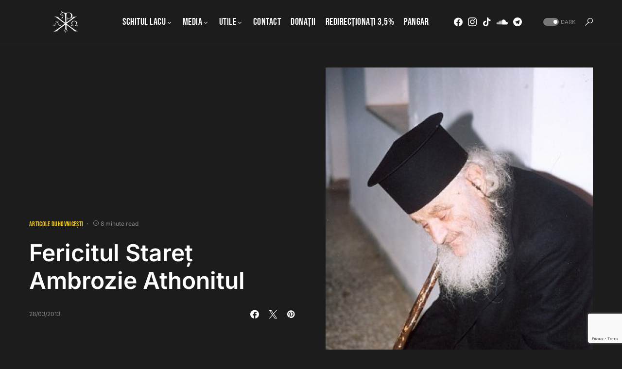

--- FILE ---
content_type: text/html; charset=UTF-8
request_url: https://marturieathonita.ro/fericitul-staret-ambrozie-aghioritul/
body_size: 26345
content:
<!doctype html>
<html dir="ltr" lang="en-US" prefix="og: https://ogp.me/ns# fb: http://ogp.me/ns/fb#">
<head>
	<meta charset="UTF-8" />
	<meta name="viewport" content="width=device-width, initial-scale=1" />
	<link rel="profile" href="https://gmpg.org/xfn/11" />
	<title>Fericitul Stareț Ambrozie Athonitul - Chilia &quot;Buna-Vestire&quot;</title>

		<!-- All in One SEO 4.9.2 - aioseo.com -->
	<meta name="description" content="Starețul Ambrozie în stare de trezvie și rugăciune. Ieromonahul Ambrozie (în lume Spiridon Lazaris) a adormit la 2 Decembrie 2006, la vârsta de 94 de ani. A fost duhovnicul Sfintei Mănăstiri Panaghia Gavriotissa din Dadi și al miilor de creștini din toate locurile Greciei. Părintele Ambrozie era un izvor al miresmei athonite în lume și" />
	<meta name="robots" content="max-image-preview:large" />
	<meta name="author" content="admin"/>
	<link rel="canonical" href="https://marturieathonita.ro/fericitul-staret-ambrozie-aghioritul/" />
	<meta name="generator" content="All in One SEO (AIOSEO) 4.9.2" />
		<meta property="og:locale" content="en_US" />
		<meta property="og:site_name" content="Chilia &quot;Buna-Vestire&quot; - Sfântul Munte Athos" />
		<meta property="og:type" content="article" />
		<meta property="og:title" content="Fericitul Stareț Ambrozie Athonitul - Chilia &quot;Buna-Vestire&quot;" />
		<meta property="og:description" content="Starețul Ambrozie în stare de trezvie și rugăciune. Ieromonahul Ambrozie (în lume Spiridon Lazaris) a adormit la 2 Decembrie 2006, la vârsta de 94 de ani. A fost duhovnicul Sfintei Mănăstiri Panaghia Gavriotissa din Dadi și al miilor de creștini din toate locurile Greciei. Părintele Ambrozie era un izvor al miresmei athonite în lume și" />
		<meta property="og:url" content="https://marturieathonita.ro/fericitul-staret-ambrozie-aghioritul/" />
		<meta property="article:published_time" content="2013-03-28T00:40:44+00:00" />
		<meta property="article:modified_time" content="2015-09-23T21:38:41+00:00" />
		<meta property="article:publisher" content="https://www.facebook.com/marturieathonita.ro" />
		<meta name="twitter:card" content="summary_large_image" />
		<meta name="twitter:title" content="Fericitul Stareț Ambrozie Athonitul - Chilia &quot;Buna-Vestire&quot;" />
		<meta name="twitter:description" content="Starețul Ambrozie în stare de trezvie și rugăciune. Ieromonahul Ambrozie (în lume Spiridon Lazaris) a adormit la 2 Decembrie 2006, la vârsta de 94 de ani. A fost duhovnicul Sfintei Mănăstiri Panaghia Gavriotissa din Dadi și al miilor de creștini din toate locurile Greciei. Părintele Ambrozie era un izvor al miresmei athonite în lume și" />
		<script type="application/ld+json" class="aioseo-schema">
			{"@context":"https:\/\/schema.org","@graph":[{"@type":"BlogPosting","@id":"https:\/\/marturieathonita.ro\/fericitul-staret-ambrozie-aghioritul\/#blogposting","name":"Fericitul Stare\u021b Ambrozie Athonitul - Chilia \"Buna-Vestire\"","headline":"Fericitul Stare\u021b Ambrozie Athonitul","author":{"@id":"https:\/\/marturieathonita.ro\/author\/admin\/#author"},"publisher":{"@id":"https:\/\/marturieathonita.ro\/#organization"},"image":{"@type":"ImageObject","url":"https:\/\/cdn.marturieathonita.ro\/wp-content\/uploads\/2013\/03\/Fericitul-Stare\u021b-Ambrozie-Athonitul.jpg","width":680,"height":1024,"caption":"Fericitul Stare\u021b Ambrozie Athonitul"},"datePublished":"2013-03-28T02:40:44+02:00","dateModified":"2015-09-23T23:38:41+03:00","inLanguage":"en-US","mainEntityOfPage":{"@id":"https:\/\/marturieathonita.ro\/fericitul-staret-ambrozie-aghioritul\/#webpage"},"isPartOf":{"@id":"https:\/\/marturieathonita.ro\/fericitul-staret-ambrozie-aghioritul\/#webpage"},"articleSection":"Articole duhovnice\u0219ti, Fericitul Stare\u021b Ambrozie Athonitul"},{"@type":"BreadcrumbList","@id":"https:\/\/marturieathonita.ro\/fericitul-staret-ambrozie-aghioritul\/#breadcrumblist","itemListElement":[{"@type":"ListItem","@id":"https:\/\/marturieathonita.ro#listItem","position":1,"name":"Home","item":"https:\/\/marturieathonita.ro","nextItem":{"@type":"ListItem","@id":"https:\/\/marturieathonita.ro\/category\/duhovnicesti\/#listItem","name":"Articole duhovnice\u0219ti"}},{"@type":"ListItem","@id":"https:\/\/marturieathonita.ro\/category\/duhovnicesti\/#listItem","position":2,"name":"Articole duhovnice\u0219ti","item":"https:\/\/marturieathonita.ro\/category\/duhovnicesti\/","nextItem":{"@type":"ListItem","@id":"https:\/\/marturieathonita.ro\/fericitul-staret-ambrozie-aghioritul\/#listItem","name":"Fericitul Stare\u021b Ambrozie Athonitul"},"previousItem":{"@type":"ListItem","@id":"https:\/\/marturieathonita.ro#listItem","name":"Home"}},{"@type":"ListItem","@id":"https:\/\/marturieathonita.ro\/fericitul-staret-ambrozie-aghioritul\/#listItem","position":3,"name":"Fericitul Stare\u021b Ambrozie Athonitul","previousItem":{"@type":"ListItem","@id":"https:\/\/marturieathonita.ro\/category\/duhovnicesti\/#listItem","name":"Articole duhovnice\u0219ti"}}]},{"@type":"Organization","@id":"https:\/\/marturieathonita.ro\/#organization","name":"Chilia \"Buna-Vestire\"","description":"Sf\u00e2ntul Munte Athos","url":"https:\/\/marturieathonita.ro\/","sameAs":["https:\/\/www.facebook.com\/marturieathonita.ro"]},{"@type":"Person","@id":"https:\/\/marturieathonita.ro\/author\/admin\/#author","url":"https:\/\/marturieathonita.ro\/author\/admin\/","name":"admin","image":{"@type":"ImageObject","@id":"https:\/\/marturieathonita.ro\/fericitul-staret-ambrozie-aghioritul\/#authorImage","url":"https:\/\/secure.gravatar.com\/avatar\/b0ab277072262d95988dd6b3b9ef3d6d1dbe810a68174d7e0ac182a0418f725a?s=96&d=mm&r=g","width":96,"height":96,"caption":"admin"}},{"@type":"WebPage","@id":"https:\/\/marturieathonita.ro\/fericitul-staret-ambrozie-aghioritul\/#webpage","url":"https:\/\/marturieathonita.ro\/fericitul-staret-ambrozie-aghioritul\/","name":"Fericitul Stare\u021b Ambrozie Athonitul - Chilia \"Buna-Vestire\"","description":"Stare\u021bul Ambrozie \u00een stare de trezvie \u0219i rug\u0103ciune. Ieromonahul Ambrozie (\u00een lume Spiridon Lazaris) a adormit la 2 Decembrie 2006, la v\u00e2rsta de 94 de ani. A fost duhovnicul Sfintei M\u0103n\u0103stiri Panaghia Gavriotissa din Dadi \u0219i al miilor de cre\u0219tini din toate locurile Greciei. P\u0103rintele Ambrozie era un izvor al miresmei athonite \u00een lume \u0219i","inLanguage":"en-US","isPartOf":{"@id":"https:\/\/marturieathonita.ro\/#website"},"breadcrumb":{"@id":"https:\/\/marturieathonita.ro\/fericitul-staret-ambrozie-aghioritul\/#breadcrumblist"},"author":{"@id":"https:\/\/marturieathonita.ro\/author\/admin\/#author"},"creator":{"@id":"https:\/\/marturieathonita.ro\/author\/admin\/#author"},"image":{"@type":"ImageObject","url":"https:\/\/cdn.marturieathonita.ro\/wp-content\/uploads\/2013\/03\/Fericitul-Stare\u021b-Ambrozie-Athonitul.jpg","@id":"https:\/\/marturieathonita.ro\/fericitul-staret-ambrozie-aghioritul\/#mainImage","width":680,"height":1024,"caption":"Fericitul Stare\u021b Ambrozie Athonitul"},"primaryImageOfPage":{"@id":"https:\/\/marturieathonita.ro\/fericitul-staret-ambrozie-aghioritul\/#mainImage"},"datePublished":"2013-03-28T02:40:44+02:00","dateModified":"2015-09-23T23:38:41+03:00"},{"@type":"WebSite","@id":"https:\/\/marturieathonita.ro\/#website","url":"https:\/\/marturieathonita.ro\/","name":"Chilia \"Buna-Vestire\"","description":"Sf\u00e2ntul Munte Athos","inLanguage":"en-US","publisher":{"@id":"https:\/\/marturieathonita.ro\/#organization"}}]}
		</script>
		<!-- All in One SEO -->

<link rel='dns-prefetch' href='//secure.gravatar.com' />
<link rel='dns-prefetch' href='//stats.wp.com' />
<link rel='preconnect' href='https://cdn.marturieathonita.ro' />
<link rel="alternate" type="application/rss+xml" title="Chilia &quot;Buna-Vestire&quot; &raquo; Feed" href="https://marturieathonita.ro/feed/" />
<link rel="alternate" type="application/rss+xml" title="Chilia &quot;Buna-Vestire&quot; &raquo; Comments Feed" href="https://marturieathonita.ro/comments/feed/" />
<link rel="alternate" type="application/rss+xml" title="Chilia &quot;Buna-Vestire&quot; &raquo; Fericitul Stareț Ambrozie Athonitul Comments Feed" href="https://marturieathonita.ro/fericitul-staret-ambrozie-aghioritul/feed/" />
<link rel="alternate" title="oEmbed (JSON)" type="application/json+oembed" href="https://marturieathonita.ro/wp-json/oembed/1.0/embed?url=https%3A%2F%2Fmarturieathonita.ro%2Ffericitul-staret-ambrozie-aghioritul%2F" />
<link rel="alternate" title="oEmbed (XML)" type="text/xml+oembed" href="https://marturieathonita.ro/wp-json/oembed/1.0/embed?url=https%3A%2F%2Fmarturieathonita.ro%2Ffericitul-staret-ambrozie-aghioritul%2F&#038;format=xml" />
			<link rel="preload" href="https://marturieathonita.ro/wp-content/plugins/canvas/assets/fonts/canvas-icons.woff" as="font" type="font/woff" crossorigin>
			<style id='wp-img-auto-sizes-contain-inline-css'>
img:is([sizes=auto i],[sizes^="auto," i]){contain-intrinsic-size:3000px 1500px}
/*# sourceURL=wp-img-auto-sizes-contain-inline-css */
</style>
<link rel='stylesheet' id='canvas-css' href='https://marturieathonita.ro/wp-content/plugins/canvas/assets/css/canvas.css?ver=2.5.1' media='all' />
<link rel='alternate stylesheet' id='powerkit-icons-css' href='https://marturieathonita.ro/wp-content/plugins/powerkit/assets/fonts/powerkit-icons.woff?ver=3.0.4' as='font' type='font/wof' crossorigin />
<link rel='stylesheet' id='powerkit-css' href='https://marturieathonita.ro/wp-content/plugins/powerkit/assets/css/powerkit.css?ver=3.0.4' media='all' />
<style id='wp-emoji-styles-inline-css'>

	img.wp-smiley, img.emoji {
		display: inline !important;
		border: none !important;
		box-shadow: none !important;
		height: 1em !important;
		width: 1em !important;
		margin: 0 0.07em !important;
		vertical-align: -0.1em !important;
		background: none !important;
		padding: 0 !important;
	}
/*# sourceURL=wp-emoji-styles-inline-css */
</style>
<style id='wp-block-library-inline-css'>
:root{--wp-block-synced-color:#7a00df;--wp-block-synced-color--rgb:122,0,223;--wp-bound-block-color:var(--wp-block-synced-color);--wp-editor-canvas-background:#ddd;--wp-admin-theme-color:#007cba;--wp-admin-theme-color--rgb:0,124,186;--wp-admin-theme-color-darker-10:#006ba1;--wp-admin-theme-color-darker-10--rgb:0,107,160.5;--wp-admin-theme-color-darker-20:#005a87;--wp-admin-theme-color-darker-20--rgb:0,90,135;--wp-admin-border-width-focus:2px}@media (min-resolution:192dpi){:root{--wp-admin-border-width-focus:1.5px}}.wp-element-button{cursor:pointer}:root .has-very-light-gray-background-color{background-color:#eee}:root .has-very-dark-gray-background-color{background-color:#313131}:root .has-very-light-gray-color{color:#eee}:root .has-very-dark-gray-color{color:#313131}:root .has-vivid-green-cyan-to-vivid-cyan-blue-gradient-background{background:linear-gradient(135deg,#00d084,#0693e3)}:root .has-purple-crush-gradient-background{background:linear-gradient(135deg,#34e2e4,#4721fb 50%,#ab1dfe)}:root .has-hazy-dawn-gradient-background{background:linear-gradient(135deg,#faaca8,#dad0ec)}:root .has-subdued-olive-gradient-background{background:linear-gradient(135deg,#fafae1,#67a671)}:root .has-atomic-cream-gradient-background{background:linear-gradient(135deg,#fdd79a,#004a59)}:root .has-nightshade-gradient-background{background:linear-gradient(135deg,#330968,#31cdcf)}:root .has-midnight-gradient-background{background:linear-gradient(135deg,#020381,#2874fc)}:root{--wp--preset--font-size--normal:16px;--wp--preset--font-size--huge:42px}.has-regular-font-size{font-size:1em}.has-larger-font-size{font-size:2.625em}.has-normal-font-size{font-size:var(--wp--preset--font-size--normal)}.has-huge-font-size{font-size:var(--wp--preset--font-size--huge)}.has-text-align-center{text-align:center}.has-text-align-left{text-align:left}.has-text-align-right{text-align:right}.has-fit-text{white-space:nowrap!important}#end-resizable-editor-section{display:none}.aligncenter{clear:both}.items-justified-left{justify-content:flex-start}.items-justified-center{justify-content:center}.items-justified-right{justify-content:flex-end}.items-justified-space-between{justify-content:space-between}.screen-reader-text{border:0;clip-path:inset(50%);height:1px;margin:-1px;overflow:hidden;padding:0;position:absolute;width:1px;word-wrap:normal!important}.screen-reader-text:focus{background-color:#ddd;clip-path:none;color:#444;display:block;font-size:1em;height:auto;left:5px;line-height:normal;padding:15px 23px 14px;text-decoration:none;top:5px;width:auto;z-index:100000}html :where(.has-border-color){border-style:solid}html :where([style*=border-top-color]){border-top-style:solid}html :where([style*=border-right-color]){border-right-style:solid}html :where([style*=border-bottom-color]){border-bottom-style:solid}html :where([style*=border-left-color]){border-left-style:solid}html :where([style*=border-width]){border-style:solid}html :where([style*=border-top-width]){border-top-style:solid}html :where([style*=border-right-width]){border-right-style:solid}html :where([style*=border-bottom-width]){border-bottom-style:solid}html :where([style*=border-left-width]){border-left-style:solid}html :where(img[class*=wp-image-]){height:auto;max-width:100%}:where(figure){margin:0 0 1em}html :where(.is-position-sticky){--wp-admin--admin-bar--position-offset:var(--wp-admin--admin-bar--height,0px)}@media screen and (max-width:600px){html :where(.is-position-sticky){--wp-admin--admin-bar--position-offset:0px}}

/*# sourceURL=wp-block-library-inline-css */
</style><style id='global-styles-inline-css'>
:root{--wp--preset--aspect-ratio--square: 1;--wp--preset--aspect-ratio--4-3: 4/3;--wp--preset--aspect-ratio--3-4: 3/4;--wp--preset--aspect-ratio--3-2: 3/2;--wp--preset--aspect-ratio--2-3: 2/3;--wp--preset--aspect-ratio--16-9: 16/9;--wp--preset--aspect-ratio--9-16: 9/16;--wp--preset--color--black: #000000;--wp--preset--color--cyan-bluish-gray: #abb8c3;--wp--preset--color--white: #FFFFFF;--wp--preset--color--pale-pink: #f78da7;--wp--preset--color--vivid-red: #cf2e2e;--wp--preset--color--luminous-vivid-orange: #ff6900;--wp--preset--color--luminous-vivid-amber: #fcb900;--wp--preset--color--light-green-cyan: #7bdcb5;--wp--preset--color--vivid-green-cyan: #00d084;--wp--preset--color--pale-cyan-blue: #8ed1fc;--wp--preset--color--vivid-cyan-blue: #0693e3;--wp--preset--color--vivid-purple: #9b51e0;--wp--preset--color--blue: #59BACC;--wp--preset--color--green: #58AD69;--wp--preset--color--orange: #FFBC49;--wp--preset--color--red: #e32c26;--wp--preset--color--gray-50: #f8f9fa;--wp--preset--color--gray-100: #f8f9fb;--wp--preset--color--gray-200: #e9ecef;--wp--preset--color--secondary: #818181;--wp--preset--gradient--vivid-cyan-blue-to-vivid-purple: linear-gradient(135deg,rgb(6,147,227) 0%,rgb(155,81,224) 100%);--wp--preset--gradient--light-green-cyan-to-vivid-green-cyan: linear-gradient(135deg,rgb(122,220,180) 0%,rgb(0,208,130) 100%);--wp--preset--gradient--luminous-vivid-amber-to-luminous-vivid-orange: linear-gradient(135deg,rgb(252,185,0) 0%,rgb(255,105,0) 100%);--wp--preset--gradient--luminous-vivid-orange-to-vivid-red: linear-gradient(135deg,rgb(255,105,0) 0%,rgb(207,46,46) 100%);--wp--preset--gradient--very-light-gray-to-cyan-bluish-gray: linear-gradient(135deg,rgb(238,238,238) 0%,rgb(169,184,195) 100%);--wp--preset--gradient--cool-to-warm-spectrum: linear-gradient(135deg,rgb(74,234,220) 0%,rgb(151,120,209) 20%,rgb(207,42,186) 40%,rgb(238,44,130) 60%,rgb(251,105,98) 80%,rgb(254,248,76) 100%);--wp--preset--gradient--blush-light-purple: linear-gradient(135deg,rgb(255,206,236) 0%,rgb(152,150,240) 100%);--wp--preset--gradient--blush-bordeaux: linear-gradient(135deg,rgb(254,205,165) 0%,rgb(254,45,45) 50%,rgb(107,0,62) 100%);--wp--preset--gradient--luminous-dusk: linear-gradient(135deg,rgb(255,203,112) 0%,rgb(199,81,192) 50%,rgb(65,88,208) 100%);--wp--preset--gradient--pale-ocean: linear-gradient(135deg,rgb(255,245,203) 0%,rgb(182,227,212) 50%,rgb(51,167,181) 100%);--wp--preset--gradient--electric-grass: linear-gradient(135deg,rgb(202,248,128) 0%,rgb(113,206,126) 100%);--wp--preset--gradient--midnight: linear-gradient(135deg,rgb(2,3,129) 0%,rgb(40,116,252) 100%);--wp--preset--font-size--small: 13px;--wp--preset--font-size--medium: 20px;--wp--preset--font-size--large: 36px;--wp--preset--font-size--x-large: 42px;--wp--preset--spacing--20: 0.44rem;--wp--preset--spacing--30: 0.67rem;--wp--preset--spacing--40: 1rem;--wp--preset--spacing--50: 1.5rem;--wp--preset--spacing--60: 2.25rem;--wp--preset--spacing--70: 3.38rem;--wp--preset--spacing--80: 5.06rem;--wp--preset--shadow--natural: 6px 6px 9px rgba(0, 0, 0, 0.2);--wp--preset--shadow--deep: 12px 12px 50px rgba(0, 0, 0, 0.4);--wp--preset--shadow--sharp: 6px 6px 0px rgba(0, 0, 0, 0.2);--wp--preset--shadow--outlined: 6px 6px 0px -3px rgb(255, 255, 255), 6px 6px rgb(0, 0, 0);--wp--preset--shadow--crisp: 6px 6px 0px rgb(0, 0, 0);}:where(.is-layout-flex){gap: 0.5em;}:where(.is-layout-grid){gap: 0.5em;}body .is-layout-flex{display: flex;}.is-layout-flex{flex-wrap: wrap;align-items: center;}.is-layout-flex > :is(*, div){margin: 0;}body .is-layout-grid{display: grid;}.is-layout-grid > :is(*, div){margin: 0;}:where(.wp-block-columns.is-layout-flex){gap: 2em;}:where(.wp-block-columns.is-layout-grid){gap: 2em;}:where(.wp-block-post-template.is-layout-flex){gap: 1.25em;}:where(.wp-block-post-template.is-layout-grid){gap: 1.25em;}.has-black-color{color: var(--wp--preset--color--black) !important;}.has-cyan-bluish-gray-color{color: var(--wp--preset--color--cyan-bluish-gray) !important;}.has-white-color{color: var(--wp--preset--color--white) !important;}.has-pale-pink-color{color: var(--wp--preset--color--pale-pink) !important;}.has-vivid-red-color{color: var(--wp--preset--color--vivid-red) !important;}.has-luminous-vivid-orange-color{color: var(--wp--preset--color--luminous-vivid-orange) !important;}.has-luminous-vivid-amber-color{color: var(--wp--preset--color--luminous-vivid-amber) !important;}.has-light-green-cyan-color{color: var(--wp--preset--color--light-green-cyan) !important;}.has-vivid-green-cyan-color{color: var(--wp--preset--color--vivid-green-cyan) !important;}.has-pale-cyan-blue-color{color: var(--wp--preset--color--pale-cyan-blue) !important;}.has-vivid-cyan-blue-color{color: var(--wp--preset--color--vivid-cyan-blue) !important;}.has-vivid-purple-color{color: var(--wp--preset--color--vivid-purple) !important;}.has-black-background-color{background-color: var(--wp--preset--color--black) !important;}.has-cyan-bluish-gray-background-color{background-color: var(--wp--preset--color--cyan-bluish-gray) !important;}.has-white-background-color{background-color: var(--wp--preset--color--white) !important;}.has-pale-pink-background-color{background-color: var(--wp--preset--color--pale-pink) !important;}.has-vivid-red-background-color{background-color: var(--wp--preset--color--vivid-red) !important;}.has-luminous-vivid-orange-background-color{background-color: var(--wp--preset--color--luminous-vivid-orange) !important;}.has-luminous-vivid-amber-background-color{background-color: var(--wp--preset--color--luminous-vivid-amber) !important;}.has-light-green-cyan-background-color{background-color: var(--wp--preset--color--light-green-cyan) !important;}.has-vivid-green-cyan-background-color{background-color: var(--wp--preset--color--vivid-green-cyan) !important;}.has-pale-cyan-blue-background-color{background-color: var(--wp--preset--color--pale-cyan-blue) !important;}.has-vivid-cyan-blue-background-color{background-color: var(--wp--preset--color--vivid-cyan-blue) !important;}.has-vivid-purple-background-color{background-color: var(--wp--preset--color--vivid-purple) !important;}.has-black-border-color{border-color: var(--wp--preset--color--black) !important;}.has-cyan-bluish-gray-border-color{border-color: var(--wp--preset--color--cyan-bluish-gray) !important;}.has-white-border-color{border-color: var(--wp--preset--color--white) !important;}.has-pale-pink-border-color{border-color: var(--wp--preset--color--pale-pink) !important;}.has-vivid-red-border-color{border-color: var(--wp--preset--color--vivid-red) !important;}.has-luminous-vivid-orange-border-color{border-color: var(--wp--preset--color--luminous-vivid-orange) !important;}.has-luminous-vivid-amber-border-color{border-color: var(--wp--preset--color--luminous-vivid-amber) !important;}.has-light-green-cyan-border-color{border-color: var(--wp--preset--color--light-green-cyan) !important;}.has-vivid-green-cyan-border-color{border-color: var(--wp--preset--color--vivid-green-cyan) !important;}.has-pale-cyan-blue-border-color{border-color: var(--wp--preset--color--pale-cyan-blue) !important;}.has-vivid-cyan-blue-border-color{border-color: var(--wp--preset--color--vivid-cyan-blue) !important;}.has-vivid-purple-border-color{border-color: var(--wp--preset--color--vivid-purple) !important;}.has-vivid-cyan-blue-to-vivid-purple-gradient-background{background: var(--wp--preset--gradient--vivid-cyan-blue-to-vivid-purple) !important;}.has-light-green-cyan-to-vivid-green-cyan-gradient-background{background: var(--wp--preset--gradient--light-green-cyan-to-vivid-green-cyan) !important;}.has-luminous-vivid-amber-to-luminous-vivid-orange-gradient-background{background: var(--wp--preset--gradient--luminous-vivid-amber-to-luminous-vivid-orange) !important;}.has-luminous-vivid-orange-to-vivid-red-gradient-background{background: var(--wp--preset--gradient--luminous-vivid-orange-to-vivid-red) !important;}.has-very-light-gray-to-cyan-bluish-gray-gradient-background{background: var(--wp--preset--gradient--very-light-gray-to-cyan-bluish-gray) !important;}.has-cool-to-warm-spectrum-gradient-background{background: var(--wp--preset--gradient--cool-to-warm-spectrum) !important;}.has-blush-light-purple-gradient-background{background: var(--wp--preset--gradient--blush-light-purple) !important;}.has-blush-bordeaux-gradient-background{background: var(--wp--preset--gradient--blush-bordeaux) !important;}.has-luminous-dusk-gradient-background{background: var(--wp--preset--gradient--luminous-dusk) !important;}.has-pale-ocean-gradient-background{background: var(--wp--preset--gradient--pale-ocean) !important;}.has-electric-grass-gradient-background{background: var(--wp--preset--gradient--electric-grass) !important;}.has-midnight-gradient-background{background: var(--wp--preset--gradient--midnight) !important;}.has-small-font-size{font-size: var(--wp--preset--font-size--small) !important;}.has-medium-font-size{font-size: var(--wp--preset--font-size--medium) !important;}.has-large-font-size{font-size: var(--wp--preset--font-size--large) !important;}.has-x-large-font-size{font-size: var(--wp--preset--font-size--x-large) !important;}
/*# sourceURL=global-styles-inline-css */
</style>

<style id='classic-theme-styles-inline-css'>
/*! This file is auto-generated */
.wp-block-button__link{color:#fff;background-color:#32373c;border-radius:9999px;box-shadow:none;text-decoration:none;padding:calc(.667em + 2px) calc(1.333em + 2px);font-size:1.125em}.wp-block-file__button{background:#32373c;color:#fff;text-decoration:none}
/*# sourceURL=/wp-includes/css/classic-themes.min.css */
</style>
<link rel='stylesheet' id='canvas-block-posts-sidebar-css' href='https://marturieathonita.ro/wp-content/plugins/canvas/components/posts/block-posts-sidebar/block-posts-sidebar.css?ver=1756972276' media='all' />
<link rel='stylesheet' id='canvas-block-heading-style-css' href='https://marturieathonita.ro/wp-content/plugins/canvas/components/content-formatting/block-heading/block.css?ver=1756972276' media='all' />
<link rel='stylesheet' id='canvas-block-list-style-css' href='https://marturieathonita.ro/wp-content/plugins/canvas/components/content-formatting/block-list/block.css?ver=1756972276' media='all' />
<link rel='stylesheet' id='canvas-block-paragraph-style-css' href='https://marturieathonita.ro/wp-content/plugins/canvas/components/content-formatting/block-paragraph/block.css?ver=1756972276' media='all' />
<link rel='stylesheet' id='canvas-block-separator-style-css' href='https://marturieathonita.ro/wp-content/plugins/canvas/components/content-formatting/block-separator/block.css?ver=1756972276' media='all' />
<link rel='stylesheet' id='canvas-block-group-style-css' href='https://marturieathonita.ro/wp-content/plugins/canvas/components/basic-elements/block-group/block.css?ver=1756972276' media='all' />
<link rel='stylesheet' id='canvas-block-cover-style-css' href='https://marturieathonita.ro/wp-content/plugins/canvas/components/basic-elements/block-cover/block.css?ver=1756972276' media='all' />
<link rel='stylesheet' id='bwg_fonts-css' href='https://marturieathonita.ro/wp-content/plugins/photo-gallery/css/bwg-fonts/fonts.css?ver=0.0.1' media='all' />
<link rel='stylesheet' id='sumoselect-css' href='https://marturieathonita.ro/wp-content/plugins/photo-gallery/css/sumoselect.min.css?ver=3.4.6' media='all' />
<link rel='stylesheet' id='mCustomScrollbar-css' href='https://marturieathonita.ro/wp-content/plugins/photo-gallery/css/jquery.mCustomScrollbar.min.css?ver=3.1.5' media='all' />
<link rel='stylesheet' id='bwg_googlefonts-css' href='https://fonts.googleapis.com/css?family=Ubuntu&#038;subset=greek,latin,greek-ext,vietnamese,cyrillic-ext,latin-ext,cyrillic' media='all' />
<link rel='stylesheet' id='bwg_frontend-css' href='https://marturieathonita.ro/wp-content/plugins/photo-gallery/css/styles.min.css?ver=1.8.35' media='all' />
<link rel='stylesheet' id='powerkit-basic-elements-css' href='https://marturieathonita.ro/wp-content/plugins/powerkit/modules/basic-elements/public/css/public-powerkit-basic-elements.css?ver=3.0.4' media='screen' />
<link rel='stylesheet' id='powerkit-content-formatting-css' href='https://marturieathonita.ro/wp-content/plugins/powerkit/modules/content-formatting/public/css/public-powerkit-content-formatting.css?ver=3.0.4' media='all' />
<link rel='stylesheet' id='powerkit-сontributors-css' href='https://marturieathonita.ro/wp-content/plugins/powerkit/modules/contributors/public/css/public-powerkit-contributors.css?ver=3.0.4' media='all' />
<link rel='stylesheet' id='powerkit-facebook-css' href='https://marturieathonita.ro/wp-content/plugins/powerkit/modules/facebook/public/css/public-powerkit-facebook.css?ver=3.0.4' media='all' />
<link rel='stylesheet' id='powerkit-featured-categories-css' href='https://marturieathonita.ro/wp-content/plugins/powerkit/modules/featured-categories/public/css/public-powerkit-featured-categories.css?ver=3.0.4' media='all' />
<link rel='stylesheet' id='powerkit-inline-posts-css' href='https://marturieathonita.ro/wp-content/plugins/powerkit/modules/inline-posts/public/css/public-powerkit-inline-posts.css?ver=3.0.4' media='all' />
<link rel='stylesheet' id='powerkit-instagram-css' href='https://marturieathonita.ro/wp-content/plugins/powerkit/modules/instagram/public/css/public-powerkit-instagram.css?ver=3.0.4' media='all' />
<link rel='stylesheet' id='powerkit-justified-gallery-css' href='https://marturieathonita.ro/wp-content/plugins/powerkit/modules/justified-gallery/public/css/public-powerkit-justified-gallery.css?ver=3.0.4' media='all' />
<link rel='stylesheet' id='glightbox-css' href='https://marturieathonita.ro/wp-content/plugins/powerkit/modules/lightbox/public/css/glightbox.min.css?ver=3.0.4' media='all' />
<link rel='stylesheet' id='powerkit-lightbox-css' href='https://marturieathonita.ro/wp-content/plugins/powerkit/modules/lightbox/public/css/public-powerkit-lightbox.css?ver=3.0.4' media='all' />
<link rel='stylesheet' id='powerkit-opt-in-forms-css' href='https://marturieathonita.ro/wp-content/plugins/powerkit/modules/opt-in-forms/public/css/public-powerkit-opt-in-forms.css?ver=3.0.4' media='all' />
<link rel='stylesheet' id='powerkit-widget-posts-css' href='https://marturieathonita.ro/wp-content/plugins/powerkit/modules/posts/public/css/public-powerkit-widget-posts.css?ver=3.0.4' media='all' />
<link rel='stylesheet' id='powerkit-scroll-to-top-css' href='https://marturieathonita.ro/wp-content/plugins/powerkit/modules/scroll-to-top/public/css/public-powerkit-scroll-to-top.css?ver=3.0.4' media='all' />
<link rel='stylesheet' id='powerkit-share-buttons-css' href='https://marturieathonita.ro/wp-content/plugins/powerkit/modules/share-buttons/public/css/public-powerkit-share-buttons.css?ver=3.0.4' media='all' />
<link rel='stylesheet' id='powerkit-slider-gallery-css' href='https://marturieathonita.ro/wp-content/plugins/powerkit/modules/slider-gallery/public/css/public-powerkit-slider-gallery.css?ver=3.0.4' media='all' />
<link rel='stylesheet' id='powerkit-social-links-css' href='https://marturieathonita.ro/wp-content/plugins/powerkit/modules/social-links/public/css/public-powerkit-social-links.css?ver=3.0.4' media='all' />
<link rel='stylesheet' id='powerkit-table-of-contents-css' href='https://marturieathonita.ro/wp-content/plugins/powerkit/modules/table-of-contents/public/css/public-powerkit-table-of-contents.css?ver=3.0.4' media='all' />
<link rel='stylesheet' id='powerkit-widget-about-css' href='https://marturieathonita.ro/wp-content/plugins/powerkit/modules/widget-about/public/css/public-powerkit-widget-about.css?ver=3.0.4' media='all' />
<link rel='stylesheet' id='csco-styles-css' href='https://cdn.marturieathonita.ro/wp-content/themes/marturie/style.css?ver=1.0.9' media='all' />
<style id='csco-styles-inline-css'>
:root { --social-links-label: "CONNECT"; }
.searchwp-live-search-no-min-chars:after { content: "Continue typing" }
/*# sourceURL=csco-styles-inline-css */
</style>
<link rel='stylesheet' id='tablepress-default-css' href='https://marturieathonita.ro/wp-content/tablepress-combined.min.css?ver=85' media='all' />
<script src="https://cdn.marturieathonita.ro/wp-includes/js/jquery/jquery.min.js?ver=3.7.1" id="jquery-core-js"></script>
<script src="https://cdn.marturieathonita.ro/wp-includes/js/jquery/jquery-migrate.min.js?ver=3.4.1" id="jquery-migrate-js"></script>
<script src="https://marturieathonita.ro/wp-content/plugins/photo-gallery/js/jquery.sumoselect.min.js?ver=3.4.6" id="sumoselect-js"></script>
<script src="https://marturieathonita.ro/wp-content/plugins/photo-gallery/js/tocca.min.js?ver=2.0.9" id="bwg_mobile-js"></script>
<script src="https://marturieathonita.ro/wp-content/plugins/photo-gallery/js/jquery.mCustomScrollbar.concat.min.js?ver=3.1.5" id="mCustomScrollbar-js"></script>
<script src="https://marturieathonita.ro/wp-content/plugins/photo-gallery/js/jquery.fullscreen.min.js?ver=0.6.0" id="jquery-fullscreen-js"></script>
<script id="bwg_frontend-js-extra">
var bwg_objectsL10n = {"bwg_field_required":"field is required.","bwg_mail_validation":"This is not a valid email address.","bwg_search_result":"There are no images matching your search.","bwg_select_tag":"Select Tag","bwg_order_by":"Order By","bwg_search":"Search","bwg_show_ecommerce":"Show Ecommerce","bwg_hide_ecommerce":"Hide Ecommerce","bwg_show_comments":"Show Comments","bwg_hide_comments":"Hide Comments","bwg_restore":"Restore","bwg_maximize":"Maximize","bwg_fullscreen":"Fullscreen","bwg_exit_fullscreen":"Exit Fullscreen","bwg_search_tag":"SEARCH...","bwg_tag_no_match":"No tags found","bwg_all_tags_selected":"All tags selected","bwg_tags_selected":"tags selected","play":"Play","pause":"Pause","is_pro":"","bwg_play":"Play","bwg_pause":"Pause","bwg_hide_info":"Hide info","bwg_show_info":"Show info","bwg_hide_rating":"Hide rating","bwg_show_rating":"Show rating","ok":"Ok","cancel":"Cancel","select_all":"Select all","lazy_load":"0","lazy_loader":"https://marturieathonita.ro/wp-content/plugins/photo-gallery/images/ajax_loader.png","front_ajax":"0","bwg_tag_see_all":"see all tags","bwg_tag_see_less":"see less tags"};
//# sourceURL=bwg_frontend-js-extra
</script>
<script src="https://marturieathonita.ro/wp-content/plugins/photo-gallery/js/scripts.min.js?ver=1.8.35" id="bwg_frontend-js"></script>
<link rel="https://api.w.org/" href="https://marturieathonita.ro/wp-json/" /><link rel="alternate" title="JSON" type="application/json" href="https://marturieathonita.ro/wp-json/wp/v2/posts/1487" /><link rel="EditURI" type="application/rsd+xml" title="RSD" href="https://marturieathonita.ro/xmlrpc.php?rsd" />

<link rel='shortlink' href='https://wp.me/p4ZVeA-nZ' />
	<style>img#wpstats{display:none}</style>
		<link rel="llms-sitemap" href="https://marturieathonita.ro/llms.txt" />
<style id='csco-theme-typography'>
	:root {
		/* Base Font */
		--cs-font-base-family: Inter;
		--cs-font-base-size: 1rem;
		--cs-font-base-weight: 400;
		--cs-font-base-style: normal;
		--cs-font-base-letter-spacing: normal;
		--cs-font-base-line-height: 1.5;

		/* Primary Font */
		--cs-font-primary-family: Bebas Neue;
		--cs-font-primary-size: 0.9375rem;
		--cs-font-primary-weight: 400;
		--cs-font-primary-style: normal;
		--cs-font-primary-letter-spacing: 0.025em;
		--cs-font-primary-text-transform: none;

		/* Secondary Font */
		--cs-font-secondary-family: Inter;
		--cs-font-secondary-size: 0.75rem;
		--cs-font-secondary-weight: 400;
		--cs-font-secondary-style: normal;
		--cs-font-secondary-letter-spacing: normal;
		--cs-font-secondary-text-transform: none;

		/* Category Font */
		--cs-font-category-family: Bebas Neue;
		--cs-font-category-size: 0.875rem;
		--cs-font-category-weight: 400;
		--cs-font-category-style: normal;
		--cs-font-category-letter-spacing: 0.025em;
		--cs-font-category-text-transform: uppercase;

		/* Post Meta Font */
		--cs-font-post-meta-family: Inter;
		--cs-font-post-meta-size: 0.75rem;
		--cs-font-post-meta-weight: 400;
		--cs-font-post-meta-style: normal;
		--cs-font-post-meta-letter-spacing: normal;
		--cs-font-post-meta-text-transform: none;

		/* Input Font */
		--cs-font-input-family: Inter;
		--cs-font-input-size: 0.75rem;
		--cs-font-input-weight: 400;
		--cs-font-input-style: normal;
		--cs-font-input-letter-spacing: normal;
		--cs-font-input-text-transform: none;

		/* Post Subbtitle */
		--cs-font-post-subtitle-family: inherit;
		--cs-font-post-subtitle-size: 1.5rem;
		--cs-font-post-subtitle-letter-spacing: normal;

		/* Post Content */
		--cs-font-post-content-family: Inter;
		--cs-font-post-content-size: 1rem;
		--cs-font-post-content-letter-spacing: normal;

		/* Summary */
		--cs-font-entry-summary-family: Inter;
		--cs-font-entry-summary-size: 1.5rem;
		--cs-font-entry-summary-letter-spacing: normal;

		/* Entry Excerpt */
		--cs-font-entry-excerpt-family: Inter;
		--cs-font-entry-excerpt-size: 0.875rem;
		--cs-font-entry-excerpt-letter-spacing: normal;


		/* Logos --------------- */

		/* Main Logo */
		--cs-font-main-logo-family: Inter;
		--cs-font-main-logo-size: 1.25rem;
		--cs-font-main-logo-weight: 500;
		--cs-font-main-logo-style: normal;
		--cs-font-main-logo-letter-spacing: normal;
		--cs-font-main-logo-text-transform: none;

		/* Large Logo */
		--cs-font-large-logo-family: Inter;
		--cs-font-large-logo-size: 1.5rem;
		--cs-font-large-logo-weight: 500;
		--cs-font-large-logo-style: normal;
		--cs-font-large-logo-letter-spacing: normal;
		--cs-font-large-logo-text-transform: none;

		/* Footer Logo */
		--cs-font-footer-logo-family: Inter;
		--cs-font-footer-logo-size: 1.25rem;
		--cs-font-footer-logo-weight: 500;
		--cs-font-footer-logo-style: normal;
		--cs-font-footer-logo-letter-spacing: normal;
		--cs-font-footer-logo-text-transform: none;

		/* Headings --------------- */

		/* Headings */
		--cs-font-headings-family: Inter;
		--cs-font-headings-weight: 600;
		--cs-font-headings-style: normal;
		--cs-font-headings-line-height: 1.25;
		--cs-font-headings-letter-spacing: normal;
		--cs-font-headings-text-transform: none;

		/* Menu Font --------------- */

		/* Menu */
		/* Used for main top level menu elements. */
		--cs-font-menu-family: Bebas Neue;
		--cs-font-menu-size: 1.25rem;
		--cs-font-menu-weight: 400;
		--cs-font-menu-style: normal;
		--cs-font-menu-letter-spacing: 0.025em;
		--cs-font-menu-text-transform: none;

		/* Submenu Font */
		/* Used for submenu elements. */
		--cs-font-submenu-family: Inter;
		--cs-font-submenu-size: 0.875rem;
		--cs-font-submenu-weight: 400;
		--cs-font-submenu-style: normal;
		--cs-font-submenu-letter-spacing: 0px;
		--cs-font-submenu-text-transform: none;

		/* Section Headings --------------- */
		--cs-font-section-headings-family: Bebas Neue;
		--cs-font-section-headings-size: 1.75rem;
		--cs-font-section-headings-weight: 400;
		--cs-font-section-headings-style: normal;
		--cs-font-section-headings-letter-spacing: normal;
		--cs-font-section-headings-text-transform: none;

		--cs-font-section-subheadings-family: Inter;
		--cs-font-section-subheadings-size: 0.75rem;
		--cs-font-section-subheadings-weight: 500;
		--cs-font-section-subheadings-style: normal;
		--cs-font-section-subheadings-letter-spacing: normal;
		--cs-font-section-subheadings-text-transform: uppercase;
	}

	</style>
      <meta name="onesignal" content="wordpress-plugin"/>
            <script>

      window.OneSignalDeferred = window.OneSignalDeferred || [];

      OneSignalDeferred.push(function(OneSignal) {
        var oneSignal_options = {};
        window._oneSignalInitOptions = oneSignal_options;

        oneSignal_options['serviceWorkerParam'] = { scope: '/' };
oneSignal_options['serviceWorkerPath'] = 'OneSignalSDKWorker.js.php';

        OneSignal.Notifications.setDefaultUrl("https://marturieathonita.ro");

        oneSignal_options['wordpress'] = true;
oneSignal_options['appId'] = '6f4dc99c-e031-47fa-b509-0691e21a3aa3';
oneSignal_options['allowLocalhostAsSecureOrigin'] = true;
oneSignal_options['welcomeNotification'] = { };
oneSignal_options['welcomeNotification']['title'] = "";
oneSignal_options['welcomeNotification']['message'] = "Multumim pentru abonare !";
oneSignal_options['path'] = "https://marturieathonita.ro/wp-content/plugins/onesignal-free-web-push-notifications/sdk_files/";
oneSignal_options['persistNotification'] = false;
oneSignal_options['promptOptions'] = { };
              OneSignal.init(window._oneSignalInitOptions);
              OneSignal.Slidedown.promptPush()      });

      function documentInitOneSignal() {
        var oneSignal_elements = document.getElementsByClassName("OneSignal-prompt");

        var oneSignalLinkClickHandler = function(event) { OneSignal.Notifications.requestPermission(); event.preventDefault(); };        for(var i = 0; i < oneSignal_elements.length; i++)
          oneSignal_elements[i].addEventListener('click', oneSignalLinkClickHandler, false);
      }

      if (document.readyState === 'complete') {
           documentInitOneSignal();
      }
      else {
           window.addEventListener("load", function(event){
               documentInitOneSignal();
          });
      }
    </script>
<link rel="icon" href="https://cdn.marturieathonita.ro/wp-content/uploads/2018/03/cropped-logo-ma-s-32x32.png" sizes="32x32" />
<link rel="icon" href="https://cdn.marturieathonita.ro/wp-content/uploads/2018/03/cropped-logo-ma-s-192x192.png" sizes="192x192" />
<link rel="apple-touch-icon" href="https://cdn.marturieathonita.ro/wp-content/uploads/2018/03/cropped-logo-ma-s-180x180.png" />
<meta name="msapplication-TileImage" content="https://cdn.marturieathonita.ro/wp-content/uploads/2018/03/cropped-logo-ma-s-270x270.png" />
<style id="kirki-inline-styles">:root, [data-site-scheme="default"]{--cs-color-site-background:#FFFFFF;--cs-color-search-background:#FFFFFF;--cs-color-topbar-background:#3d3c3c;--cs-color-header-background:#ffffff;--cs-color-submenu-background:#FFFFFF;--cs-color-footer-background:#f8f9fa;}:root, [data-scheme="default"]{--cs-color-accent:#f23a3a;--cs-color-accent-contrast:#FFFFFF;--cs-color-secondary:#818181;--cs-palette-color-secondary:#818181;--cs-color-secondary-contrast:#000000;--cs-color-category:#f23a3a;--cs-color-category-hover:#818181;--cs-color-button:#007AFF;--cs-color-button-contrast:#FFFFFF;--cs-color-button-hover:#004eff;--cs-color-button-hover-contrast:#FFFFFF;--cs-color-overlay-background:rgba(49,50,54,0.4);}:root .cs-posts-area-posts .cs-entry__title, [data-scheme="default"] .cs-posts-area-posts .cs-entry__title, :root .cs-entry__prev-next .cs-entry__title, [data-scheme="default"] .cs-entry__prev-next .cs-entry__title, :root .cs-entry__post-related .cs-entry__title, [data-scheme="default"] .cs-entry__post-related .cs-entry__title{--cs-color-title:#000000;--cs-color-title-hover:#818181;}[data-site-scheme="dark"]{--cs-color-site-background:#1c1c1c;--cs-color-search-background:#333335;--cs-color-topbar-background:#000000;--cs-color-header-background:#1c1c1c;--cs-color-submenu-background:#1c1c1c;--cs-color-footer-background:#1c1c1c;}[data-scheme="dark"]{--cs-color-accent:#f6cb0d;--cs-color-accent-contrast:#FFFFFF;--cs-color-secondary:#858585;--cs-palette-color-secondary:#858585;--cs-color-secondary-contrast:#000000;--cs-color-category:#f6cb0d;--cs-color-category-hover:#818181;--cs-color-button:#007AFF;--cs-color-button-contrast:#FFFFFF;--cs-color-button-hover:#004eff;--cs-color-button-hover-contrast:#FFFFFF;--cs-color-overlay-background:rgba(49,50,54,0.4);}[data-scheme="dark"] .cs-posts-area-posts .cs-entry__title, [data-scheme="dark"] .cs-entry__prev-next .cs-entry__title, [data-scheme="dark"] .cs-entry__post-related .cs-entry__title{--cs-color-title:#ffffff;--cs-color-title-hover:#858585;}:root{--cs-common-border-radius:0px;--cs-primary-border-radius:5px;--cs-secondary-border-radius:5px;--cs-additional-border-radius:5px;--cs-image-border-radius:0px;--cs-header-topbar-height:50px;--cs-header-initial-height:90px;--cs-header-height:60px;--cs-header-border-width:1px;}.cs-posts-area__home.cs-posts-area__grid{--cs-posts-area-grid-columns-const:2!important;--cs-posts-area-grid-columns:2!important;}.cs-posts-area__archive.cs-posts-area__grid{--cs-posts-area-grid-columns-const:2!important;--cs-posts-area-grid-columns:2!important;}@media (max-width: 1019px){.cs-posts-area__home.cs-posts-area__grid{--cs-posts-area-grid-columns:2!important;}.cs-posts-area__archive.cs-posts-area__grid{--cs-posts-area-grid-columns:2!important;}}@media (max-width: 599px){.cs-posts-area__home.cs-posts-area__grid{--cs-posts-area-grid-columns:1!important;}.cs-posts-area__archive.cs-posts-area__grid{--cs-posts-area-grid-columns:1!important;}}/* cyrillic-ext */
@font-face {
  font-family: 'Inter';
  font-style: normal;
  font-weight: 400;
  font-display: swap;
  src: url(https://marturieathonita.ro/wp-content/fonts/inter/UcC73FwrK3iLTeHuS_nVMrMxCp50SjIa2JL7SUc.woff2) format('woff2');
  unicode-range: U+0460-052F, U+1C80-1C8A, U+20B4, U+2DE0-2DFF, U+A640-A69F, U+FE2E-FE2F;
}
/* cyrillic */
@font-face {
  font-family: 'Inter';
  font-style: normal;
  font-weight: 400;
  font-display: swap;
  src: url(https://marturieathonita.ro/wp-content/fonts/inter/UcC73FwrK3iLTeHuS_nVMrMxCp50SjIa0ZL7SUc.woff2) format('woff2');
  unicode-range: U+0301, U+0400-045F, U+0490-0491, U+04B0-04B1, U+2116;
}
/* greek-ext */
@font-face {
  font-family: 'Inter';
  font-style: normal;
  font-weight: 400;
  font-display: swap;
  src: url(https://marturieathonita.ro/wp-content/fonts/inter/UcC73FwrK3iLTeHuS_nVMrMxCp50SjIa2ZL7SUc.woff2) format('woff2');
  unicode-range: U+1F00-1FFF;
}
/* greek */
@font-face {
  font-family: 'Inter';
  font-style: normal;
  font-weight: 400;
  font-display: swap;
  src: url(https://marturieathonita.ro/wp-content/fonts/inter/UcC73FwrK3iLTeHuS_nVMrMxCp50SjIa1pL7SUc.woff2) format('woff2');
  unicode-range: U+0370-0377, U+037A-037F, U+0384-038A, U+038C, U+038E-03A1, U+03A3-03FF;
}
/* vietnamese */
@font-face {
  font-family: 'Inter';
  font-style: normal;
  font-weight: 400;
  font-display: swap;
  src: url(https://marturieathonita.ro/wp-content/fonts/inter/UcC73FwrK3iLTeHuS_nVMrMxCp50SjIa2pL7SUc.woff2) format('woff2');
  unicode-range: U+0102-0103, U+0110-0111, U+0128-0129, U+0168-0169, U+01A0-01A1, U+01AF-01B0, U+0300-0301, U+0303-0304, U+0308-0309, U+0323, U+0329, U+1EA0-1EF9, U+20AB;
}
/* latin-ext */
@font-face {
  font-family: 'Inter';
  font-style: normal;
  font-weight: 400;
  font-display: swap;
  src: url(https://marturieathonita.ro/wp-content/fonts/inter/UcC73FwrK3iLTeHuS_nVMrMxCp50SjIa25L7SUc.woff2) format('woff2');
  unicode-range: U+0100-02BA, U+02BD-02C5, U+02C7-02CC, U+02CE-02D7, U+02DD-02FF, U+0304, U+0308, U+0329, U+1D00-1DBF, U+1E00-1E9F, U+1EF2-1EFF, U+2020, U+20A0-20AB, U+20AD-20C0, U+2113, U+2C60-2C7F, U+A720-A7FF;
}
/* latin */
@font-face {
  font-family: 'Inter';
  font-style: normal;
  font-weight: 400;
  font-display: swap;
  src: url(https://marturieathonita.ro/wp-content/fonts/inter/UcC73FwrK3iLTeHuS_nVMrMxCp50SjIa1ZL7.woff2) format('woff2');
  unicode-range: U+0000-00FF, U+0131, U+0152-0153, U+02BB-02BC, U+02C6, U+02DA, U+02DC, U+0304, U+0308, U+0329, U+2000-206F, U+20AC, U+2122, U+2191, U+2193, U+2212, U+2215, U+FEFF, U+FFFD;
}
/* cyrillic-ext */
@font-face {
  font-family: 'Inter';
  font-style: normal;
  font-weight: 500;
  font-display: swap;
  src: url(https://marturieathonita.ro/wp-content/fonts/inter/UcC73FwrK3iLTeHuS_nVMrMxCp50SjIa2JL7SUc.woff2) format('woff2');
  unicode-range: U+0460-052F, U+1C80-1C8A, U+20B4, U+2DE0-2DFF, U+A640-A69F, U+FE2E-FE2F;
}
/* cyrillic */
@font-face {
  font-family: 'Inter';
  font-style: normal;
  font-weight: 500;
  font-display: swap;
  src: url(https://marturieathonita.ro/wp-content/fonts/inter/UcC73FwrK3iLTeHuS_nVMrMxCp50SjIa0ZL7SUc.woff2) format('woff2');
  unicode-range: U+0301, U+0400-045F, U+0490-0491, U+04B0-04B1, U+2116;
}
/* greek-ext */
@font-face {
  font-family: 'Inter';
  font-style: normal;
  font-weight: 500;
  font-display: swap;
  src: url(https://marturieathonita.ro/wp-content/fonts/inter/UcC73FwrK3iLTeHuS_nVMrMxCp50SjIa2ZL7SUc.woff2) format('woff2');
  unicode-range: U+1F00-1FFF;
}
/* greek */
@font-face {
  font-family: 'Inter';
  font-style: normal;
  font-weight: 500;
  font-display: swap;
  src: url(https://marturieathonita.ro/wp-content/fonts/inter/UcC73FwrK3iLTeHuS_nVMrMxCp50SjIa1pL7SUc.woff2) format('woff2');
  unicode-range: U+0370-0377, U+037A-037F, U+0384-038A, U+038C, U+038E-03A1, U+03A3-03FF;
}
/* vietnamese */
@font-face {
  font-family: 'Inter';
  font-style: normal;
  font-weight: 500;
  font-display: swap;
  src: url(https://marturieathonita.ro/wp-content/fonts/inter/UcC73FwrK3iLTeHuS_nVMrMxCp50SjIa2pL7SUc.woff2) format('woff2');
  unicode-range: U+0102-0103, U+0110-0111, U+0128-0129, U+0168-0169, U+01A0-01A1, U+01AF-01B0, U+0300-0301, U+0303-0304, U+0308-0309, U+0323, U+0329, U+1EA0-1EF9, U+20AB;
}
/* latin-ext */
@font-face {
  font-family: 'Inter';
  font-style: normal;
  font-weight: 500;
  font-display: swap;
  src: url(https://marturieathonita.ro/wp-content/fonts/inter/UcC73FwrK3iLTeHuS_nVMrMxCp50SjIa25L7SUc.woff2) format('woff2');
  unicode-range: U+0100-02BA, U+02BD-02C5, U+02C7-02CC, U+02CE-02D7, U+02DD-02FF, U+0304, U+0308, U+0329, U+1D00-1DBF, U+1E00-1E9F, U+1EF2-1EFF, U+2020, U+20A0-20AB, U+20AD-20C0, U+2113, U+2C60-2C7F, U+A720-A7FF;
}
/* latin */
@font-face {
  font-family: 'Inter';
  font-style: normal;
  font-weight: 500;
  font-display: swap;
  src: url(https://marturieathonita.ro/wp-content/fonts/inter/UcC73FwrK3iLTeHuS_nVMrMxCp50SjIa1ZL7.woff2) format('woff2');
  unicode-range: U+0000-00FF, U+0131, U+0152-0153, U+02BB-02BC, U+02C6, U+02DA, U+02DC, U+0304, U+0308, U+0329, U+2000-206F, U+20AC, U+2122, U+2191, U+2193, U+2212, U+2215, U+FEFF, U+FFFD;
}
/* cyrillic-ext */
@font-face {
  font-family: 'Inter';
  font-style: normal;
  font-weight: 600;
  font-display: swap;
  src: url(https://marturieathonita.ro/wp-content/fonts/inter/UcC73FwrK3iLTeHuS_nVMrMxCp50SjIa2JL7SUc.woff2) format('woff2');
  unicode-range: U+0460-052F, U+1C80-1C8A, U+20B4, U+2DE0-2DFF, U+A640-A69F, U+FE2E-FE2F;
}
/* cyrillic */
@font-face {
  font-family: 'Inter';
  font-style: normal;
  font-weight: 600;
  font-display: swap;
  src: url(https://marturieathonita.ro/wp-content/fonts/inter/UcC73FwrK3iLTeHuS_nVMrMxCp50SjIa0ZL7SUc.woff2) format('woff2');
  unicode-range: U+0301, U+0400-045F, U+0490-0491, U+04B0-04B1, U+2116;
}
/* greek-ext */
@font-face {
  font-family: 'Inter';
  font-style: normal;
  font-weight: 600;
  font-display: swap;
  src: url(https://marturieathonita.ro/wp-content/fonts/inter/UcC73FwrK3iLTeHuS_nVMrMxCp50SjIa2ZL7SUc.woff2) format('woff2');
  unicode-range: U+1F00-1FFF;
}
/* greek */
@font-face {
  font-family: 'Inter';
  font-style: normal;
  font-weight: 600;
  font-display: swap;
  src: url(https://marturieathonita.ro/wp-content/fonts/inter/UcC73FwrK3iLTeHuS_nVMrMxCp50SjIa1pL7SUc.woff2) format('woff2');
  unicode-range: U+0370-0377, U+037A-037F, U+0384-038A, U+038C, U+038E-03A1, U+03A3-03FF;
}
/* vietnamese */
@font-face {
  font-family: 'Inter';
  font-style: normal;
  font-weight: 600;
  font-display: swap;
  src: url(https://marturieathonita.ro/wp-content/fonts/inter/UcC73FwrK3iLTeHuS_nVMrMxCp50SjIa2pL7SUc.woff2) format('woff2');
  unicode-range: U+0102-0103, U+0110-0111, U+0128-0129, U+0168-0169, U+01A0-01A1, U+01AF-01B0, U+0300-0301, U+0303-0304, U+0308-0309, U+0323, U+0329, U+1EA0-1EF9, U+20AB;
}
/* latin-ext */
@font-face {
  font-family: 'Inter';
  font-style: normal;
  font-weight: 600;
  font-display: swap;
  src: url(https://marturieathonita.ro/wp-content/fonts/inter/UcC73FwrK3iLTeHuS_nVMrMxCp50SjIa25L7SUc.woff2) format('woff2');
  unicode-range: U+0100-02BA, U+02BD-02C5, U+02C7-02CC, U+02CE-02D7, U+02DD-02FF, U+0304, U+0308, U+0329, U+1D00-1DBF, U+1E00-1E9F, U+1EF2-1EFF, U+2020, U+20A0-20AB, U+20AD-20C0, U+2113, U+2C60-2C7F, U+A720-A7FF;
}
/* latin */
@font-face {
  font-family: 'Inter';
  font-style: normal;
  font-weight: 600;
  font-display: swap;
  src: url(https://marturieathonita.ro/wp-content/fonts/inter/UcC73FwrK3iLTeHuS_nVMrMxCp50SjIa1ZL7.woff2) format('woff2');
  unicode-range: U+0000-00FF, U+0131, U+0152-0153, U+02BB-02BC, U+02C6, U+02DA, U+02DC, U+0304, U+0308, U+0329, U+2000-206F, U+20AC, U+2122, U+2191, U+2193, U+2212, U+2215, U+FEFF, U+FFFD;
}/* latin-ext */
@font-face {
  font-family: 'Bebas Neue';
  font-style: normal;
  font-weight: 400;
  font-display: swap;
  src: url(https://marturieathonita.ro/wp-content/fonts/bebas-neue/JTUSjIg69CK48gW7PXoo9Wdhyzbi.woff2) format('woff2');
  unicode-range: U+0100-02BA, U+02BD-02C5, U+02C7-02CC, U+02CE-02D7, U+02DD-02FF, U+0304, U+0308, U+0329, U+1D00-1DBF, U+1E00-1E9F, U+1EF2-1EFF, U+2020, U+20A0-20AB, U+20AD-20C0, U+2113, U+2C60-2C7F, U+A720-A7FF;
}
/* latin */
@font-face {
  font-family: 'Bebas Neue';
  font-style: normal;
  font-weight: 400;
  font-display: swap;
  src: url(https://marturieathonita.ro/wp-content/fonts/bebas-neue/JTUSjIg69CK48gW7PXoo9Wlhyw.woff2) format('woff2');
  unicode-range: U+0000-00FF, U+0131, U+0152-0153, U+02BB-02BC, U+02C6, U+02DA, U+02DC, U+0304, U+0308, U+0329, U+2000-206F, U+20AC, U+2122, U+2191, U+2193, U+2212, U+2215, U+FEFF, U+FFFD;
}/* cyrillic-ext */
@font-face {
  font-family: 'Inter';
  font-style: normal;
  font-weight: 400;
  font-display: swap;
  src: url(https://marturieathonita.ro/wp-content/fonts/inter/UcC73FwrK3iLTeHuS_nVMrMxCp50SjIa2JL7SUc.woff2) format('woff2');
  unicode-range: U+0460-052F, U+1C80-1C8A, U+20B4, U+2DE0-2DFF, U+A640-A69F, U+FE2E-FE2F;
}
/* cyrillic */
@font-face {
  font-family: 'Inter';
  font-style: normal;
  font-weight: 400;
  font-display: swap;
  src: url(https://marturieathonita.ro/wp-content/fonts/inter/UcC73FwrK3iLTeHuS_nVMrMxCp50SjIa0ZL7SUc.woff2) format('woff2');
  unicode-range: U+0301, U+0400-045F, U+0490-0491, U+04B0-04B1, U+2116;
}
/* greek-ext */
@font-face {
  font-family: 'Inter';
  font-style: normal;
  font-weight: 400;
  font-display: swap;
  src: url(https://marturieathonita.ro/wp-content/fonts/inter/UcC73FwrK3iLTeHuS_nVMrMxCp50SjIa2ZL7SUc.woff2) format('woff2');
  unicode-range: U+1F00-1FFF;
}
/* greek */
@font-face {
  font-family: 'Inter';
  font-style: normal;
  font-weight: 400;
  font-display: swap;
  src: url(https://marturieathonita.ro/wp-content/fonts/inter/UcC73FwrK3iLTeHuS_nVMrMxCp50SjIa1pL7SUc.woff2) format('woff2');
  unicode-range: U+0370-0377, U+037A-037F, U+0384-038A, U+038C, U+038E-03A1, U+03A3-03FF;
}
/* vietnamese */
@font-face {
  font-family: 'Inter';
  font-style: normal;
  font-weight: 400;
  font-display: swap;
  src: url(https://marturieathonita.ro/wp-content/fonts/inter/UcC73FwrK3iLTeHuS_nVMrMxCp50SjIa2pL7SUc.woff2) format('woff2');
  unicode-range: U+0102-0103, U+0110-0111, U+0128-0129, U+0168-0169, U+01A0-01A1, U+01AF-01B0, U+0300-0301, U+0303-0304, U+0308-0309, U+0323, U+0329, U+1EA0-1EF9, U+20AB;
}
/* latin-ext */
@font-face {
  font-family: 'Inter';
  font-style: normal;
  font-weight: 400;
  font-display: swap;
  src: url(https://marturieathonita.ro/wp-content/fonts/inter/UcC73FwrK3iLTeHuS_nVMrMxCp50SjIa25L7SUc.woff2) format('woff2');
  unicode-range: U+0100-02BA, U+02BD-02C5, U+02C7-02CC, U+02CE-02D7, U+02DD-02FF, U+0304, U+0308, U+0329, U+1D00-1DBF, U+1E00-1E9F, U+1EF2-1EFF, U+2020, U+20A0-20AB, U+20AD-20C0, U+2113, U+2C60-2C7F, U+A720-A7FF;
}
/* latin */
@font-face {
  font-family: 'Inter';
  font-style: normal;
  font-weight: 400;
  font-display: swap;
  src: url(https://marturieathonita.ro/wp-content/fonts/inter/UcC73FwrK3iLTeHuS_nVMrMxCp50SjIa1ZL7.woff2) format('woff2');
  unicode-range: U+0000-00FF, U+0131, U+0152-0153, U+02BB-02BC, U+02C6, U+02DA, U+02DC, U+0304, U+0308, U+0329, U+2000-206F, U+20AC, U+2122, U+2191, U+2193, U+2212, U+2215, U+FEFF, U+FFFD;
}
/* cyrillic-ext */
@font-face {
  font-family: 'Inter';
  font-style: normal;
  font-weight: 500;
  font-display: swap;
  src: url(https://marturieathonita.ro/wp-content/fonts/inter/UcC73FwrK3iLTeHuS_nVMrMxCp50SjIa2JL7SUc.woff2) format('woff2');
  unicode-range: U+0460-052F, U+1C80-1C8A, U+20B4, U+2DE0-2DFF, U+A640-A69F, U+FE2E-FE2F;
}
/* cyrillic */
@font-face {
  font-family: 'Inter';
  font-style: normal;
  font-weight: 500;
  font-display: swap;
  src: url(https://marturieathonita.ro/wp-content/fonts/inter/UcC73FwrK3iLTeHuS_nVMrMxCp50SjIa0ZL7SUc.woff2) format('woff2');
  unicode-range: U+0301, U+0400-045F, U+0490-0491, U+04B0-04B1, U+2116;
}
/* greek-ext */
@font-face {
  font-family: 'Inter';
  font-style: normal;
  font-weight: 500;
  font-display: swap;
  src: url(https://marturieathonita.ro/wp-content/fonts/inter/UcC73FwrK3iLTeHuS_nVMrMxCp50SjIa2ZL7SUc.woff2) format('woff2');
  unicode-range: U+1F00-1FFF;
}
/* greek */
@font-face {
  font-family: 'Inter';
  font-style: normal;
  font-weight: 500;
  font-display: swap;
  src: url(https://marturieathonita.ro/wp-content/fonts/inter/UcC73FwrK3iLTeHuS_nVMrMxCp50SjIa1pL7SUc.woff2) format('woff2');
  unicode-range: U+0370-0377, U+037A-037F, U+0384-038A, U+038C, U+038E-03A1, U+03A3-03FF;
}
/* vietnamese */
@font-face {
  font-family: 'Inter';
  font-style: normal;
  font-weight: 500;
  font-display: swap;
  src: url(https://marturieathonita.ro/wp-content/fonts/inter/UcC73FwrK3iLTeHuS_nVMrMxCp50SjIa2pL7SUc.woff2) format('woff2');
  unicode-range: U+0102-0103, U+0110-0111, U+0128-0129, U+0168-0169, U+01A0-01A1, U+01AF-01B0, U+0300-0301, U+0303-0304, U+0308-0309, U+0323, U+0329, U+1EA0-1EF9, U+20AB;
}
/* latin-ext */
@font-face {
  font-family: 'Inter';
  font-style: normal;
  font-weight: 500;
  font-display: swap;
  src: url(https://marturieathonita.ro/wp-content/fonts/inter/UcC73FwrK3iLTeHuS_nVMrMxCp50SjIa25L7SUc.woff2) format('woff2');
  unicode-range: U+0100-02BA, U+02BD-02C5, U+02C7-02CC, U+02CE-02D7, U+02DD-02FF, U+0304, U+0308, U+0329, U+1D00-1DBF, U+1E00-1E9F, U+1EF2-1EFF, U+2020, U+20A0-20AB, U+20AD-20C0, U+2113, U+2C60-2C7F, U+A720-A7FF;
}
/* latin */
@font-face {
  font-family: 'Inter';
  font-style: normal;
  font-weight: 500;
  font-display: swap;
  src: url(https://marturieathonita.ro/wp-content/fonts/inter/UcC73FwrK3iLTeHuS_nVMrMxCp50SjIa1ZL7.woff2) format('woff2');
  unicode-range: U+0000-00FF, U+0131, U+0152-0153, U+02BB-02BC, U+02C6, U+02DA, U+02DC, U+0304, U+0308, U+0329, U+2000-206F, U+20AC, U+2122, U+2191, U+2193, U+2212, U+2215, U+FEFF, U+FFFD;
}
/* cyrillic-ext */
@font-face {
  font-family: 'Inter';
  font-style: normal;
  font-weight: 600;
  font-display: swap;
  src: url(https://marturieathonita.ro/wp-content/fonts/inter/UcC73FwrK3iLTeHuS_nVMrMxCp50SjIa2JL7SUc.woff2) format('woff2');
  unicode-range: U+0460-052F, U+1C80-1C8A, U+20B4, U+2DE0-2DFF, U+A640-A69F, U+FE2E-FE2F;
}
/* cyrillic */
@font-face {
  font-family: 'Inter';
  font-style: normal;
  font-weight: 600;
  font-display: swap;
  src: url(https://marturieathonita.ro/wp-content/fonts/inter/UcC73FwrK3iLTeHuS_nVMrMxCp50SjIa0ZL7SUc.woff2) format('woff2');
  unicode-range: U+0301, U+0400-045F, U+0490-0491, U+04B0-04B1, U+2116;
}
/* greek-ext */
@font-face {
  font-family: 'Inter';
  font-style: normal;
  font-weight: 600;
  font-display: swap;
  src: url(https://marturieathonita.ro/wp-content/fonts/inter/UcC73FwrK3iLTeHuS_nVMrMxCp50SjIa2ZL7SUc.woff2) format('woff2');
  unicode-range: U+1F00-1FFF;
}
/* greek */
@font-face {
  font-family: 'Inter';
  font-style: normal;
  font-weight: 600;
  font-display: swap;
  src: url(https://marturieathonita.ro/wp-content/fonts/inter/UcC73FwrK3iLTeHuS_nVMrMxCp50SjIa1pL7SUc.woff2) format('woff2');
  unicode-range: U+0370-0377, U+037A-037F, U+0384-038A, U+038C, U+038E-03A1, U+03A3-03FF;
}
/* vietnamese */
@font-face {
  font-family: 'Inter';
  font-style: normal;
  font-weight: 600;
  font-display: swap;
  src: url(https://marturieathonita.ro/wp-content/fonts/inter/UcC73FwrK3iLTeHuS_nVMrMxCp50SjIa2pL7SUc.woff2) format('woff2');
  unicode-range: U+0102-0103, U+0110-0111, U+0128-0129, U+0168-0169, U+01A0-01A1, U+01AF-01B0, U+0300-0301, U+0303-0304, U+0308-0309, U+0323, U+0329, U+1EA0-1EF9, U+20AB;
}
/* latin-ext */
@font-face {
  font-family: 'Inter';
  font-style: normal;
  font-weight: 600;
  font-display: swap;
  src: url(https://marturieathonita.ro/wp-content/fonts/inter/UcC73FwrK3iLTeHuS_nVMrMxCp50SjIa25L7SUc.woff2) format('woff2');
  unicode-range: U+0100-02BA, U+02BD-02C5, U+02C7-02CC, U+02CE-02D7, U+02DD-02FF, U+0304, U+0308, U+0329, U+1D00-1DBF, U+1E00-1E9F, U+1EF2-1EFF, U+2020, U+20A0-20AB, U+20AD-20C0, U+2113, U+2C60-2C7F, U+A720-A7FF;
}
/* latin */
@font-face {
  font-family: 'Inter';
  font-style: normal;
  font-weight: 600;
  font-display: swap;
  src: url(https://marturieathonita.ro/wp-content/fonts/inter/UcC73FwrK3iLTeHuS_nVMrMxCp50SjIa1ZL7.woff2) format('woff2');
  unicode-range: U+0000-00FF, U+0131, U+0152-0153, U+02BB-02BC, U+02C6, U+02DA, U+02DC, U+0304, U+0308, U+0329, U+2000-206F, U+20AC, U+2122, U+2191, U+2193, U+2212, U+2215, U+FEFF, U+FFFD;
}/* latin-ext */
@font-face {
  font-family: 'Bebas Neue';
  font-style: normal;
  font-weight: 400;
  font-display: swap;
  src: url(https://marturieathonita.ro/wp-content/fonts/bebas-neue/JTUSjIg69CK48gW7PXoo9Wdhyzbi.woff2) format('woff2');
  unicode-range: U+0100-02BA, U+02BD-02C5, U+02C7-02CC, U+02CE-02D7, U+02DD-02FF, U+0304, U+0308, U+0329, U+1D00-1DBF, U+1E00-1E9F, U+1EF2-1EFF, U+2020, U+20A0-20AB, U+20AD-20C0, U+2113, U+2C60-2C7F, U+A720-A7FF;
}
/* latin */
@font-face {
  font-family: 'Bebas Neue';
  font-style: normal;
  font-weight: 400;
  font-display: swap;
  src: url(https://marturieathonita.ro/wp-content/fonts/bebas-neue/JTUSjIg69CK48gW7PXoo9Wlhyw.woff2) format('woff2');
  unicode-range: U+0000-00FF, U+0131, U+0152-0153, U+02BB-02BC, U+02C6, U+02DA, U+02DC, U+0304, U+0308, U+0329, U+2000-206F, U+20AC, U+2122, U+2191, U+2193, U+2212, U+2215, U+FEFF, U+FFFD;
}/* cyrillic-ext */
@font-face {
  font-family: 'Inter';
  font-style: normal;
  font-weight: 400;
  font-display: swap;
  src: url(https://marturieathonita.ro/wp-content/fonts/inter/UcC73FwrK3iLTeHuS_nVMrMxCp50SjIa2JL7SUc.woff2) format('woff2');
  unicode-range: U+0460-052F, U+1C80-1C8A, U+20B4, U+2DE0-2DFF, U+A640-A69F, U+FE2E-FE2F;
}
/* cyrillic */
@font-face {
  font-family: 'Inter';
  font-style: normal;
  font-weight: 400;
  font-display: swap;
  src: url(https://marturieathonita.ro/wp-content/fonts/inter/UcC73FwrK3iLTeHuS_nVMrMxCp50SjIa0ZL7SUc.woff2) format('woff2');
  unicode-range: U+0301, U+0400-045F, U+0490-0491, U+04B0-04B1, U+2116;
}
/* greek-ext */
@font-face {
  font-family: 'Inter';
  font-style: normal;
  font-weight: 400;
  font-display: swap;
  src: url(https://marturieathonita.ro/wp-content/fonts/inter/UcC73FwrK3iLTeHuS_nVMrMxCp50SjIa2ZL7SUc.woff2) format('woff2');
  unicode-range: U+1F00-1FFF;
}
/* greek */
@font-face {
  font-family: 'Inter';
  font-style: normal;
  font-weight: 400;
  font-display: swap;
  src: url(https://marturieathonita.ro/wp-content/fonts/inter/UcC73FwrK3iLTeHuS_nVMrMxCp50SjIa1pL7SUc.woff2) format('woff2');
  unicode-range: U+0370-0377, U+037A-037F, U+0384-038A, U+038C, U+038E-03A1, U+03A3-03FF;
}
/* vietnamese */
@font-face {
  font-family: 'Inter';
  font-style: normal;
  font-weight: 400;
  font-display: swap;
  src: url(https://marturieathonita.ro/wp-content/fonts/inter/UcC73FwrK3iLTeHuS_nVMrMxCp50SjIa2pL7SUc.woff2) format('woff2');
  unicode-range: U+0102-0103, U+0110-0111, U+0128-0129, U+0168-0169, U+01A0-01A1, U+01AF-01B0, U+0300-0301, U+0303-0304, U+0308-0309, U+0323, U+0329, U+1EA0-1EF9, U+20AB;
}
/* latin-ext */
@font-face {
  font-family: 'Inter';
  font-style: normal;
  font-weight: 400;
  font-display: swap;
  src: url(https://marturieathonita.ro/wp-content/fonts/inter/UcC73FwrK3iLTeHuS_nVMrMxCp50SjIa25L7SUc.woff2) format('woff2');
  unicode-range: U+0100-02BA, U+02BD-02C5, U+02C7-02CC, U+02CE-02D7, U+02DD-02FF, U+0304, U+0308, U+0329, U+1D00-1DBF, U+1E00-1E9F, U+1EF2-1EFF, U+2020, U+20A0-20AB, U+20AD-20C0, U+2113, U+2C60-2C7F, U+A720-A7FF;
}
/* latin */
@font-face {
  font-family: 'Inter';
  font-style: normal;
  font-weight: 400;
  font-display: swap;
  src: url(https://marturieathonita.ro/wp-content/fonts/inter/UcC73FwrK3iLTeHuS_nVMrMxCp50SjIa1ZL7.woff2) format('woff2');
  unicode-range: U+0000-00FF, U+0131, U+0152-0153, U+02BB-02BC, U+02C6, U+02DA, U+02DC, U+0304, U+0308, U+0329, U+2000-206F, U+20AC, U+2122, U+2191, U+2193, U+2212, U+2215, U+FEFF, U+FFFD;
}
/* cyrillic-ext */
@font-face {
  font-family: 'Inter';
  font-style: normal;
  font-weight: 500;
  font-display: swap;
  src: url(https://marturieathonita.ro/wp-content/fonts/inter/UcC73FwrK3iLTeHuS_nVMrMxCp50SjIa2JL7SUc.woff2) format('woff2');
  unicode-range: U+0460-052F, U+1C80-1C8A, U+20B4, U+2DE0-2DFF, U+A640-A69F, U+FE2E-FE2F;
}
/* cyrillic */
@font-face {
  font-family: 'Inter';
  font-style: normal;
  font-weight: 500;
  font-display: swap;
  src: url(https://marturieathonita.ro/wp-content/fonts/inter/UcC73FwrK3iLTeHuS_nVMrMxCp50SjIa0ZL7SUc.woff2) format('woff2');
  unicode-range: U+0301, U+0400-045F, U+0490-0491, U+04B0-04B1, U+2116;
}
/* greek-ext */
@font-face {
  font-family: 'Inter';
  font-style: normal;
  font-weight: 500;
  font-display: swap;
  src: url(https://marturieathonita.ro/wp-content/fonts/inter/UcC73FwrK3iLTeHuS_nVMrMxCp50SjIa2ZL7SUc.woff2) format('woff2');
  unicode-range: U+1F00-1FFF;
}
/* greek */
@font-face {
  font-family: 'Inter';
  font-style: normal;
  font-weight: 500;
  font-display: swap;
  src: url(https://marturieathonita.ro/wp-content/fonts/inter/UcC73FwrK3iLTeHuS_nVMrMxCp50SjIa1pL7SUc.woff2) format('woff2');
  unicode-range: U+0370-0377, U+037A-037F, U+0384-038A, U+038C, U+038E-03A1, U+03A3-03FF;
}
/* vietnamese */
@font-face {
  font-family: 'Inter';
  font-style: normal;
  font-weight: 500;
  font-display: swap;
  src: url(https://marturieathonita.ro/wp-content/fonts/inter/UcC73FwrK3iLTeHuS_nVMrMxCp50SjIa2pL7SUc.woff2) format('woff2');
  unicode-range: U+0102-0103, U+0110-0111, U+0128-0129, U+0168-0169, U+01A0-01A1, U+01AF-01B0, U+0300-0301, U+0303-0304, U+0308-0309, U+0323, U+0329, U+1EA0-1EF9, U+20AB;
}
/* latin-ext */
@font-face {
  font-family: 'Inter';
  font-style: normal;
  font-weight: 500;
  font-display: swap;
  src: url(https://marturieathonita.ro/wp-content/fonts/inter/UcC73FwrK3iLTeHuS_nVMrMxCp50SjIa25L7SUc.woff2) format('woff2');
  unicode-range: U+0100-02BA, U+02BD-02C5, U+02C7-02CC, U+02CE-02D7, U+02DD-02FF, U+0304, U+0308, U+0329, U+1D00-1DBF, U+1E00-1E9F, U+1EF2-1EFF, U+2020, U+20A0-20AB, U+20AD-20C0, U+2113, U+2C60-2C7F, U+A720-A7FF;
}
/* latin */
@font-face {
  font-family: 'Inter';
  font-style: normal;
  font-weight: 500;
  font-display: swap;
  src: url(https://marturieathonita.ro/wp-content/fonts/inter/UcC73FwrK3iLTeHuS_nVMrMxCp50SjIa1ZL7.woff2) format('woff2');
  unicode-range: U+0000-00FF, U+0131, U+0152-0153, U+02BB-02BC, U+02C6, U+02DA, U+02DC, U+0304, U+0308, U+0329, U+2000-206F, U+20AC, U+2122, U+2191, U+2193, U+2212, U+2215, U+FEFF, U+FFFD;
}
/* cyrillic-ext */
@font-face {
  font-family: 'Inter';
  font-style: normal;
  font-weight: 600;
  font-display: swap;
  src: url(https://marturieathonita.ro/wp-content/fonts/inter/UcC73FwrK3iLTeHuS_nVMrMxCp50SjIa2JL7SUc.woff2) format('woff2');
  unicode-range: U+0460-052F, U+1C80-1C8A, U+20B4, U+2DE0-2DFF, U+A640-A69F, U+FE2E-FE2F;
}
/* cyrillic */
@font-face {
  font-family: 'Inter';
  font-style: normal;
  font-weight: 600;
  font-display: swap;
  src: url(https://marturieathonita.ro/wp-content/fonts/inter/UcC73FwrK3iLTeHuS_nVMrMxCp50SjIa0ZL7SUc.woff2) format('woff2');
  unicode-range: U+0301, U+0400-045F, U+0490-0491, U+04B0-04B1, U+2116;
}
/* greek-ext */
@font-face {
  font-family: 'Inter';
  font-style: normal;
  font-weight: 600;
  font-display: swap;
  src: url(https://marturieathonita.ro/wp-content/fonts/inter/UcC73FwrK3iLTeHuS_nVMrMxCp50SjIa2ZL7SUc.woff2) format('woff2');
  unicode-range: U+1F00-1FFF;
}
/* greek */
@font-face {
  font-family: 'Inter';
  font-style: normal;
  font-weight: 600;
  font-display: swap;
  src: url(https://marturieathonita.ro/wp-content/fonts/inter/UcC73FwrK3iLTeHuS_nVMrMxCp50SjIa1pL7SUc.woff2) format('woff2');
  unicode-range: U+0370-0377, U+037A-037F, U+0384-038A, U+038C, U+038E-03A1, U+03A3-03FF;
}
/* vietnamese */
@font-face {
  font-family: 'Inter';
  font-style: normal;
  font-weight: 600;
  font-display: swap;
  src: url(https://marturieathonita.ro/wp-content/fonts/inter/UcC73FwrK3iLTeHuS_nVMrMxCp50SjIa2pL7SUc.woff2) format('woff2');
  unicode-range: U+0102-0103, U+0110-0111, U+0128-0129, U+0168-0169, U+01A0-01A1, U+01AF-01B0, U+0300-0301, U+0303-0304, U+0308-0309, U+0323, U+0329, U+1EA0-1EF9, U+20AB;
}
/* latin-ext */
@font-face {
  font-family: 'Inter';
  font-style: normal;
  font-weight: 600;
  font-display: swap;
  src: url(https://marturieathonita.ro/wp-content/fonts/inter/UcC73FwrK3iLTeHuS_nVMrMxCp50SjIa25L7SUc.woff2) format('woff2');
  unicode-range: U+0100-02BA, U+02BD-02C5, U+02C7-02CC, U+02CE-02D7, U+02DD-02FF, U+0304, U+0308, U+0329, U+1D00-1DBF, U+1E00-1E9F, U+1EF2-1EFF, U+2020, U+20A0-20AB, U+20AD-20C0, U+2113, U+2C60-2C7F, U+A720-A7FF;
}
/* latin */
@font-face {
  font-family: 'Inter';
  font-style: normal;
  font-weight: 600;
  font-display: swap;
  src: url(https://marturieathonita.ro/wp-content/fonts/inter/UcC73FwrK3iLTeHuS_nVMrMxCp50SjIa1ZL7.woff2) format('woff2');
  unicode-range: U+0000-00FF, U+0131, U+0152-0153, U+02BB-02BC, U+02C6, U+02DA, U+02DC, U+0304, U+0308, U+0329, U+2000-206F, U+20AC, U+2122, U+2191, U+2193, U+2212, U+2215, U+FEFF, U+FFFD;
}/* latin-ext */
@font-face {
  font-family: 'Bebas Neue';
  font-style: normal;
  font-weight: 400;
  font-display: swap;
  src: url(https://marturieathonita.ro/wp-content/fonts/bebas-neue/JTUSjIg69CK48gW7PXoo9Wdhyzbi.woff2) format('woff2');
  unicode-range: U+0100-02BA, U+02BD-02C5, U+02C7-02CC, U+02CE-02D7, U+02DD-02FF, U+0304, U+0308, U+0329, U+1D00-1DBF, U+1E00-1E9F, U+1EF2-1EFF, U+2020, U+20A0-20AB, U+20AD-20C0, U+2113, U+2C60-2C7F, U+A720-A7FF;
}
/* latin */
@font-face {
  font-family: 'Bebas Neue';
  font-style: normal;
  font-weight: 400;
  font-display: swap;
  src: url(https://marturieathonita.ro/wp-content/fonts/bebas-neue/JTUSjIg69CK48gW7PXoo9Wlhyw.woff2) format('woff2');
  unicode-range: U+0000-00FF, U+0131, U+0152-0153, U+02BB-02BC, U+02C6, U+02DA, U+02DC, U+0304, U+0308, U+0329, U+2000-206F, U+20AC, U+2122, U+2191, U+2193, U+2212, U+2215, U+FEFF, U+FFFD;
}</style>
<!-- START - Open Graph and Twitter Card Tags 3.3.7 -->
 <!-- Facebook Open Graph -->
  <meta property="og:locale" content="en_US"/>
  <meta property="og:site_name" content="Chilia &quot;Buna-Vestire&quot;"/>
  <meta property="og:title" content="Fericitul Stareț Ambrozie Athonitul"/>
  <meta property="og:url" content="https://marturieathonita.ro/fericitul-staret-ambrozie-aghioritul/"/>
  <meta property="og:type" content="article"/>
  <meta property="og:description" content="Starețul Ambrozie în stare de trezvie și rugăciune.
Ieromonahul Ambrozie (în lume Spiridon Lazaris) a adormit la 2 Decembrie 2006, la vârsta de 94 de ani. A fost duhovnicul Sfintei Mănăstiri Panaghia Gavriotissa din Dadi și al miilor de creștini din toate locurile Greciei. Părintele Ambrozie era un"/>
  <meta property="og:image" content="https://cdn.marturieathonita.ro/wp-content/uploads/2013/03/Fericitul-Stareț-Ambrozie-Athonitul.jpg"/>
  <meta property="og:image:url" content="https://cdn.marturieathonita.ro/wp-content/uploads/2013/03/Fericitul-Stareț-Ambrozie-Athonitul.jpg"/>
  <meta property="og:image:secure_url" content="https://cdn.marturieathonita.ro/wp-content/uploads/2013/03/Fericitul-Stareț-Ambrozie-Athonitul.jpg"/>
  <meta property="article:published_time" content="2013-03-28T02:40:44+02:00"/>
  <meta property="article:modified_time" content="2015-09-23T23:38:41+03:00" />
  <meta property="og:updated_time" content="2015-09-23T23:38:41+03:00" />
  <meta property="article:section" content="Articole duhovnicești"/>
  <meta property="article:publisher" content="https://www.facebook.com/marturieathonita.ro"/>
  <meta property="fb:app_id" content="1780517578857890"/>
 <!-- Google+ / Schema.org -->
 <!-- Twitter Cards -->
  <meta name="twitter:title" content="Fericitul Stareț Ambrozie Athonitul"/>
  <meta name="twitter:url" content="https://marturieathonita.ro/fericitul-staret-ambrozie-aghioritul/"/>
  <meta name="twitter:description" content="Starețul Ambrozie în stare de trezvie și rugăciune.
Ieromonahul Ambrozie (în lume Spiridon Lazaris) a adormit la 2 Decembrie 2006, la vârsta de 94 de ani. A fost duhovnicul Sfintei Mănăstiri Panaghia Gavriotissa din Dadi și al miilor de creștini din toate locurile Greciei. Părintele Ambrozie era un"/>
  <meta name="twitter:image" content="https://cdn.marturieathonita.ro/wp-content/uploads/2013/03/Fericitul-Stareț-Ambrozie-Athonitul.jpg"/>
  <meta name="twitter:card" content="summary_large_image"/>
 <!-- SEO -->
 <!-- Misc. tags -->
 <!-- is_singular -->
<!-- END - Open Graph and Twitter Card Tags 3.3.7 -->
	
</head>

<body class="wp-singular post-template-default single single-post postid-1487 single-format-standard wp-embed-responsive wp-theme-marturie cs-page-layout-disabled cs-navbar-sticky-enabled cs-navbar-smart-enabled cs-sticky-sidebar-enabled cs-stick-to-top" data-scheme='dark' data-site-scheme='dark'>



	<div class="cs-site-overlay"></div>

	<div class="cs-offcanvas">
		<div class="cs-offcanvas__header" data-scheme="dark">
			
			<nav class="cs-offcanvas__nav">
						<div class="cs-logo">
			<a class="cs-header__logo cs-logo-default " href="https://marturieathonita.ro/">
				<img src="https://cdn.marturieathonita.ro/wp-content/uploads/2021/07/logo_negru.png"  alt="Chilia &quot;Buna-Vestire&quot;" >			</a>

									<a class="cs-header__logo cs-logo-dark " href="https://marturieathonita.ro/">
							<img src="https://cdn.marturieathonita.ro/wp-content/uploads/2019/01/logo-marturie.png"  alt="Chilia &quot;Buna-Vestire&quot;" >						</a>
							</div>
		
				<span class="cs-offcanvas__toggle" role="button"><i class="cs-icon cs-icon-x"></i></span>
			</nav>

					</div>
		<aside class="cs-offcanvas__sidebar">
			<div class="cs-offcanvas__inner cs-offcanvas__area cs-widget-area">
				<div class="widget widget_nav_menu cs-d-lg-none"><div class="menu-meniu-nou_p-container"><ul id="menu-meniu-nou_p" class="menu"><li id="menu-item-42964" class="menu-item menu-item-type-custom menu-item-object-custom menu-item-has-children menu-item-42964"><a href="#">Schitul Lacu</a>
<ul class="sub-menu">
	<li id="menu-item-64919" class="menu-item menu-item-type-post_type menu-item-object-page menu-item-64919"><a href="https://marturieathonita.ro/inicio/">Despre noi</a></li>
	<li id="menu-item-43584" class="menu-item menu-item-type-post_type menu-item-object-page menu-item-43584"><a href="https://marturieathonita.ro/arhiva-articole/">Arhiva Articole</a></li>
	<li id="menu-item-43305" class="menu-item menu-item-type-post_type menu-item-object-page menu-item-43305"><a href="https://marturieathonita.ro/live/">Emisii Live</a></li>
	<li id="menu-item-42965" class="menu-item menu-item-type-post_type menu-item-object-page menu-item-42965"><a href="https://marturieathonita.ro/instructiuni-pelerini/">Instrucţiuni pelerini</a></li>
</ul>
</li>
<li id="menu-item-42966" class="menu-item menu-item-type-custom menu-item-object-custom menu-item-has-children menu-item-42966"><a href="#">Media</a>
<ul class="sub-menu">
	<li id="menu-item-42969" class="menu-item menu-item-type-custom menu-item-object-custom menu-item-has-children menu-item-42969"><a href="#">Audio</a>
	<ul class="sub-menu">
		<li id="menu-item-43129" class="menu-item menu-item-type-post_type menu-item-object-page menu-item-43129"><a href="https://marturieathonita.ro/viata-domnului-iisus-hristos/">Viața Domnului Iisus Hristos</a></li>
		<li id="menu-item-42968" class="menu-item menu-item-type-post_type menu-item-object-page menu-item-42968"><a href="https://marturieathonita.ro/catehism/">Catehism Audio</a></li>
	</ul>
</li>
	<li id="menu-item-75204" class="menu-item menu-item-type-custom menu-item-object-custom menu-item-has-children menu-item-75204"><a href="https://marturieathonita.ro/galerie-foto-2/">Galerii foto</a>
	<ul class="sub-menu">
		<li id="menu-item-78084" class="menu-item menu-item-type-post_type menu-item-object-page menu-item-78084"><a href="https://marturieathonita.ro/galerie-foto-hramul-sfantului-mare-mucenic-dimitrie-2023/">Galerie foto – Hramul Sfântului Mare Mucenic Dimitrie – 2023</a></li>
		<li id="menu-item-75200" class="menu-item menu-item-type-post_type menu-item-object-page menu-item-75200"><a href="https://marturieathonita.ro/galerie-foto-hramul-cuviosului-paisie-aghioritul-2023/">Galerie foto – Hramul Cuviosului Paisie Aghioritul 2023</a></li>
		<li id="menu-item-75664" class="menu-item menu-item-type-post_type menu-item-object-page menu-item-75664"><a href="https://marturieathonita.ro/schimbarea-la-fata-a-domnului-2023/">Schimbarea la Faţă a Domnului – 2023</a></li>
		<li id="menu-item-75930" class="menu-item menu-item-type-post_type menu-item-object-page menu-item-75930"><a href="https://marturieathonita.ro/adormirea-maicii-domnului-2023/">Adormirea Maicii Domnului – 2023</a></li>
		<li id="menu-item-76480" class="menu-item menu-item-type-post_type menu-item-object-page menu-item-76480"><a href="https://marturieathonita.ro/nasterea-maicii-domnului-2023/">Naşterea Maicii Domnului 2023</a></li>
		<li id="menu-item-81055" class="menu-item menu-item-type-post_type menu-item-object-page menu-item-81055"><a href="https://marturieathonita.ro/nasterea-domnului-2024/">Naşterea Domnului – 2024</a></li>
		<li id="menu-item-81212" class="menu-item menu-item-type-post_type menu-item-object-page menu-item-81212"><a href="https://marturieathonita.ro/sfantul-intaiul-mucenic-si-arhidiacon-stefan-2024/">Sfântul Întâiul Mucenic și Arhidiacon Ștefan 2024</a></li>
		<li id="menu-item-81427" class="menu-item menu-item-type-post_type menu-item-object-page menu-item-81427"><a href="https://marturieathonita.ro/botezul-domnului-boboteaza-2024/">Botezul Domnului (Boboteaza) – 2024</a></li>
		<li id="menu-item-82080" class="menu-item menu-item-type-post_type menu-item-object-page menu-item-82080"><a href="https://marturieathonita.ro/galerie-foto-cuviosul-antonie-cel-mare-2024/">Galerie foto – Praznicul Cuviosului Antonie cel Mare | 2024</a></li>
		<li id="menu-item-84838" class="menu-item menu-item-type-post_type menu-item-object-page menu-item-84838"><a href="https://marturieathonita.ro/galerie-foto-hramul-bunei-vestiri-2024/">Galerie foto – Hramul Bunei Vestiri | 2024</a></li>
		<li id="menu-item-91201" class="menu-item menu-item-type-post_type menu-item-object-page menu-item-91201"><a href="https://marturieathonita.ro/galerie-foto-hramul-sfantului-mare-mucenic-dimitrie-2024/">Galerie foto – Hramul Sfântului Mare Mucenic Dimitrie | 2024</a></li>
		<li id="menu-item-96899" class="menu-item menu-item-type-post_type menu-item-object-page menu-item-96899"><a href="https://marturieathonita.ro/cele-doua-hirotonii-hirotesie-savarsite-la-praznicul-sfantului-gheorghie-hramul-manastirii-sfantul-pavel/">Cele două hirotonii + hirotesie – săvârșite la Praznicul Sfântului Gheorghie – Hramul Mănăstirii Sfântul Pavel</a></li>
		<li id="menu-item-97383" class="menu-item menu-item-type-post_type menu-item-object-page menu-item-97383"><a href="https://marturieathonita.ro/galerie-foto-2/galerie-foto-odovania-pastilor-2025/">Galerie foto – Odovania Paştilor | 2025</a></li>
		<li id="menu-item-102426" class="menu-item menu-item-type-post_type menu-item-object-page menu-item-102426"><a href="https://marturieathonita.ro/galerie-foto-hramul-sfantului-mare-mucenic-dimitrie-2025/">Galerie foto – Hramul Sfântului Mare Mucenic Dimitrie | 2025</a></li>
		<li id="menu-item-102688" class="menu-item menu-item-type-post_type menu-item-object-page menu-item-102688"><a href="https://marturieathonita.ro/galerie-foto-hramul-sfintilor-arhangheli-2025/">Galerie foto – Hramul Sfinţilor Arhangheli | 2025</a></li>
	</ul>
</li>
	<li id="menu-item-43120" class="menu-item menu-item-type-custom menu-item-object-custom menu-item-has-children menu-item-43120"><a href="#">Psaltica Athonita</a>
	<ul class="sub-menu">
		<li id="menu-item-43121" class="menu-item menu-item-type-post_type menu-item-object-page menu-item-43121"><a href="https://marturieathonita.ro/germanos-neon-patron-alygizakis-antonios/">Germanos Neon Patron – Alygizakis Antonios</a></li>
		<li id="menu-item-43123" class="menu-item menu-item-type-post_type menu-item-object-page menu-item-43123"><a href="https://marturieathonita.ro/meteora-psaltica-athonita/">Meteora Psaltică Athonită</a></li>
		<li id="menu-item-43124" class="menu-item menu-item-type-post_type menu-item-object-page menu-item-43124"><a href="https://marturieathonita.ro/m-vatoped-psaltica-ahonita/">M. Vatoped Psaltică Ahonită</a></li>
		<li id="menu-item-43125" class="menu-item menu-item-type-post_type menu-item-object-page menu-item-43125"><a href="https://marturieathonita.ro/m-simonospetra-psaltica-athonita/">M. Simonospetra Psaltică Athonită</a></li>
		<li id="menu-item-43126" class="menu-item menu-item-type-post_type menu-item-object-page menu-item-43126"><a href="https://marturieathonita.ro/m-dionysiou-psaltica-athonita/">M. Dionysiou Psaltică Athonită</a></li>
	</ul>
</li>
</ul>
</li>
<li id="menu-item-43073" class="menu-item menu-item-type-custom menu-item-object-custom menu-item-has-children menu-item-43073"><a href="#">Utile</a>
<ul class="sub-menu">
	<li id="menu-item-43499" class="menu-item menu-item-type-post_type menu-item-object-page menu-item-43499"><a href="https://marturieathonita.ro/radio-marturie-athonita/">Radio</a></li>
	<li id="menu-item-43075" class="menu-item menu-item-type-post_type menu-item-object-page menu-item-43075"><a href="https://marturieathonita.ro/acatistier/">Acatistier</a></li>
	<li id="menu-item-42957" class="menu-item menu-item-type-post_type menu-item-object-page menu-item-42957"><a href="https://marturieathonita.ro/newsletter/">Newsletter</a></li>
</ul>
</li>
<li id="menu-item-43105" class="menu-item menu-item-type-post_type menu-item-object-page menu-item-43105"><a href="https://marturieathonita.ro/contact/">Contact</a></li>
<li id="menu-item-43527" class="menu-item menu-item-type-post_type menu-item-object-page menu-item-43527"><a href="https://marturieathonita.ro/donatii/">Donații</a></li>
<li id="menu-item-56260" class="menu-item menu-item-type-post_type menu-item-object-page menu-item-56260"><a href="https://marturieathonita.ro/redirectionati-35-din-impozitul-pe-venit/">Redirecționați 3,5%</a></li>
<li id="menu-item-73966" class="menu-item menu-item-type-custom menu-item-object-custom menu-item-73966"><a href="https://pangarlacu.ro">Pangar</a></li>
</ul></div></div>
							</div>
		</aside>
	</div>
	
<div id="page" class="cs-site">

	
	<div class="cs-site-inner">

		
		
<header class="cs-header cs-header-stretch cs-header-one" data-scheme="dark">
	<div class="cs-container">
		<div class="cs-header__inner cs-header__inner-desktop">
			<div class="cs-header__col cs-col-left">
								<span class="cs-header__offcanvas-toggle  cs-d-lg-none" role="button">
					<span></span>
				</span>
					<div class="cs-logo">
			<a class="cs-header__logo cs-logo-default " href="https://marturieathonita.ro/">
				<img src="https://cdn.marturieathonita.ro/wp-content/uploads/2021/07/logo_negru.png"  alt="Chilia &quot;Buna-Vestire&quot;" >			</a>

									<a class="cs-header__logo cs-logo-dark " href="https://marturieathonita.ro/">
							<img src="https://cdn.marturieathonita.ro/wp-content/uploads/2019/01/logo-marturie.png"  alt="Chilia &quot;Buna-Vestire&quot;" >						</a>
							</div>
		<nav class="cs-header__nav"><ul id="menu-meniu-nou_p-1" class="cs-header__nav-inner"><li class="menu-item menu-item-type-custom menu-item-object-custom menu-item-has-children menu-item-42964"><a href="#"><span>Schitul Lacu</span></a>
<ul class="sub-menu" data-scheme="dark">
	<li class="menu-item menu-item-type-post_type menu-item-object-page menu-item-64919"><a href="https://marturieathonita.ro/inicio/">Despre noi</a></li>
	<li class="menu-item menu-item-type-post_type menu-item-object-page menu-item-43584"><a href="https://marturieathonita.ro/arhiva-articole/">Arhiva Articole</a></li>
	<li class="menu-item menu-item-type-post_type menu-item-object-page menu-item-43305"><a href="https://marturieathonita.ro/live/">Emisii Live</a></li>
	<li class="menu-item menu-item-type-post_type menu-item-object-page menu-item-42965"><a href="https://marturieathonita.ro/instructiuni-pelerini/">Instrucţiuni pelerini</a></li>
</ul>
</li>
<li class="menu-item menu-item-type-custom menu-item-object-custom menu-item-has-children menu-item-42966"><a href="#"><span>Media</span></a>
<ul class="sub-menu" data-scheme="dark">
	<li class="menu-item menu-item-type-custom menu-item-object-custom menu-item-has-children menu-item-42969"><a href="#">Audio</a>
	<ul class="sub-menu" data-scheme="dark">
		<li class="menu-item menu-item-type-post_type menu-item-object-page menu-item-43129"><a href="https://marturieathonita.ro/viata-domnului-iisus-hristos/">Viața Domnului Iisus Hristos</a></li>
		<li class="menu-item menu-item-type-post_type menu-item-object-page menu-item-42968"><a href="https://marturieathonita.ro/catehism/">Catehism Audio</a></li>
	</ul>
</li>
	<li class="menu-item menu-item-type-custom menu-item-object-custom menu-item-has-children menu-item-75204"><a href="https://marturieathonita.ro/galerie-foto-2/">Galerii foto</a>
	<ul class="sub-menu" data-scheme="dark">
		<li class="menu-item menu-item-type-post_type menu-item-object-page menu-item-78084"><a href="https://marturieathonita.ro/galerie-foto-hramul-sfantului-mare-mucenic-dimitrie-2023/">Galerie foto – Hramul Sfântului Mare Mucenic Dimitrie – 2023</a></li>
		<li class="menu-item menu-item-type-post_type menu-item-object-page menu-item-75200"><a href="https://marturieathonita.ro/galerie-foto-hramul-cuviosului-paisie-aghioritul-2023/">Galerie foto – Hramul Cuviosului Paisie Aghioritul 2023</a></li>
		<li class="menu-item menu-item-type-post_type menu-item-object-page menu-item-75664"><a href="https://marturieathonita.ro/schimbarea-la-fata-a-domnului-2023/">Schimbarea la Faţă a Domnului – 2023</a></li>
		<li class="menu-item menu-item-type-post_type menu-item-object-page menu-item-75930"><a href="https://marturieathonita.ro/adormirea-maicii-domnului-2023/">Adormirea Maicii Domnului – 2023</a></li>
		<li class="menu-item menu-item-type-post_type menu-item-object-page menu-item-76480"><a href="https://marturieathonita.ro/nasterea-maicii-domnului-2023/">Naşterea Maicii Domnului 2023</a></li>
		<li class="menu-item menu-item-type-post_type menu-item-object-page menu-item-81055"><a href="https://marturieathonita.ro/nasterea-domnului-2024/">Naşterea Domnului – 2024</a></li>
		<li class="menu-item menu-item-type-post_type menu-item-object-page menu-item-81212"><a href="https://marturieathonita.ro/sfantul-intaiul-mucenic-si-arhidiacon-stefan-2024/">Sfântul Întâiul Mucenic și Arhidiacon Ștefan 2024</a></li>
		<li class="menu-item menu-item-type-post_type menu-item-object-page menu-item-81427"><a href="https://marturieathonita.ro/botezul-domnului-boboteaza-2024/">Botezul Domnului (Boboteaza) – 2024</a></li>
		<li class="menu-item menu-item-type-post_type menu-item-object-page menu-item-82080"><a href="https://marturieathonita.ro/galerie-foto-cuviosul-antonie-cel-mare-2024/">Galerie foto – Praznicul Cuviosului Antonie cel Mare | 2024</a></li>
		<li class="menu-item menu-item-type-post_type menu-item-object-page menu-item-84838"><a href="https://marturieathonita.ro/galerie-foto-hramul-bunei-vestiri-2024/">Galerie foto – Hramul Bunei Vestiri | 2024</a></li>
		<li class="menu-item menu-item-type-post_type menu-item-object-page menu-item-91201"><a href="https://marturieathonita.ro/galerie-foto-hramul-sfantului-mare-mucenic-dimitrie-2024/">Galerie foto – Hramul Sfântului Mare Mucenic Dimitrie | 2024</a></li>
		<li class="menu-item menu-item-type-post_type menu-item-object-page menu-item-96899"><a href="https://marturieathonita.ro/cele-doua-hirotonii-hirotesie-savarsite-la-praznicul-sfantului-gheorghie-hramul-manastirii-sfantul-pavel/">Cele două hirotonii + hirotesie – săvârșite la Praznicul Sfântului Gheorghie – Hramul Mănăstirii Sfântul Pavel</a></li>
		<li class="menu-item menu-item-type-post_type menu-item-object-page menu-item-97383"><a href="https://marturieathonita.ro/galerie-foto-2/galerie-foto-odovania-pastilor-2025/">Galerie foto – Odovania Paştilor | 2025</a></li>
		<li class="menu-item menu-item-type-post_type menu-item-object-page menu-item-102426"><a href="https://marturieathonita.ro/galerie-foto-hramul-sfantului-mare-mucenic-dimitrie-2025/">Galerie foto – Hramul Sfântului Mare Mucenic Dimitrie | 2025</a></li>
		<li class="menu-item menu-item-type-post_type menu-item-object-page menu-item-102688"><a href="https://marturieathonita.ro/galerie-foto-hramul-sfintilor-arhangheli-2025/">Galerie foto – Hramul Sfinţilor Arhangheli | 2025</a></li>
	</ul>
</li>
	<li class="menu-item menu-item-type-custom menu-item-object-custom menu-item-has-children menu-item-43120"><a href="#">Psaltica Athonita</a>
	<ul class="sub-menu" data-scheme="dark">
		<li class="menu-item menu-item-type-post_type menu-item-object-page menu-item-43121"><a href="https://marturieathonita.ro/germanos-neon-patron-alygizakis-antonios/">Germanos Neon Patron – Alygizakis Antonios</a></li>
		<li class="menu-item menu-item-type-post_type menu-item-object-page menu-item-43123"><a href="https://marturieathonita.ro/meteora-psaltica-athonita/">Meteora Psaltică Athonită</a></li>
		<li class="menu-item menu-item-type-post_type menu-item-object-page menu-item-43124"><a href="https://marturieathonita.ro/m-vatoped-psaltica-ahonita/">M. Vatoped Psaltică Ahonită</a></li>
		<li class="menu-item menu-item-type-post_type menu-item-object-page menu-item-43125"><a href="https://marturieathonita.ro/m-simonospetra-psaltica-athonita/">M. Simonospetra Psaltică Athonită</a></li>
		<li class="menu-item menu-item-type-post_type menu-item-object-page menu-item-43126"><a href="https://marturieathonita.ro/m-dionysiou-psaltica-athonita/">M. Dionysiou Psaltică Athonită</a></li>
	</ul>
</li>
</ul>
</li>
<li class="menu-item menu-item-type-custom menu-item-object-custom menu-item-has-children menu-item-43073"><a href="#"><span>Utile</span></a>
<ul class="sub-menu" data-scheme="dark">
	<li class="menu-item menu-item-type-post_type menu-item-object-page menu-item-43499"><a href="https://marturieathonita.ro/radio-marturie-athonita/">Radio</a></li>
	<li class="menu-item menu-item-type-post_type menu-item-object-page menu-item-43075"><a href="https://marturieathonita.ro/acatistier/">Acatistier</a></li>
	<li class="menu-item menu-item-type-post_type menu-item-object-page menu-item-42957"><a href="https://marturieathonita.ro/newsletter/">Newsletter</a></li>
</ul>
</li>
<li class="menu-item menu-item-type-post_type menu-item-object-page menu-item-43105"><a href="https://marturieathonita.ro/contact/"><span>Contact</span></a></li>
<li class="menu-item menu-item-type-post_type menu-item-object-page menu-item-43527"><a href="https://marturieathonita.ro/donatii/"><span>Donații</span></a></li>
<li class="menu-item menu-item-type-post_type menu-item-object-page menu-item-56260"><a href="https://marturieathonita.ro/redirectionati-35-din-impozitul-pe-venit/"><span>Redirecționați 3,5%</span></a></li>
<li class="menu-item menu-item-type-custom menu-item-object-custom menu-item-73966"><a href="https://pangarlacu.ro"><span>Pangar</span></a></li>
</ul></nav>			</div>
			<div class="cs-header__col cs-col-right">
						<div class="cs-navbar-social-links">
				<div class="pk-social-links-wrap  pk-social-links-template-nav pk-social-links-align-default pk-social-links-scheme-default pk-social-links-titles-disabled pk-social-links-counts-enabled pk-social-links-labels-disabled pk-social-links-mode-php pk-social-links-mode-rest">
		<div class="pk-social-links-items">
								<div class="pk-social-links-item pk-social-links-facebook  pk-social-links-no-count" data-id="facebook">
						<a href="https://facebook.com/marturieathonita.ro" class="pk-social-links-link" target="_blank" rel="nofollow noopener" aria-label="Facebook">
							<i class="pk-social-links-icon pk-icon pk-icon-facebook"></i>
							
															<span class="pk-social-links-count pk-font-secondary">0</span>
							
							
													</a>
					</div>
										<div class="pk-social-links-item pk-social-links-instagram  pk-social-links-no-count" data-id="instagram">
						<a href="https://www.instagram.com/marturieathonita.ro" class="pk-social-links-link" target="_blank" rel="nofollow noopener" aria-label="Instagram">
							<i class="pk-social-links-icon pk-icon pk-icon-instagram"></i>
							
															<span class="pk-social-links-count pk-font-secondary">0</span>
							
							
													</a>
					</div>
										<div class="pk-social-links-item pk-social-links-tiktok  pk-social-links-no-count" data-id="tiktok">
						<a href="https://www.tiktok.com/@marturieathonita" class="pk-social-links-link" target="_blank" rel="nofollow noopener" aria-label="TikTok">
							<i class="pk-social-links-icon pk-icon pk-icon-tiktok"></i>
							
															<span class="pk-social-links-count pk-font-secondary">0</span>
							
							
													</a>
					</div>
										<div class="pk-social-links-item pk-social-links-soundcloud  pk-social-links-no-count" data-id="soundcloud">
						<a href="https://soundcloud.com/279695925" class="pk-social-links-link" target="_blank" rel="nofollow noopener" aria-label="SoundCloud">
							<i class="pk-social-links-icon pk-icon pk-icon-soundcloud"></i>
							
															<span class="pk-social-links-count pk-font-secondary">0</span>
							
							
													</a>
					</div>
										<div class="pk-social-links-item pk-social-links-telegram  pk-social-links-no-count" data-id="telegram">
						<a href="https://t.me/marturieathonita.ro" class="pk-social-links-link" target="_blank" rel="nofollow noopener" aria-label="Telegram">
							<i class="pk-social-links-icon pk-icon pk-icon-telegram"></i>
							
															<span class="pk-social-links-count pk-font-secondary">0</span>
							
							
													</a>
					</div>
							</div>
	</div>
			</div>
					<span role="button" class="cs-header__scheme-toggle cs-site-scheme-toggle">
				<span class="cs-header__scheme-toggle-element"></span>
				<span class="cs-header__scheme-toggle-label">dark</span>
			</span>
				<span class="cs-header__search-toggle" role="button">
			<i class="cs-icon cs-icon-search"></i>
		</span>
					</div>
		</div>

		
<div class="cs-header__inner cs-header__inner-mobile">
	<div class="cs-header__col cs-col-left">
						<span class="cs-header__offcanvas-toggle  cs-d-lg-none" role="button">
					<span></span>
				</span>
				</div>
	<div class="cs-header__col cs-col-center">
				<div class="cs-logo">
			<a class="cs-header__logo cs-logo-default " href="https://marturieathonita.ro/">
				<img src="https://cdn.marturieathonita.ro/wp-content/uploads/2021/07/logo_negru.png"  alt="Chilia &quot;Buna-Vestire&quot;" >			</a>

									<a class="cs-header__logo cs-logo-dark " href="https://marturieathonita.ro/">
							<img src="https://cdn.marturieathonita.ro/wp-content/uploads/2019/01/logo-marturie.png"  alt="Chilia &quot;Buna-Vestire&quot;" >						</a>
							</div>
			</div>
	<div class="cs-header__col cs-col-right">
				<span role="button" class="cs-header__scheme-toggle cs-header__scheme-toggle-mobile cs-site-scheme-toggle">
			<i class="cs-header__scheme-toggle-icon cs-icon cs-icon-sun"></i>
			<i class="cs-header__scheme-toggle-icon cs-icon cs-icon-moon"></i>
		</span>
						<span class="cs-header__search-toggle" role="button">
			<i class="cs-icon cs-icon-search"></i>
		</span>
			</div>
</div>
	</div>

	
<div class="cs-search" data-scheme="inverse">
	<div class="cs-container">
		<form role="search" method="get" class="cs-search__nav-form" action="https://marturieathonita.ro/">
			<div class="cs-search__group">
				<button class="cs-search__submit">
					<i class="cs-icon cs-icon-search"></i>
				</button>

				<input data-swpparentel=".cs-header .cs-search-live-result" required class="cs-search__input" data-swplive="true" type="search" value="" name="s" placeholder="cautare articole">

				<button class="cs-search__close">
					<i class="cs-icon cs-icon-x"></i>
				</button>
			</div>
		</form>

		<div class="cs-search__content">
								<div class="cs-search__posts-wrapper">
						<h5 class="cs-section-heading cnvs-block-section-heading is-style-cnvs-block-section-heading-default halignleft  "><span class="cnvs-section-title"><span><span class="cs-section-subheadings">Hand-Picked</span> Top-Read Stories</span></span></h5>
						<div class="cs-search__posts">
															<article class="post-104514 post type-post status-publish format-standard has-post-thumbnail category-duhovnicesti category-proloage tag-proloage cs-entry cs-video-wrap">
									<div class="cs-entry__outer">
																					<div class="cs-entry__inner cs-entry__thumbnail cs-entry__overlay cs-overlay-ratio cs-ratio-square" data-scheme="inverse">
												<div class="cs-overlay-background cs-overlay-transparent">
													<img width="110" height="110" src="https://cdn.marturieathonita.ro/wp-content/uploads/2026/02/Proloagele-februarie-ziua-3-110x110.jpg" class="attachment-csco-small size-csco-small wp-post-image" alt="" decoding="async" srcset="https://cdn.marturieathonita.ro/wp-content/uploads/2026/02/Proloagele-februarie-ziua-3-110x110.jpg 110w, https://cdn.marturieathonita.ro/wp-content/uploads/2026/02/Proloagele-februarie-ziua-3-80x80.jpg 80w" sizes="(max-width: 110px) 100vw, 110px" />												</div>

												<a href="https://marturieathonita.ro/proloagele-februarie-ziua-3/" class="cs-overlay-link"></a>
											</div>
										
										<div class="cs-entry__inner cs-entry__content">
											<h6 class="cs-entry__title"><a href="https://marturieathonita.ro/proloagele-februarie-ziua-3/">Proloagele &#8211; februarie, ziua 3</a></h6>
											<div class="cs-entry__post-meta" ><div class="cs-meta-category"><ul class="post-categories">
	<li><a href="https://marturieathonita.ro/category/duhovnicesti/" rel="category tag">Articole duhovnicești</a></li>
	<li><a href="https://marturieathonita.ro/category/proloage/" rel="category tag">Proloage</a></li></ul></div><div class="cs-meta-author"><a class="cs-meta-author-inner url fn n" href="https://marturieathonita.ro/author/blog/" title="View all posts by blog"><span class="cs-by">by</span><span class="cs-author">blog</span></a></div><div class="cs-meta-date">03/02/2026</div><div class="cs-meta-reading-time"><span class="cs-meta-icon"><i class="cs-icon cs-icon-clock"></i></span>1 minute read</div></div>										</div>
									</div>
								</article>
															<article class="post-95130 post type-post status-publish format-standard has-post-thumbnail category-duhovnicesti tag-pacat tag-placere tag-sfantul-ioan-gura-de-aur cs-entry cs-video-wrap">
									<div class="cs-entry__outer">
																					<div class="cs-entry__inner cs-entry__thumbnail cs-entry__overlay cs-overlay-ratio cs-ratio-square" data-scheme="inverse">
												<div class="cs-overlay-background cs-overlay-transparent">
													<img width="110" height="110" src="https://cdn.marturieathonita.ro/wp-content/uploads/2025/03/Diavolul-acopera-pacatul-cu-placeri-110x110.jpg" class="attachment-csco-small size-csco-small wp-post-image" alt="" decoding="async" srcset="https://cdn.marturieathonita.ro/wp-content/uploads/2025/03/Diavolul-acopera-pacatul-cu-placeri-110x110.jpg 110w, https://cdn.marturieathonita.ro/wp-content/uploads/2025/03/Diavolul-acopera-pacatul-cu-placeri-80x80.jpg 80w" sizes="(max-width: 110px) 100vw, 110px" />												</div>

												<a href="https://marturieathonita.ro/diavolul-acopera-pacatul-cu-placeri/" class="cs-overlay-link"></a>
											</div>
										
										<div class="cs-entry__inner cs-entry__content">
											<h6 class="cs-entry__title"><a href="https://marturieathonita.ro/diavolul-acopera-pacatul-cu-placeri/">Diavolul acoperă păcatul cu plăceri</a></h6>
											<div class="cs-entry__post-meta" ><div class="cs-meta-category"><ul class="post-categories">
	<li><a href="https://marturieathonita.ro/category/duhovnicesti/" rel="category tag">Articole duhovnicești</a></li></ul></div><div class="cs-meta-author"><a class="cs-meta-author-inner url fn n" href="https://marturieathonita.ro/author/blog/" title="View all posts by blog"><span class="cs-by">by</span><span class="cs-author">blog</span></a></div><div class="cs-meta-date">03/02/2026</div><div class="cs-meta-reading-time"><span class="cs-meta-icon"><i class="cs-icon cs-icon-clock"></i></span>1 minute read</div></div>										</div>
									</div>
								</article>
															<article class="post-104478 post type-post status-publish format-standard has-post-thumbnail category-duhovnicesti category-evanghelia-zilei tag-evanghelia-zilei cs-entry cs-video-wrap">
									<div class="cs-entry__outer">
																					<div class="cs-entry__inner cs-entry__thumbnail cs-entry__overlay cs-overlay-ratio cs-ratio-square" data-scheme="inverse">
												<div class="cs-overlay-background cs-overlay-transparent">
													<img width="110" height="77" src="https://cdn.marturieathonita.ro/wp-content/uploads/2021/02/Evanghelia-zilei-Marcu-13-14-23.jpg" class="attachment-csco-small size-csco-small wp-post-image" alt="" decoding="async" srcset="https://cdn.marturieathonita.ro/wp-content/uploads/2021/02/Evanghelia-zilei-Marcu-13-14-23.jpg 1142w, https://cdn.marturieathonita.ro/wp-content/uploads/2021/02/Evanghelia-zilei-Marcu-13-14-23-300x210.jpg 300w, https://cdn.marturieathonita.ro/wp-content/uploads/2021/02/Evanghelia-zilei-Marcu-13-14-23-1030x722.jpg 1030w, https://cdn.marturieathonita.ro/wp-content/uploads/2021/02/Evanghelia-zilei-Marcu-13-14-23-768x538.jpg 768w, https://cdn.marturieathonita.ro/wp-content/uploads/2021/02/Evanghelia-zilei-Marcu-13-14-23-260x185.jpg 260w, https://cdn.marturieathonita.ro/wp-content/uploads/2021/02/Evanghelia-zilei-Marcu-13-14-23-705x494.jpg 705w, https://cdn.marturieathonita.ro/wp-content/uploads/2021/02/Evanghelia-zilei-Marcu-13-14-23-450x315.jpg 450w" sizes="(max-width: 110px) 100vw, 110px" />												</div>

												<a href="https://marturieathonita.ro/evanghelia-zilei-marcu-13-14-23-6/" class="cs-overlay-link"></a>
											</div>
										
										<div class="cs-entry__inner cs-entry__content">
											<h6 class="cs-entry__title"><a href="https://marturieathonita.ro/evanghelia-zilei-marcu-13-14-23-6/">Evanghelia zilei (Marcu 13, 14-23)</a></h6>
											<div class="cs-entry__post-meta" ><div class="cs-meta-category"><ul class="post-categories">
	<li><a href="https://marturieathonita.ro/category/duhovnicesti/" rel="category tag">Articole duhovnicești</a></li>
	<li><a href="https://marturieathonita.ro/category/evanghelia-zilei/" rel="category tag">Evanghelia zilei</a></li></ul></div><div class="cs-meta-author"><a class="cs-meta-author-inner url fn n" href="https://marturieathonita.ro/author/blog/" title="View all posts by blog"><span class="cs-by">by</span><span class="cs-author">blog</span></a></div><div class="cs-meta-date">03/02/2026</div><div class="cs-meta-reading-time"><span class="cs-meta-icon"><i class="cs-icon cs-icon-clock"></i></span>3 minute read</div></div>										</div>
									</div>
								</article>
													</div>
					</div>
					
								<div class="cs-search__tags-wrapper">
						<h5 class="cs-section-heading cnvs-block-section-heading is-style-cnvs-block-section-heading-default halignleft  "><span class="cnvs-section-title"><span><span class="cs-section-subheadings">Trending</span> Tags</span></span></h5>
						<div class="cs-search__tags">
							<ul>
																	<li>
										<a href="https://marturieathonita.ro/tag/zodiac/" rel="tag">
											zodiac										</a>
									</li>
																	<li>
										<a href="https://marturieathonita.ro/tag/zgarcenie/" rel="tag">
											zgârcenie										</a>
									</li>
																	<li>
										<a href="https://marturieathonita.ro/tag/zapada/" rel="tag">
											zăpadă										</a>
									</li>
																	<li>
										<a href="https://marturieathonita.ro/tag/zamislirea-sfintei-fecioare-maria-de-catre-sfanta-ana/" rel="tag">
											Zămislirea Sfintei Fecioare Maria de către Sfânta Ana										</a>
									</li>
																	<li>
										<a href="https://marturieathonita.ro/tag/yoga/" rel="tag">
											yoga										</a>
									</li>
																	<li>
										<a href="https://marturieathonita.ro/tag/xenofont/" rel="tag">
											Xenofont										</a>
									</li>
																	<li>
										<a href="https://marturieathonita.ro/tag/vrajmasi/" rel="tag">
											vrăjmași										</a>
									</li>
																	<li>
										<a href="https://marturieathonita.ro/tag/vrajitoare/" rel="tag">
											vrăjitoare										</a>
									</li>
																	<li>
										<a href="https://marturieathonita.ro/tag/vraji/" rel="tag">
											vrăji										</a>
									</li>
																	<li>
										<a href="https://marturieathonita.ro/tag/vorbirea-desarta/" rel="tag">
											Vorbirea deșartă										</a>
									</li>
															</ul>
						</div>
					</div>
					
			<div class="cs-search-live-result"></div>
		</div>
	</div>
</div>
</header>

		
		<main id="main" class="cs-site-primary">

			
			<div class="cs-site-content cs-sidebar-disabled cs-metabar-enabled section-heading-default-style-1">

				
				<div class="cs-container">

					
	<div class="cs-entry__header cs-entry__header-grid cs-video-wrap">
		<div class="cs-entry__header-inner">
			<div class="cs-entry__header-info">
				<div class="cs-entry__post-meta" ><div class="cs-meta-category"><ul class="post-categories">
	<li><a href="https://marturieathonita.ro/category/duhovnicesti/" rel="category tag">Articole duhovnicești</a></li></ul></div><div class="cs-meta-reading-time"><span class="cs-meta-icon"><i class="cs-icon cs-icon-clock"></i></span>8 minute read</div></div><h1 class="cs-entry__title"><span>Fericitul Stareț Ambrozie Athonitul</span></h1>			<div class="cs-entry__details cs-entry__header-details">
									<div class="cs-entry__details-data">
												<div class="cs-entry__details-meta">
							<div class="cs-entry__post-meta" ><div class="cs-meta-date">28/03/2013</div></div>						</div>
					</div>
				
				
									<div class="cs-entry__share-buttons">
								<div class="pk-share-buttons-wrap pk-share-buttons-layout-simple pk-share-buttons-scheme-simple-light pk-share-buttons-has-counts pk-share-buttons-post-header pk-share-buttons-mode-php pk-share-buttons-mode-rest" data-post-id="1487" data-share-url="https://marturieathonita.ro/fericitul-staret-ambrozie-aghioritul/" >

			
			<div class="pk-share-buttons-items">

										<div class="pk-share-buttons-item pk-share-buttons-facebook pk-share-buttons-no-count" data-id="facebook">

							<a href="https://www.facebook.com/sharer.php?u=https://marturieathonita.ro/fericitul-staret-ambrozie-aghioritul/" class="pk-share-buttons-link" target="_blank">

																	<i class="pk-share-buttons-icon pk-icon pk-icon-facebook"></i>
								
								
								
																	<span class="pk-share-buttons-count pk-font-secondary">0</span>
															</a>

							
							
													</div>
											<div class="pk-share-buttons-item pk-share-buttons-twitter pk-share-buttons-no-count" data-id="twitter">

							<a href="https://x.com/share?&text=Fericitul%20Stare%C8%9B%20Ambrozie%20Athonitul&url=https://marturieathonita.ro/fericitul-staret-ambrozie-aghioritul/" class="pk-share-buttons-link" target="_blank">

																	<i class="pk-share-buttons-icon pk-icon pk-icon-twitter"></i>
								
								
								
																	<span class="pk-share-buttons-count pk-font-secondary">0</span>
															</a>

							
							
													</div>
											<div class="pk-share-buttons-item pk-share-buttons-pinterest pk-share-buttons-no-count" data-id="pinterest">

							<a href="https://pinterest.com/pin/create/bookmarklet/?url=https://marturieathonita.ro/fericitul-staret-ambrozie-aghioritul/&media=https://marturieathonita.ro/wp-content/uploads/2013/03/Fericitul-Stareț-Ambrozie-Athonitul-680x1024.jpg" class="pk-share-buttons-link" target="_blank">

																	<i class="pk-share-buttons-icon pk-icon pk-icon-pinterest"></i>
								
								
								
																	<span class="pk-share-buttons-count pk-font-secondary">0</span>
															</a>

							
							
													</div>
								</div>
		</div>
						</div>
							</div>
						</div>

							<figure class="cs-entry__post-media post-media">
					<img width="550" height="828" src="https://cdn.marturieathonita.ro/wp-content/uploads/2013/03/Fericitul-Stareț-Ambrozie-Athonitul.jpg" class="attachment-csco-intermediate-uncropped size-csco-intermediate-uncropped wp-post-image" alt="Fericitul Stareț Ambrozie Athonitul" decoding="async" fetchpriority="high" srcset="https://cdn.marturieathonita.ro/wp-content/uploads/2013/03/Fericitul-Stareț-Ambrozie-Athonitul.jpg 680w, https://cdn.marturieathonita.ro/wp-content/uploads/2013/03/Fericitul-Stareț-Ambrozie-Athonitul-199x300.jpg 199w" sizes="(max-width: 550px) 100vw, 550px" />				</figure>
			
					</div>
	</div>


					<div id="content" class="cs-main-content">

						
<div id="primary" class="cs-content-area">

	
	
		
			
<div class="cs-entry__wrap">

	
	<div class="cs-entry__container">

						<div class="cs-entry__metabar">
					<div class="cs-entry__metabar-inner">
								<div class="pk-share-buttons-wrap pk-share-buttons-layout-simple pk-share-buttons-scheme-simple-light pk-share-buttons-has-counts pk-share-buttons-has-total-counts pk-share-buttons-metabar-post pk-share-buttons-mode-php pk-share-buttons-mode-rest" data-post-id="1487" data-share-url="https://marturieathonita.ro/fericitul-staret-ambrozie-aghioritul/" >

							<div class="pk-share-buttons-total pk-share-buttons-total-no-count">
												<div class="pk-share-buttons-title pk-font-primary">Total</div>
							<div class="pk-share-buttons-count pk-font-heading">0</div>
							<div class="pk-share-buttons-label pk-font-secondary">Shares</div>
										</div>
				
			<div class="pk-share-buttons-items">

										<div class="pk-share-buttons-item pk-share-buttons-facebook pk-share-buttons-no-count" data-id="facebook">

							<a href="https://www.facebook.com/sharer.php?u=https://marturieathonita.ro/fericitul-staret-ambrozie-aghioritul/" class="pk-share-buttons-link" target="_blank">

																	<i class="pk-share-buttons-icon pk-icon pk-icon-facebook"></i>
								
								
								
																	<span class="pk-share-buttons-count pk-font-secondary">0</span>
															</a>

							
							
													</div>
											<div class="pk-share-buttons-item pk-share-buttons-twitter pk-share-buttons-no-count" data-id="twitter">

							<a href="https://x.com/share?&text=Fericitul%20Stare%C8%9B%20Ambrozie%20Athonitul&url=https://marturieathonita.ro/fericitul-staret-ambrozie-aghioritul/" class="pk-share-buttons-link" target="_blank">

																	<i class="pk-share-buttons-icon pk-icon pk-icon-twitter"></i>
								
								
								
																	<span class="pk-share-buttons-count pk-font-secondary">0</span>
															</a>

							
							
													</div>
											<div class="pk-share-buttons-item pk-share-buttons-pinterest pk-share-buttons-no-count" data-id="pinterest">

							<a href="https://pinterest.com/pin/create/bookmarklet/?url=https://marturieathonita.ro/fericitul-staret-ambrozie-aghioritul/&media=https://marturieathonita.ro/wp-content/uploads/2013/03/Fericitul-Stareț-Ambrozie-Athonitul-680x1024.jpg" class="pk-share-buttons-link" target="_blank">

																	<i class="pk-share-buttons-icon pk-icon pk-icon-pinterest"></i>
								
								
								
																	<span class="pk-share-buttons-count pk-font-secondary">0</span>
															</a>

							
							
													</div>
											<div class="pk-share-buttons-item pk-share-buttons-mail pk-share-buttons-no-count" data-id="mail">

							<a href="/cdn-cgi/l/email-protection#[base64]" class="pk-share-buttons-link" target="_blank">

																	<i class="pk-share-buttons-icon pk-icon pk-icon-mail"></i>
								
								
								
																	<span class="pk-share-buttons-count pk-font-secondary">0</span>
															</a>

							
							
													</div>
											<div class="pk-share-buttons-item pk-share-buttons-whatsapp pk-share-buttons-no-count" data-id="whatsapp">

							<a href="whatsapp://send?text=https://marturieathonita.ro/fericitul-staret-ambrozie-aghioritul/" class="pk-share-buttons-link" target="_blank">

																	<i class="pk-share-buttons-icon pk-icon pk-icon-whatsapp"></i>
								
								
								
																	<span class="pk-share-buttons-count pk-font-secondary">0</span>
															</a>

							
							
													</div>
											<div class="pk-share-buttons-item pk-share-buttons-fb-messenger pk-share-buttons-no-count" data-id="fb-messenger">

							<a href="fb-messenger://share/?link=https://marturieathonita.ro/fericitul-staret-ambrozie-aghioritul/" class="pk-share-buttons-link" target="_blank">

																	<i class="pk-share-buttons-icon pk-icon pk-icon-fb-messenger"></i>
								
								
								
																	<span class="pk-share-buttons-count pk-font-secondary">0</span>
															</a>

							
							
													</div>
											<div class="pk-share-buttons-item pk-share-buttons-telegram pk-share-buttons-no-count" data-id="telegram">

							<a href="https://t.me/share/url?&text=Fericitul%20Stare%C8%9B%20Ambrozie%20Athonitul&url=https://marturieathonita.ro/fericitul-staret-ambrozie-aghioritul/" class="pk-share-buttons-link" target="_blank">

																	<i class="pk-share-buttons-icon pk-icon pk-icon-telegram"></i>
								
								
								
																	<span class="pk-share-buttons-count pk-font-secondary">0</span>
															</a>

							
							
													</div>
								</div>
		</div>
						</div>
				</div>
				
		<div class="cs-entry__content-wrap">
			
			<div class="entry-content">
				<p style="text-align: justify;">
<p style="text-align: justify;">
<p style="text-align: justify;"><strong>Starețul Ambrozie în stare de trezvie și rugăciune.</strong></p>
<p style="text-align: justify;">Ieromonahul Ambrozie (în lume Spiridon Lazaris) a adormit la 2 Decembrie 2006, la vârsta de 94 de ani. A fost duhovnicul Sfintei Mănăstiri Panaghia Gavriotissa din Dadi și al miilor de creștini din toate locurile Greciei. Părintele Ambrozie era un izvor al miresmei athonite în lume și s-a arătat un chip sfânt de nevoitor contemporan care a împodobit Biserica. Este și el roada Întrupării lui Hristos. Biserica de-a lungul veacurilor a fost un atelier creator de sfinți, care până astăzi continuă să-și dea „produsele” sale.<span id="more-1487"></span></p>
<p style="text-align: justify;">Fericitul Părinte Ambrozie s-a născut în satul Lazarata din regiunea Levkada din părinți evlavioși, dascălul Panaghiotis Lazaris și Luiza. A fost al patrulea copil din numeroasa lor familie. Încă din vârsta copilăriei sale micul Spiridon s-a distins printr-un caracter liniștit și dragoste față de Biserică. Caracterul i l-a „șlefuit” evlavioasa sa mamă, care datorită faptului că soțul ei era plecat la război, își asumase toată greutatea educației copiilor. Spiridon a terminat numai două clase ale Școlii primare, deoarece trebuia s-o ajute pe mama sa la treburile casei. Când a împlinit vârsta, a fost înrolat în armată și a slujit trei ani în garda Palatului regal, pentru că era un tânăr înalt, zvelt și frumos.</p>
<p style="text-align: justify;">Într-o convorbire pe care am avut-o cu fericitul stareț, mi-a povestit că după satisfacerea stagiului militar voia să meargă în Sfântul Munte. Însă nu știa unde și cum să meargă. Atunci i s-a arătat un tânăr de vreo 25 de ani și i-a spus: „Eu cunosc locul acela. Vino cu mine!” Au pornit împreună la port și au intrat într-un vapor.</p>
<p style="text-align: justify;">„Mi-a dat și pâine”, mi-a spus Starețul, „și am mâncat împreună în toate zilele cât a fost cu mine. Numele lui nu mi l-a spus, dar nici eu nu l-am întrebat. Și astfel am ajuns în Dafni, unde am coborât și apoi am mers pe jos, călcând pe pământul Sfântului Munte. Câtă vreme am fost cu el, am simțit o mare siguranță. Mergând destulă vreme am ajuns în dreptul Mănăstirii Xiropotamu, unde sunt cinstiți cei Patruzeci de Mucenici, și însoțitorul meu m-a întrebat dacă vreau să mă închin. Eu am fost de acord și am intrat în Biserică. În timp ce sărutam icoana, ne-au înconjurat 40 de bărbați tineri. Atunci însoți-torul meu mi-a spus:</p>
<p style="text-align: justify;">&#8211; Aceștia sunt Sfinții Patruzeci de Mucenici, care se bucură pentru că vei deveni monah.</p>
<p style="text-align: justify;">De acolo am continuat drumul și am ajuns la Karyes, după care la Sfânta Mănăstire Cutlumuș. Aici însoțitorul meu s-a oprit, mi-a arătat Mănăstirea și mi-a spus:</p>
<p style="text-align: justify;">&#8211; Spiridoane, aici vei rămâne. Vei deveni monah. Vei face răbdare și ascultare de stareț.</p>
<p style="text-align: justify;">Apoi a dispărut”.<br />
Se pare că însoțitorul lui Spiridon a fost Îngerul Domnului, Îngerul său păzitor. Și astfel fratele Spiridon a rămas în această mănăs¬tire, iar la vârsta de 25 de ani a fost tuns monah și a primit numele de Hariton.<br />
Într-o seară egumenul i-a spus monahului Hariton să citească Ceasul al nouălea în pridvor. Acela însă, fiind fără carte, a încercat să citească, dar nu a reușit. Atunci egumenul s-a mâniat și l-a alungat cu rușine la chilia sa. În acea noapte, în timp ce se ruga, i s-a arătat Maica Domnului și cu harul ei a învățat Psaltirea pe de rost. Această minune ne aduce aminte de Sfântul Grigorie Palama, care a întâmpina o mare greutate la învățat atunci când era copil. Părinții lui l-au dus la o Mănăstire, unde s-au rugat Maicii Domnului. Monahii i-au spus copi¬lu¬lui să facă în fiecare seară câte trei metanii la Maica Domnului și să o roage să devină un elev bun. Și făcând așa, a devenit cel mai bun elev. Dar atunci când uita să facă cele trei metanii, nu lua notă bună.<br />
O altă întâmplare din viața monahului Hariton, omul lui Dumnezeu, pe când era în Sfântul Munte.<br />
Era într-o vară și Părintele Hariton se afla la grădină. Văzând un smochin și fiindu-i foame, s-a suit în el ca să mănânce. În Sfântul Munte monahilor nu li se îngăduie să mănânce între mese, căci aceasta se consideră mâncare în ascuns și se canonisește aspru. După ce a mâncat câteva smochine, a vrut să coboare, dar a alunecat și căzut. A rămas la pământ și gemea de durere, pentru că și-a rupt piciorul când a căzut. Deși a căzut dimineața, ceilalți monahi l-au găsit tocmai după-amiază, zăcând la pământ și gemând. L-au pus pe o ușă de lemn, pentru că era mare la trup, și patru oameni l-au dus la chilia sa. Despre aceasta povestește însuși Starețul Ambrozie:<br />
„Așa cum stăteam în pat și gemeam de durere, pe fereastra chiliei vedeam Paraclisul Sfinților Fără de Arginți. Și în timp ce mă rugam la ei să mă ajute, deodată au intrat în chilia mea doi medici în bluze albe. Au venit lângă pat și încercau să-mi pună piciorul la loc.<br />
&#8211;    Trage, Cosma!, spunea unul.<br />
&#8211;    Ține de aici, Damiane!, spunea celălalt. Și în cinci minute durerile au dispărut și m-am făcut bine”.<br />
Când ceilalți monahi l-au văzut cu desăvârșire sănătos, au slăvit pe Dumnezeu și pe Sfinții Fără de Arginți.<br />
La Sfânta Mănăstire Cutlumuș se aflau cinci monahi tineri și un bătrân în vârstă. Unii dintre ei s-au gândit că ar fi bine să-l schimbe pe stareț. Starețul a aflat și i-a alungat pe toți cei cinci din Mănăstire. Monahul Hariton a fost izgonit și el și trimis la Mănăstirea Hilandar. Aici a avut foarte multe greutăți și s-a îmbolnăvit de mai multe ori. De aceea a plecat din Sfântul Munte și a mers la Starețul Porfirie, care l-a sfătuit să meargă la Mănăstirea ruinată din Dadi, Fthiotida. În această mănăstire părăsită a găsit șobolani, șerpi și animale sălbatice. Părintele Porfirie l-a îndemnat, zicându-i:<br />
&#8211;    Stai acolo, fă răbdare și ascultare, și Dumnezeu te va ajuta.<br />
<a href="http://ma.generosidad.es/wp-content/uploads/2013/03/2.jpg"><img decoding="async" class="aligncenter size-full wp-image-1489" src="http://ma.generosidad.es/wp-content/uploads/2013/03/2.jpg" alt="2" width="492" height="327" srcset="https://cdn.marturieathonita.ro/wp-content/uploads/2013/03/2.jpg 492w, https://cdn.marturieathonita.ro/wp-content/uploads/2013/03/2-300x199.jpg 300w" sizes="(max-width: 492px) 100vw, 492px" /></a>Fericiții Stareții Porfirie Capsocalivitul (+02.12.1991) și<br />
Ambrozie Aghioritul (+ 02.12.2006) împreună cu un grup de închinători.</p>
<p style="text-align: justify;">În scurt timp a ridicat Sfânta Mănăstire care, în continuare, a deve¬nit mănăstire de maici. Mitropolitul de atunci al Fthiotidei, Ambrozie, l-a apreciat mult pe Stareț și l-a făcut ieromonah, dându-i numele său.<br />
Într-o vreme se lovise la un picior. A mers la spital și i-au pus o plăcuță de platină la șold. Cu toate acestea îl durea mereu piciorul. Mitropolitul de atunci al Elveției, Damaschin, l-a luat în Elveția ca să-l vadă medicii de acolo. După ce l-au dus la spital, medici au depistat că plăcuța de platină este mai mare cu 1 cm. A urmat operația ca să-i micșoreze plăcuța. Când se pregătea ieșirea Starețului din spital, medicii au insistat să-i facă niște analize generale. În urma analizelor s-a depistat la rinichiul stâng o piatră ca o portocală mică, lucru ce necesita o altă operație.<br />
„Așa cum stătea singur în salon, povestea Starețul, deodată a apărut un monah. Am ieșit amândoi în balcon și ne-am așezat să vorbim. Am discutat vreo 15 minute și i-am spus despre operațiile mele și despre piatra de la rinichi. Atunci acel monah mi-a spus:<br />
&#8211;    Eu sunt Sfântul Nectarie și am venit să te văd. Și eu am fost bolnăvicios și mi-am dat sufletul la Spitalul „Aretaieio”. Am suferit multe clevetiri și boala, dar am făcut răbdare. Dumnezeu mi-a dat mult har pentru răbdarea pe care am făcut-o.<br />
După aceea m-a atins și a plecat. După ce Sfântul Nectarie a plecat, am simțit nevoia să urinez. Și urinând într-un lighean mic, odată cu urina a ieșit și piatra de mărimea unei portocale mici. Am luat-o cu un șervețel și am pus-o în sertarul noptierei.<br />
A doua zi trebuia să fiu operat. A venit medicul elvețian și mi-a spus:<br />
&#8211;    Pregătește-te pentru operație!<br />
Atunci eu i-am spus că nu mai este nevoie și, deschizând sertarul, i-am arătat piatra. Când a văzut piatra, medicul mi-a spus:<br />
&#8211;    Voi, ortodocșii, aveți credință vie; noi am falsificat-o.<br />
Operația nu a mai avut loc și piatra a rămas în biroul medicului elvețian pentru mulți ani”.<br />
Ceea ce am văzut eu la Stareț, în afară de arătările dumnezeiești pe care le-a avut, care erau foarte vii și cu greu le găsește cineva la oamenii de astăzi, a fost faptul că a fost un om care a trăit foarte tăinuit acolo la Dadi. Nu-i plăcea să fie văzut, nu-i plăcea să iasă în evidență sau să se arate. Și poate că acesta este și motivul pentru faptul că nu a dobândit obște mare de monahii. Odată când am vorbit, mi-a spus:<br />
&#8211;    Eu am rămas aici, am trăit neînsemnat și m-am ocupat cu rugăciunea, cu slujirea Dumnezeieștii Liturghii…<br />
Nu voia să se arate. Dar nici în sat, în Dadi, nu-l cunoșteau prea bine, pentru că cobora foarte rar. Stătea numai în mănăstire, lucra diferite munci agricole, slujea la Biserică și se îndeletnicea mult cu Rugăciunea lui Iisus, după cum mi-a spus. Îl vedeam și eu că, atunci când spuneam ceva, îndată se închidea în sine și se ruga. Cu toate acestea dădea sfaturi foarte bune. Îmi spunea cât de mult îl ajuta Harul lui Dumnezeu:<br />
&#8211;    Eu sunt analfabet, dar vin aici atâția oameni învățați, profesori universitari. Atunci mi se deschide mintea și le spun atâtea lucruri, încât mă mir și eu cum de le pot spune.<br />
Un copil a mers odată la Stareț și l-a întrebat:<br />
&#8211;    Eu ce voi face?<br />
&#8211;    Tu te vei face monah, i-a răspuns Starețul.<br />
Și el, cu toate că nu se gândise deloc la aceasta, a simțit înlăun-trul său un foc și a devenit monah. Cu adevărat, dacă te apropiai de acest om, vedeai că nu este din lumea aceasta. Era un pustnic. Ținea rânduielile ca un adevărat monah. Se scula noaptea și se ruga…</p>
<p style="text-align: justify;"><a href="http://ma.generosidad.es/wp-content/uploads/2013/03/Paramithia.jpg"><img decoding="async" class="aligncenter size-full wp-image-1490" src="http://ma.generosidad.es/wp-content/uploads/2013/03/Paramithia.jpg" alt="Paramithia" width="300" height="209" /></a></p>
<p style="text-align: justify;">Icoana Maicii Domnului Paramithia. Această icoană – copie după Icoana făcătoare de minuni care se află în Mănăstirea Vatoped – se afla în chilia Starețului și o prețuia mult.<br />
O iubea mult pe Maica Domnului. Odată m-a rugat ca să-i du-cem Sfântul Brâu al Maicii Domnului. Foarte mult s-a bucurat atunci când l-am dus în Dadi și cu multă zdrobire de inimă și evlavie l-a întâmpinat.<br />
Prima dată când l-am văzut, mi-a spus toate cele cu Sfântul Nec¬ta¬rie, adică atunci când l-a vizitat la Geneva și i-a spus: „Să mer-gem să stăm afară, căci este răcoare”. Și să iasă piatra pe care o avea la rinichi! Este înfricoșător, nu este o glumă. Acestea sunt semne mari.<br />
Starețul Ambrozie a adormit exact în aceeași zi, după 15 ani, în care a adormit și Starețul Porfirie. A fost un om al lui Dumnezeu. Biserica este Trupul tainic al lui Dumnezeu. După adormirea sa, am făcut un monah Ambrozie în amintirea lui. Viața lui, prezența și mărturia lui în Hristos, trăirea lui ne întăresc credința.</p>
<p style="text-align: justify;"><a href="http://ma.generosidad.es/wp-content/uploads/2013/03/4.jpg"><img loading="lazy" decoding="async" class="aligncenter size-full wp-image-1491" src="http://ma.generosidad.es/wp-content/uploads/2013/03/4.jpg" alt="4" width="600" height="427" srcset="https://cdn.marturieathonita.ro/wp-content/uploads/2013/03/4.jpg 600w, https://cdn.marturieathonita.ro/wp-content/uploads/2013/03/4-300x214.jpg 300w" sizes="auto, (max-width: 600px) 100vw, 600px" /></a><br />
Să avem binecuvântarea lui!</p>
			</div>

			<div class="cs-entry__tags"><ul><li><a href="https://marturieathonita.ro/tag/fericitul-staret-ambrozie-athonitul/" rel="tag">Fericitul Stareț Ambrozie Athonitul</a></li></ul></div>	<div class="cs-entry__prev-next">
					<div class="cs-entry__prev-next-item cs-entry__prev">

				<a class="cs-entry__prev-next-link" href="https://marturieathonita.ro/rugaciune-de-copil/"></a>

				<div class="cs-entry__prev-next-label">
					<h5 class="cs-section-heading cnvs-block-section-heading is-style-cnvs-block-section-heading-default halignleft  "><span class="cnvs-section-title"><span><span class="cs-section-subheadings">Previous Post</span></span></span></h5>				</div>

				<div class="cs-entry">
					<div class="cs-entry__outer">
													<div class="cs-entry__inner cs-entry__thumbnail cs-overlay-ratio cs-ratio-square">
								<div class="cs-overlay-background cs-overlay-transparent">
									<img width="85" height="110" src="https://cdn.marturieathonita.ro/wp-content/uploads/2013/03/rugaciunedecopil.jpg" class="attachment-csco-small size-csco-small wp-post-image" alt="" decoding="async" loading="lazy" srcset="https://cdn.marturieathonita.ro/wp-content/uploads/2013/03/rugaciunedecopil.jpg 309w, https://cdn.marturieathonita.ro/wp-content/uploads/2013/03/rugaciunedecopil-232x300.jpg 232w" sizes="auto, (max-width: 85px) 100vw, 85px" />								</div>
							</div>
						
						<div class="cs-entry__inner cs-entry__content">
							<div class="cs-entry__post-meta" ><div class="cs-meta-category"><ul class="post-categories">
	<li><a href="https://marturieathonita.ro/category/duhovnicesti/" rel="category tag">Articole duhovnicești</a></li></ul></div></div>
							<h2 class="cs-entry__title"><a href="https://marturieathonita.ro/rugaciune-de-copil/">Rugăciune de copil</a></h2>
							<div class="cs-entry__post-meta" ><div class="cs-meta-date">28/03/2013</div></div>						</div>
					</div>
				</div>
			</div>
						<div class="cs-entry__prev-next-item cs-entry__next">

				<a class="cs-entry__prev-next-link" href="https://marturieathonita.ro/parastasul-sarindarul-pentru-odihna-sufletelor/"></a>

				<div class="cs-entry__prev-next-label">
					<h5 class="cs-section-heading cnvs-block-section-heading is-style-cnvs-block-section-heading-default halignleft  "><span class="cnvs-section-title"><span><span class="cs-section-subheadings">Next Post</span></span></span></h5>				</div>

				<div class="cs-entry">
					<div class="cs-entry__outer">
													<div class="cs-entry__inner cs-entry__thumbnail cs-overlay-ratio cs-ratio-square">
								<div class="cs-overlay-background cs-overlay-transparent">
									<img width="110" height="78" src="https://cdn.marturieathonita.ro/wp-content/uploads/2013/03/parastas.jpg" class="attachment-csco-small size-csco-small wp-post-image" alt="" decoding="async" loading="lazy" srcset="https://cdn.marturieathonita.ro/wp-content/uploads/2013/03/parastas.jpg 400w, https://cdn.marturieathonita.ro/wp-content/uploads/2013/03/parastas-300x213.jpg 300w" sizes="auto, (max-width: 110px) 100vw, 110px" />								</div>
							</div>
						
						<div class="cs-entry__inner cs-entry__content">
							<div class="cs-entry__post-meta" ><div class="cs-meta-category"><ul class="post-categories">
	<li><a href="https://marturieathonita.ro/category/duhovnicesti/" rel="category tag">Articole duhovnicești</a></li></ul></div></div>
							<h2 class="cs-entry__title"><a href="https://marturieathonita.ro/parastasul-sarindarul-pentru-odihna-sufletelor/">Parastasul (Sărindarul) pentru odihna sufletelor</a></h2>
							<div class="cs-entry__post-meta" ><div class="cs-meta-date">28/03/2013</div></div>						</div>
					</div>
				</div>
			</div>
				</div>
			</div>

		
	</div>

	</div>

		
	
	
</div>


							
						</div>

								<div class="cs-entry__post-related">
			<h5 class="cs-section-heading cnvs-block-section-heading is-style-cnvs-block-section-heading-default halignleft  "><span class="cnvs-section-title"><span><span class="cs-section-subheadings">Related Posts</span></span></span></h5>
			<div class="cs-entry__post-wrap">
				

	<article class="cs-entry-default post-33430 post type-post status-publish format-standard has-post-thumbnail category-duhovnicesti cs-entry cs-video-wrap">
		<div class="cs-entry__outer">
							<div class="cs-entry__inner cs-entry__thumbnail cs-entry__overlay cs-overlay-ratio cs-ratio-landscape" data-scheme="inverse">

											<div class="cs-overlay-background">
							<img width="380" height="218" src="https://cdn.marturieathonita.ro/wp-content/uploads/2020/10/A-deraiat-lumea.jpg" class="attachment-csco-thumbnail size-csco-thumbnail wp-post-image" alt="" decoding="async" loading="lazy" srcset="https://cdn.marturieathonita.ro/wp-content/uploads/2020/10/A-deraiat-lumea.jpg 851w, https://cdn.marturieathonita.ro/wp-content/uploads/2020/10/A-deraiat-lumea-300x172.jpg 300w, https://cdn.marturieathonita.ro/wp-content/uploads/2020/10/A-deraiat-lumea-768x441.jpg 768w, https://cdn.marturieathonita.ro/wp-content/uploads/2020/10/A-deraiat-lumea-705x405.jpg 705w, https://cdn.marturieathonita.ro/wp-content/uploads/2020/10/A-deraiat-lumea-450x259.jpg 450w" sizes="auto, (max-width: 380px) 100vw, 380px" />						</div>
					
					
					
											<div class="cs-overlay-content">
							<div class="cs-entry__post-meta" ><div class="cs-meta-reading-time"><span class="cs-meta-icon"><i class="cs-icon cs-icon-clock"></i></span>1 min</div></div>						</div>
					
					<a href="https://marturieathonita.ro/a-deraiat-lumea/" class="cs-overlay-link"></a>
				</div>
			
			<div class="cs-entry__inner cs-entry__content">

				<div class="cs-entry__post-meta" ><div class="cs-meta-category"><ul class="post-categories">
	<li><a href="https://marturieathonita.ro/category/duhovnicesti/" rel="category tag">Articole duhovnicești</a></li></ul></div></div>
				<h2 class="cs-entry__title"><a href="https://marturieathonita.ro/a-deraiat-lumea/">A deraiat lumea?</a></h2>
									<div class="cs-entry__excerpt">
						Crizele, șocurile, necontenitele conflictele armate, epidemiile sunt niște însoțitori permanenți ai omului.					</div>
				
							<div class="cs-entry__details ">
									<div class="cs-entry__details-data">
												<div class="cs-entry__details-meta">
							<div class="cs-entry__post-meta" ><div class="cs-meta-date">03/11/2021</div></div>						</div>
					</div>
				
									<div class="cs-entry__read-more">
						<a href="https://marturieathonita.ro/a-deraiat-lumea/">
							Read More						</a>
					</div>
				
							</div>
						</div>
		</div>
	</article>



	<article class="cs-entry-default post-6288 post type-post status-publish format-standard has-post-thumbnail category-duhovnicesti cs-entry cs-video-wrap">
		<div class="cs-entry__outer">
							<div class="cs-entry__inner cs-entry__thumbnail cs-entry__overlay cs-overlay-ratio cs-ratio-landscape" data-scheme="inverse">

											<div class="cs-overlay-background">
							<img width="172" height="250" src="https://cdn.marturieathonita.ro/wp-content/uploads/2014/10/Sf-Mare-Mucenic-Procopie.jpg" class="attachment-csco-thumbnail size-csco-thumbnail wp-post-image" alt="" decoding="async" loading="lazy" srcset="https://cdn.marturieathonita.ro/wp-content/uploads/2014/10/Sf-Mare-Mucenic-Procopie.jpg 600w, https://cdn.marturieathonita.ro/wp-content/uploads/2014/10/Sf-Mare-Mucenic-Procopie-207x300.jpg 207w" sizes="auto, (max-width: 172px) 100vw, 172px" />						</div>
					
					
					
											<div class="cs-overlay-content">
							<div class="cs-entry__post-meta" ><div class="cs-meta-reading-time"><span class="cs-meta-icon"><i class="cs-icon cs-icon-clock"></i></span>2 min</div></div>						</div>
					
					<a href="https://marturieathonita.ro/sfantul-procopie-l-a-luat-pe-calul-sau/" class="cs-overlay-link"></a>
				</div>
			
			<div class="cs-entry__inner cs-entry__content">

				<div class="cs-entry__post-meta" ><div class="cs-meta-category"><ul class="post-categories">
	<li><a href="https://marturieathonita.ro/category/duhovnicesti/" rel="category tag">Articole duhovnicești</a></li></ul></div></div>
				<h2 class="cs-entry__title"><a href="https://marturieathonita.ro/sfantul-procopie-l-a-luat-pe-calul-sau/">Sfântul Procopie l-a luat pe calul său</a></h2>
									<div class="cs-entry__excerpt">
						Antonie Koskinas din satul Kuramades (Kerkira) era copil când părinţii săi l-au trimis pe timp de iarnă în&hellip;					</div>
				
							<div class="cs-entry__details ">
									<div class="cs-entry__details-data">
												<div class="cs-entry__details-meta">
							<div class="cs-entry__post-meta" ><div class="cs-meta-date">16/10/2014</div></div>						</div>
					</div>
				
									<div class="cs-entry__read-more">
						<a href="https://marturieathonita.ro/sfantul-procopie-l-a-luat-pe-calul-sau/">
							Read More						</a>
					</div>
				
							</div>
						</div>
		</div>
	</article>



	<article class="cs-entry-default post-42126 post type-post status-publish format-standard has-post-thumbnail category-duhovnicesti cs-entry cs-video-wrap">
		<div class="cs-entry__outer">
							<div class="cs-entry__inner cs-entry__thumbnail cs-entry__overlay cs-overlay-ratio cs-ratio-landscape" data-scheme="inverse">

											<div class="cs-overlay-background">
							<img width="188" height="250" src="https://cdn.marturieathonita.ro/wp-content/uploads/2021/06/Noi-toti-suntem-Biserica.jpg" class="attachment-csco-thumbnail size-csco-thumbnail wp-post-image" alt="" decoding="async" loading="lazy" srcset="https://cdn.marturieathonita.ro/wp-content/uploads/2021/06/Noi-toti-suntem-Biserica.jpg 768w, https://cdn.marturieathonita.ro/wp-content/uploads/2021/06/Noi-toti-suntem-Biserica-225x300.jpg 225w, https://cdn.marturieathonita.ro/wp-content/uploads/2021/06/Noi-toti-suntem-Biserica-529x705.jpg 529w, https://cdn.marturieathonita.ro/wp-content/uploads/2021/06/Noi-toti-suntem-Biserica-450x600.jpg 450w" sizes="auto, (max-width: 188px) 100vw, 188px" />						</div>
					
					
					
											<div class="cs-overlay-content">
							<div class="cs-entry__post-meta" ><div class="cs-meta-reading-time"><span class="cs-meta-icon"><i class="cs-icon cs-icon-clock"></i></span>4 min</div></div>						</div>
					
					<a href="https://marturieathonita.ro/noi-toti-suntem-biserica/" class="cs-overlay-link"></a>
				</div>
			
			<div class="cs-entry__inner cs-entry__content">

				<div class="cs-entry__post-meta" ><div class="cs-meta-category"><ul class="post-categories">
	<li><a href="https://marturieathonita.ro/category/duhovnicesti/" rel="category tag">Articole duhovnicești</a></li></ul></div></div>
				<h2 class="cs-entry__title"><a href="https://marturieathonita.ro/noi-toti-suntem-biserica/">Noi toți suntem Biserica</a></h2>
									<div class="cs-entry__excerpt">
						Preot Visarion Alexa În teologia dogmatică, Tatăl naște pe Fiul și izvorăște pe Duhul Sfânt. Fiul este Cuvântul&hellip;					</div>
				
							<div class="cs-entry__details ">
									<div class="cs-entry__details-data">
												<div class="cs-entry__details-meta">
							<div class="cs-entry__post-meta" ><div class="cs-meta-date">21/06/2021</div></div>						</div>
					</div>
				
									<div class="cs-entry__read-more">
						<a href="https://marturieathonita.ro/noi-toti-suntem-biserica/">
							Read More						</a>
					</div>
				
							</div>
						</div>
		</div>
	</article>

			</div>
		</div>
	
	
	
					</div>

					
				</div>

				
			</main>

		
						<div class="cs-footer__instagram">
									</div>
				
<footer class="cs-footer cs-footer-three" data-scheme="dark">
	<div class="cs-container">
		
		<div class="cs-footer__item">
			<div class="cs-footer__col cs-footer__col-compact  cs-col-left">
				<div class="cs-footer__inner">
							<div class="cs-logo">
			<a class="cs-footer__logo cs-logo-once" href="https://marturieathonita.ro/">
				Chilia &quot;Buna-Vestire&quot;			</a>

					</div>
						</div>
			</div>
			<div class="cs-footer__col cs-footer__col-compact cs-col-right">
				<div class="cs-footer-social-links">
							<div class="cs-footer-social-links">
				<div class="pk-social-links-wrap  pk-social-links-template-nav pk-social-links-align-default pk-social-links-scheme-default pk-social-links-titles-disabled pk-social-links-counts-enabled pk-social-links-labels-disabled pk-social-links-mode-php pk-social-links-mode-rest">
		<div class="pk-social-links-items">
								<div class="pk-social-links-item pk-social-links-facebook  pk-social-links-no-count" data-id="facebook">
						<a href="https://facebook.com/marturieathonita.ro" class="pk-social-links-link" target="_blank" rel="nofollow noopener" aria-label="Facebook">
							<i class="pk-social-links-icon pk-icon pk-icon-facebook"></i>
							
															<span class="pk-social-links-count pk-font-secondary">0</span>
							
							
													</a>
					</div>
										<div class="pk-social-links-item pk-social-links-instagram  pk-social-links-no-count" data-id="instagram">
						<a href="https://www.instagram.com/marturieathonita.ro" class="pk-social-links-link" target="_blank" rel="nofollow noopener" aria-label="Instagram">
							<i class="pk-social-links-icon pk-icon pk-icon-instagram"></i>
							
															<span class="pk-social-links-count pk-font-secondary">0</span>
							
							
													</a>
					</div>
										<div class="pk-social-links-item pk-social-links-tiktok  pk-social-links-no-count" data-id="tiktok">
						<a href="https://www.tiktok.com/@marturieathonita" class="pk-social-links-link" target="_blank" rel="nofollow noopener" aria-label="TikTok">
							<i class="pk-social-links-icon pk-icon pk-icon-tiktok"></i>
							
															<span class="pk-social-links-count pk-font-secondary">0</span>
							
							
													</a>
					</div>
										<div class="pk-social-links-item pk-social-links-soundcloud  pk-social-links-no-count" data-id="soundcloud">
						<a href="https://soundcloud.com/279695925" class="pk-social-links-link" target="_blank" rel="nofollow noopener" aria-label="SoundCloud">
							<i class="pk-social-links-icon pk-icon pk-icon-soundcloud"></i>
							
															<span class="pk-social-links-count pk-font-secondary">0</span>
							
							
													</a>
					</div>
										<div class="pk-social-links-item pk-social-links-telegram  pk-social-links-no-count" data-id="telegram">
						<a href="https://t.me/marturieathonita.ro" class="pk-social-links-link" target="_blank" rel="nofollow noopener" aria-label="Telegram">
							<i class="pk-social-links-icon pk-icon pk-icon-telegram"></i>
							
															<span class="pk-social-links-count pk-font-secondary">0</span>
							
							
													</a>
					</div>
							</div>
	</div>
			</div>
						</div>
			</div>
		</div>
		<div class="cs-footer__item cs-footer__item-line">
			<div class="cs-footer__col cs-footer__col-compact  cs-col-left">
				<div class="cs-footer__inner">
								<div class="cs-footer__desc">
				© 2012 - 2026 Chilia "Buna-Vestire" | Schitul Sfântul Mare Mucenic Dimitrie - Lacu | Sfântul Munte Athos | marturieathonita.ro			</div>
							</div>
			</div>
		</div>
	</div>
</footer>

		
	</div>

	
</div>


<script data-cfasync="false" src="/cdn-cgi/scripts/5c5dd728/cloudflare-static/email-decode.min.js"></script><script type="speculationrules">
{"prefetch":[{"source":"document","where":{"and":[{"href_matches":"/*"},{"not":{"href_matches":["/wp-*.php","/wp-admin/*","/wp-content/uploads/*","/wp-content/*","/wp-content/plugins/*","/wp-content/themes/marturie/*","/*\\?(.+)"]}},{"not":{"selector_matches":"a[rel~=\"nofollow\"]"}},{"not":{"selector_matches":".no-prefetch, .no-prefetch a"}}]},"eagerness":"conservative"}]}
</script>
			<a href="#top" class="pk-scroll-to-top">
				<i class="pk-icon pk-icon-up"></i>
			</a>
					<div class="pk-mobile-share-overlay">
						<div class="pk-share-buttons-wrap pk-share-buttons-layout-horizontal pk-share-buttons-scheme-default pk-share-buttons-has-counts pk-share-buttons-has-total-counts pk-share-buttons-mobile-share pk-share-buttons-mode-none" data-post-id="1487" data-share-url="https://marturieathonita.ro/fericitul-staret-ambrozie-aghioritul/" >

							<div class="pk-share-buttons-total pk-share-buttons-total-no-count">
												<div class="pk-share-buttons-title pk-font-primary">Total</div>
							<div class="pk-share-buttons-count pk-font-heading">0</div>
							<div class="pk-share-buttons-label pk-font-secondary">Share</div>
										</div>
				
			<div class="pk-share-buttons-items">

										<div class="pk-share-buttons-item pk-share-buttons-facebook pk-share-buttons-no-count" data-id="facebook">

							<a href="https://www.facebook.com/sharer.php?u=https://marturieathonita.ro/fericitul-staret-ambrozie-aghioritul/" class="pk-share-buttons-link" target="_blank">

																	<i class="pk-share-buttons-icon pk-icon pk-icon-facebook"></i>
								
								
								
																	<span class="pk-share-buttons-count pk-font-secondary">0</span>
															</a>

							
							
													</div>
											<div class="pk-share-buttons-item pk-share-buttons-whatsapp pk-share-buttons-no-count" data-id="whatsapp">

							<a href="whatsapp://send?text=https://marturieathonita.ro/fericitul-staret-ambrozie-aghioritul/" class="pk-share-buttons-link" target="_blank">

																	<i class="pk-share-buttons-icon pk-icon pk-icon-whatsapp"></i>
								
								
								
																	<span class="pk-share-buttons-count pk-font-secondary">0</span>
															</a>

							
							
													</div>
											<div class="pk-share-buttons-item pk-share-buttons-pinterest pk-share-buttons-no-count" data-id="pinterest">

							<a href="https://pinterest.com/pin/create/bookmarklet/?url=https://marturieathonita.ro/fericitul-staret-ambrozie-aghioritul/&media=https://marturieathonita.ro/wp-content/uploads/2013/03/Fericitul-Stareț-Ambrozie-Athonitul-680x1024.jpg" class="pk-share-buttons-link" target="_blank">

																	<i class="pk-share-buttons-icon pk-icon pk-icon-pinterest"></i>
								
								
								
																	<span class="pk-share-buttons-count pk-font-secondary">0</span>
															</a>

							
							
													</div>
											<div class="pk-share-buttons-item pk-share-buttons-mail pk-share-buttons-no-count" data-id="mail">

							<a href="/cdn-cgi/l/email-protection#[base64]" class="pk-share-buttons-link" target="_blank">

																	<i class="pk-share-buttons-icon pk-icon pk-icon-mail"></i>
								
								
								
																	<span class="pk-share-buttons-count pk-font-secondary">0</span>
															</a>

							
							
													</div>
								</div>
		</div>
				</div>
					<div id="fb-root"></div>
		<script data-cfasync="false" src="/cdn-cgi/scripts/5c5dd728/cloudflare-static/email-decode.min.js"></script><script async defer crossorigin="anonymous" src="https://connect.facebook.net/en_US/sdk.js#xfbml=1&version=v17.0&appId=&autoLogAppEvents=1" nonce="Ci8te34e"></script>
	<script type="module" src="https://marturieathonita.ro/wp-content/plugins/all-in-one-seo-pack/dist/Lite/assets/table-of-contents.95d0dfce.js?ver=4.9.2" id="aioseo/js/src/vue/standalone/blocks/table-of-contents/frontend.js-js"></script>
<script src="https://cdn.marturieathonita.ro/wp-includes/js/dist/hooks.min.js?ver=dd5603f07f9220ed27f1" id="wp-hooks-js"></script>
<script src="https://cdn.marturieathonita.ro/wp-includes/js/dist/i18n.min.js?ver=c26c3dc7bed366793375" id="wp-i18n-js"></script>
<script id="wp-i18n-js-after">
wp.i18n.setLocaleData( { 'text direction\u0004ltr': [ 'ltr' ] } );
//# sourceURL=wp-i18n-js-after
</script>
<script src="https://marturieathonita.ro/wp-content/plugins/contact-form-7/includes/swv/js/index.js?ver=6.1.4" id="swv-js"></script>
<script id="contact-form-7-js-before">
var wpcf7 = {
    "api": {
        "root": "https:\/\/marturieathonita.ro\/wp-json\/",
        "namespace": "contact-form-7\/v1"
    }
};
//# sourceURL=contact-form-7-js-before
</script>
<script src="https://marturieathonita.ro/wp-content/plugins/contact-form-7/includes/js/index.js?ver=6.1.4" id="contact-form-7-js"></script>
<script src="https://marturieathonita.ro/wp-content/plugins/powerkit/modules/basic-elements/public/js/public-powerkit-basic-elements.js?ver=4.0.0" id="powerkit-basic-elements-js"></script>
<script src="https://marturieathonita.ro/wp-content/plugins/canvas/components/justified-gallery/block/jquery.justifiedGallery.min.js?ver=2.5.1" id="justifiedgallery-js"></script>
<script id="powerkit-justified-gallery-js-extra">
var powerkitJG = {"rtl":""};
//# sourceURL=powerkit-justified-gallery-js-extra
</script>
<script src="https://marturieathonita.ro/wp-content/plugins/powerkit/modules/justified-gallery/public/js/public-powerkit-justified-gallery.js?ver=3.0.4" id="powerkit-justified-gallery-js"></script>
<script src="https://cdn.marturieathonita.ro/wp-includes/js/imagesloaded.min.js?ver=5.0.0" id="imagesloaded-js"></script>
<script src="https://marturieathonita.ro/wp-content/plugins/powerkit/modules/lightbox/public/js/glightbox.min.js?ver=3.0.4" id="glightbox-js"></script>
<script id="powerkit-lightbox-js-extra">
var powerkit_lightbox_localize = {"text_previous":"Previous","text_next":"Next","text_close":"Close","text_loading":"Loading","text_counter":"of","single_image_selectors":".entry-content img","gallery_selectors":".wp-block-gallery,.gallery","exclude_selectors":"","zoom_icon":"1"};
//# sourceURL=powerkit-lightbox-js-extra
</script>
<script src="https://marturieathonita.ro/wp-content/plugins/powerkit/modules/lightbox/public/js/public-powerkit-lightbox.js?ver=3.0.4" id="powerkit-lightbox-js"></script>
<script id="powerkit-opt-in-forms-js-extra">
var opt_in = {"ajax_url":"https://marturieathonita.ro/wp-admin/admin-ajax.php","warning_privacy":"Please confirm that you agree with our policies.","is_admin":"","server_error":"Server error occurred. Please try again later."};
//# sourceURL=powerkit-opt-in-forms-js-extra
</script>
<script src="https://marturieathonita.ro/wp-content/plugins/powerkit/modules/opt-in-forms/public/js/public-powerkit-opt-in-forms.js?ver=3.0.4" id="powerkit-opt-in-forms-js"></script>
<script src="https://marturieathonita.ro/wp-content/plugins/powerkit/modules/scroll-to-top/public/js/public-powerkit-scroll-to-top.js?ver=3.0.4" id="powerkit-scroll-to-top-js"></script>
<script src="https://marturieathonita.ro/wp-content/plugins/powerkit/modules/share-buttons/public/js/public-powerkit-share-buttons.js?ver=3.0.4" id="powerkit-share-buttons-js"></script>
<script src="https://marturieathonita.ro/wp-content/plugins/canvas/components/slider-gallery/block/flickity.pkgd.min.js?ver=2.5.1" id="flickity-js"></script>
<script id="powerkit-slider-gallery-js-extra">
var powerkit_sg_flickity = {"page_info_sep":" of "};
//# sourceURL=powerkit-slider-gallery-js-extra
</script>
<script src="https://marturieathonita.ro/wp-content/plugins/powerkit/modules/slider-gallery/public/js/public-powerkit-slider-gallery.js?ver=3.0.4" id="powerkit-slider-gallery-js"></script>
<script id="powerkit-table-of-contents-js-extra">
var powerkit_toc_config = {"label_show":"Show","label_hide":"Hide"};
//# sourceURL=powerkit-table-of-contents-js-extra
</script>
<script src="https://marturieathonita.ro/wp-content/plugins/powerkit/modules/table-of-contents/public/js/public-powerkit-table-of-contents.js?ver=3.0.4" id="powerkit-table-of-contents-js"></script>
<script id="csco-scripts-js-extra">
var csLocalize = {"siteSchemeMode":"dark","siteSchemeToogle":"1"};
var csco_mega_menu = {"rest_url":"https://marturieathonita.ro/wp-json/csco/v1/menu-posts"};
//# sourceURL=csco-scripts-js-extra
</script>
<script src="https://cdn.marturieathonita.ro/wp-content/themes/marturie/assets/js/scripts.js?ver=1.0.9" id="csco-scripts-js"></script>
<script src="https://www.google.com/recaptcha/api.js?render=6LcPm48UAAAAADyU4ecxxqu6OghofkgZEehOG8Y4&amp;ver=3.0" id="google-recaptcha-js"></script>
<script src="https://cdn.marturieathonita.ro/wp-includes/js/dist/vendor/wp-polyfill.min.js?ver=3.15.0" id="wp-polyfill-js"></script>
<script id="wpcf7-recaptcha-js-before">
var wpcf7_recaptcha = {
    "sitekey": "6LcPm48UAAAAADyU4ecxxqu6OghofkgZEehOG8Y4",
    "actions": {
        "homepage": "homepage",
        "contactform": "contactform"
    }
};
//# sourceURL=wpcf7-recaptcha-js-before
</script>
<script src="https://marturieathonita.ro/wp-content/plugins/contact-form-7/modules/recaptcha/index.js?ver=6.1.4" id="wpcf7-recaptcha-js"></script>
<script id="jetpack-stats-js-before">
_stq = window._stq || [];
_stq.push([ "view", JSON.parse("{\"v\":\"ext\",\"blog\":\"73863364\",\"post\":\"1487\",\"tz\":\"2\",\"srv\":\"marturieathonita.ro\",\"j\":\"1:15.3.1\"}") ]);
_stq.push([ "clickTrackerInit", "73863364", "1487" ]);
//# sourceURL=jetpack-stats-js-before
</script>
<script src="https://stats.wp.com/e-202606.js" id="jetpack-stats-js" defer data-wp-strategy="defer"></script>
<script src="https://cdn.onesignal.com/sdks/web/v16/OneSignalSDK.page.js?ver=1.0.0" id="remote_sdk-js" defer data-wp-strategy="defer"></script>
<script id="wp-emoji-settings" type="application/json">
{"baseUrl":"https://s.w.org/images/core/emoji/17.0.2/72x72/","ext":".png","svgUrl":"https://s.w.org/images/core/emoji/17.0.2/svg/","svgExt":".svg","source":{"concatemoji":"https://cdn.marturieathonita.ro/wp-includes/js/wp-emoji-release.min.js?ver=806b7db47b99ff65bc120f993ecf0f08"}}
</script>
<script type="module">
/*! This file is auto-generated */
const a=JSON.parse(document.getElementById("wp-emoji-settings").textContent),o=(window._wpemojiSettings=a,"wpEmojiSettingsSupports"),s=["flag","emoji"];function i(e){try{var t={supportTests:e,timestamp:(new Date).valueOf()};sessionStorage.setItem(o,JSON.stringify(t))}catch(e){}}function c(e,t,n){e.clearRect(0,0,e.canvas.width,e.canvas.height),e.fillText(t,0,0);t=new Uint32Array(e.getImageData(0,0,e.canvas.width,e.canvas.height).data);e.clearRect(0,0,e.canvas.width,e.canvas.height),e.fillText(n,0,0);const a=new Uint32Array(e.getImageData(0,0,e.canvas.width,e.canvas.height).data);return t.every((e,t)=>e===a[t])}function p(e,t){e.clearRect(0,0,e.canvas.width,e.canvas.height),e.fillText(t,0,0);var n=e.getImageData(16,16,1,1);for(let e=0;e<n.data.length;e++)if(0!==n.data[e])return!1;return!0}function u(e,t,n,a){switch(t){case"flag":return n(e,"\ud83c\udff3\ufe0f\u200d\u26a7\ufe0f","\ud83c\udff3\ufe0f\u200b\u26a7\ufe0f")?!1:!n(e,"\ud83c\udde8\ud83c\uddf6","\ud83c\udde8\u200b\ud83c\uddf6")&&!n(e,"\ud83c\udff4\udb40\udc67\udb40\udc62\udb40\udc65\udb40\udc6e\udb40\udc67\udb40\udc7f","\ud83c\udff4\u200b\udb40\udc67\u200b\udb40\udc62\u200b\udb40\udc65\u200b\udb40\udc6e\u200b\udb40\udc67\u200b\udb40\udc7f");case"emoji":return!a(e,"\ud83e\u1fac8")}return!1}function f(e,t,n,a){let r;const o=(r="undefined"!=typeof WorkerGlobalScope&&self instanceof WorkerGlobalScope?new OffscreenCanvas(300,150):document.createElement("canvas")).getContext("2d",{willReadFrequently:!0}),s=(o.textBaseline="top",o.font="600 32px Arial",{});return e.forEach(e=>{s[e]=t(o,e,n,a)}),s}function r(e){var t=document.createElement("script");t.src=e,t.defer=!0,document.head.appendChild(t)}a.supports={everything:!0,everythingExceptFlag:!0},new Promise(t=>{let n=function(){try{var e=JSON.parse(sessionStorage.getItem(o));if("object"==typeof e&&"number"==typeof e.timestamp&&(new Date).valueOf()<e.timestamp+604800&&"object"==typeof e.supportTests)return e.supportTests}catch(e){}return null}();if(!n){if("undefined"!=typeof Worker&&"undefined"!=typeof OffscreenCanvas&&"undefined"!=typeof URL&&URL.createObjectURL&&"undefined"!=typeof Blob)try{var e="postMessage("+f.toString()+"("+[JSON.stringify(s),u.toString(),c.toString(),p.toString()].join(",")+"));",a=new Blob([e],{type:"text/javascript"});const r=new Worker(URL.createObjectURL(a),{name:"wpTestEmojiSupports"});return void(r.onmessage=e=>{i(n=e.data),r.terminate(),t(n)})}catch(e){}i(n=f(s,u,c,p))}t(n)}).then(e=>{for(const n in e)a.supports[n]=e[n],a.supports.everything=a.supports.everything&&a.supports[n],"flag"!==n&&(a.supports.everythingExceptFlag=a.supports.everythingExceptFlag&&a.supports[n]);var t;a.supports.everythingExceptFlag=a.supports.everythingExceptFlag&&!a.supports.flag,a.supports.everything||((t=a.source||{}).concatemoji?r(t.concatemoji):t.wpemoji&&t.twemoji&&(r(t.twemoji),r(t.wpemoji)))});
//# sourceURL=https://marturieathonita.ro/wp-includes/js/wp-emoji-loader.min.js
</script>
	<script type="text/javascript">
		"use strict";

		(function($) {

			$( window ).on( 'load', function() {

				// Get all links.
				var powerkitSLinksIds = [];

				var powerkitSLinksRestBox = $( '.pk-social-links-mode-rest' );

				// Generate links Ids.
				$( powerkitSLinksRestBox ).each( function( index, wrap ) {

					if ( ! $( wrap ).hasClass( 'pk-social-links-counts-disabled' ) ) {

						$( wrap ).find( '.pk-social-links-item' ).each( function() {
							if ( $( this ).attr( 'data-id' ).length > 0 ) {
								powerkitSLinksIds.push( $( this ).attr( 'data-id' ) );
							}
						});
					}
				});

				// Generate links data.
				var powerkitSLinksData = {};

				if( powerkitSLinksIds.length > 0 ) {
					powerkitSLinksData = { 'ids' : powerkitSLinksIds.join() };
				}

				// Check data.
				if ( ! Object.entries( powerkitSLinksData ).length ) {
					return;
				}

				// Get results by REST API.
				$.ajax({
					type: 'GET',
					url: 'https://marturieathonita.ro/wp-json/social-counts/v1/get-counts',
					data: powerkitSLinksData,
					beforeSend: function(){

						// Add Loading Class.
						powerkitSLinksRestBox.addClass( 'pk-social-links-loading' );
					},
					success: function( response ) {

						if ( ! $.isEmptyObject( response ) && ! response.hasOwnProperty( 'code' ) ) {

							// SLinks loop.
							$.each( response, function( index, data ) {

								// Find Bsa Item.
								var powerkitSLinksItem = powerkitSLinksRestBox.find( '.pk-social-links-item[data-id="' + index + '"]');

								// Set Class.
								if ( data.hasOwnProperty( 'class' ) ) {
									powerkitSLinksItem.addClass( data.class );
								}

								// Set Count.
								if ( data.hasOwnProperty( 'result' ) && data.result !== null && data.result.hasOwnProperty( 'count' ) ) {

									if ( data.result.count ) {
										// Class Item.
										powerkitSLinksItem.removeClass( 'pk-social-links-no-count' ).addClass( 'pk-social-links-item-count' );

										// Count item.
										powerkitSLinksItem.find( '.pk-social-links-count' ).not( '.pk-tippy' ).html( data.result.count );
									}
								} else {
									powerkitSLinksItem.addClass( 'pk-social-links-no-count' );
								}

							});
						}

						// Remove Loading Class.
						powerkitSLinksRestBox.removeClass( 'pk-social-links-loading' );
					},
					error: function() {

						// Remove Loading Class.
						powerkitSLinksRestBox.removeClass( 'pk-social-links-loading' );
					}
				});
			});

		})(jQuery);
	</script>
		<script type="text/javascript">
		"use strict";

		(function($) {

			$( window ).on( 'load', function() {

				// Each All Share boxes.
				$( '.pk-share-buttons-mode-rest' ).each( function() {

					var powerkitButtonsIds = [],
						powerkitButtonsBox = $( this );

					// Check Counts.
					if ( ! powerkitButtonsBox.hasClass( 'pk-share-buttons-has-counts' ) && ! powerkitButtonsBox.hasClass( 'pk-share-buttons-has-total-counts' ) ) {
						return;
					}

					powerkitButtonsBox.find( '.pk-share-buttons-item' ).each( function() {
						if ( $( this ).attr( 'data-id' ).length > 0 ) {
							powerkitButtonsIds.push( $( this ).attr( 'data-id' ) );
						}
					});

					// Generate accounts data.
					var powerkitButtonsData = {};

					if( powerkitButtonsIds.length > 0 ) {
						powerkitButtonsData = {
							'ids'     : powerkitButtonsIds.join(),
							'post_id' : powerkitButtonsBox.attr( 'data-post-id' ),
							'url'     : powerkitButtonsBox.attr( 'data-share-url' ),
						};
					}

					// Get results by REST API.
					$.ajax({
						type: 'GET',
						url: 'https://marturieathonita.ro/wp-json/social-share/v1/get-shares',
						data: powerkitButtonsData,
						beforeSend: function(){

							// Add Loading Class.
							powerkitButtonsBox.addClass( 'pk-share-buttons-loading' );
						},
						success: function( response ) {

							if ( ! $.isEmptyObject( response ) && ! response.hasOwnProperty( 'code' ) ) {

								// Accounts loop.
								$.each( response, function( index, data ) {

									if ( index !== 'total_count' ) {

										// Find Bsa Item.
										var powerkitButtonsItem = powerkitButtonsBox.find( '.pk-share-buttons-item[data-id="' + index + '"]');

										// Set Count.
										if ( data.hasOwnProperty( 'count' ) && data.count  ) {

											powerkitButtonsItem.removeClass( 'pk-share-buttons-no-count' ).addClass( 'pk-share-buttons-item-count' );
											powerkitButtonsItem.find( '.pk-share-buttons-count' ).html( data.count );

										} else {
											powerkitButtonsItem.addClass( 'pk-share-buttons-no-count' );
										}
									}
								});

								if ( powerkitButtonsBox.hasClass( 'pk-share-buttons-has-total-counts' ) && response.hasOwnProperty( 'total_count' ) ) {
									var powerkitButtonsTotalBox = powerkitButtonsBox.find( '.pk-share-buttons-total' );

									if ( response.total_count ) {
										powerkitButtonsTotalBox.find( '.pk-share-buttons-count' ).html( response.total_count );
										powerkitButtonsTotalBox.show().removeClass( 'pk-share-buttons-total-no-count' );
									}
								}
							}

							// Remove Loading Class.
							powerkitButtonsBox.removeClass( 'pk-share-buttons-loading' );
						},
						error: function() {

							// Remove Loading Class.
							powerkitButtonsBox.removeClass( 'pk-share-buttons-loading' );
						}
					});
				});
			});

		})(jQuery);
	</script>
	
<script defer src="https://static.cloudflareinsights.com/beacon.min.js/vcd15cbe7772f49c399c6a5babf22c1241717689176015" integrity="sha512-ZpsOmlRQV6y907TI0dKBHq9Md29nnaEIPlkf84rnaERnq6zvWvPUqr2ft8M1aS28oN72PdrCzSjY4U6VaAw1EQ==" data-cf-beacon='{"version":"2024.11.0","token":"6d1fc2bb245e4e05819bf5756a665852","r":1,"server_timing":{"name":{"cfCacheStatus":true,"cfEdge":true,"cfExtPri":true,"cfL4":true,"cfOrigin":true,"cfSpeedBrain":true},"location_startswith":null}}' crossorigin="anonymous"></script>
</body>
</html>


--- FILE ---
content_type: text/html; charset=utf-8
request_url: https://www.google.com/recaptcha/api2/anchor?ar=1&k=6LcPm48UAAAAADyU4ecxxqu6OghofkgZEehOG8Y4&co=aHR0cHM6Ly9tYXJ0dXJpZWF0aG9uaXRhLnJvOjQ0Mw..&hl=en&v=N67nZn4AqZkNcbeMu4prBgzg&size=invisible&anchor-ms=20000&execute-ms=30000&cb=kacky9sj2kbb
body_size: 48895
content:
<!DOCTYPE HTML><html dir="ltr" lang="en"><head><meta http-equiv="Content-Type" content="text/html; charset=UTF-8">
<meta http-equiv="X-UA-Compatible" content="IE=edge">
<title>reCAPTCHA</title>
<style type="text/css">
/* cyrillic-ext */
@font-face {
  font-family: 'Roboto';
  font-style: normal;
  font-weight: 400;
  font-stretch: 100%;
  src: url(//fonts.gstatic.com/s/roboto/v48/KFO7CnqEu92Fr1ME7kSn66aGLdTylUAMa3GUBHMdazTgWw.woff2) format('woff2');
  unicode-range: U+0460-052F, U+1C80-1C8A, U+20B4, U+2DE0-2DFF, U+A640-A69F, U+FE2E-FE2F;
}
/* cyrillic */
@font-face {
  font-family: 'Roboto';
  font-style: normal;
  font-weight: 400;
  font-stretch: 100%;
  src: url(//fonts.gstatic.com/s/roboto/v48/KFO7CnqEu92Fr1ME7kSn66aGLdTylUAMa3iUBHMdazTgWw.woff2) format('woff2');
  unicode-range: U+0301, U+0400-045F, U+0490-0491, U+04B0-04B1, U+2116;
}
/* greek-ext */
@font-face {
  font-family: 'Roboto';
  font-style: normal;
  font-weight: 400;
  font-stretch: 100%;
  src: url(//fonts.gstatic.com/s/roboto/v48/KFO7CnqEu92Fr1ME7kSn66aGLdTylUAMa3CUBHMdazTgWw.woff2) format('woff2');
  unicode-range: U+1F00-1FFF;
}
/* greek */
@font-face {
  font-family: 'Roboto';
  font-style: normal;
  font-weight: 400;
  font-stretch: 100%;
  src: url(//fonts.gstatic.com/s/roboto/v48/KFO7CnqEu92Fr1ME7kSn66aGLdTylUAMa3-UBHMdazTgWw.woff2) format('woff2');
  unicode-range: U+0370-0377, U+037A-037F, U+0384-038A, U+038C, U+038E-03A1, U+03A3-03FF;
}
/* math */
@font-face {
  font-family: 'Roboto';
  font-style: normal;
  font-weight: 400;
  font-stretch: 100%;
  src: url(//fonts.gstatic.com/s/roboto/v48/KFO7CnqEu92Fr1ME7kSn66aGLdTylUAMawCUBHMdazTgWw.woff2) format('woff2');
  unicode-range: U+0302-0303, U+0305, U+0307-0308, U+0310, U+0312, U+0315, U+031A, U+0326-0327, U+032C, U+032F-0330, U+0332-0333, U+0338, U+033A, U+0346, U+034D, U+0391-03A1, U+03A3-03A9, U+03B1-03C9, U+03D1, U+03D5-03D6, U+03F0-03F1, U+03F4-03F5, U+2016-2017, U+2034-2038, U+203C, U+2040, U+2043, U+2047, U+2050, U+2057, U+205F, U+2070-2071, U+2074-208E, U+2090-209C, U+20D0-20DC, U+20E1, U+20E5-20EF, U+2100-2112, U+2114-2115, U+2117-2121, U+2123-214F, U+2190, U+2192, U+2194-21AE, U+21B0-21E5, U+21F1-21F2, U+21F4-2211, U+2213-2214, U+2216-22FF, U+2308-230B, U+2310, U+2319, U+231C-2321, U+2336-237A, U+237C, U+2395, U+239B-23B7, U+23D0, U+23DC-23E1, U+2474-2475, U+25AF, U+25B3, U+25B7, U+25BD, U+25C1, U+25CA, U+25CC, U+25FB, U+266D-266F, U+27C0-27FF, U+2900-2AFF, U+2B0E-2B11, U+2B30-2B4C, U+2BFE, U+3030, U+FF5B, U+FF5D, U+1D400-1D7FF, U+1EE00-1EEFF;
}
/* symbols */
@font-face {
  font-family: 'Roboto';
  font-style: normal;
  font-weight: 400;
  font-stretch: 100%;
  src: url(//fonts.gstatic.com/s/roboto/v48/KFO7CnqEu92Fr1ME7kSn66aGLdTylUAMaxKUBHMdazTgWw.woff2) format('woff2');
  unicode-range: U+0001-000C, U+000E-001F, U+007F-009F, U+20DD-20E0, U+20E2-20E4, U+2150-218F, U+2190, U+2192, U+2194-2199, U+21AF, U+21E6-21F0, U+21F3, U+2218-2219, U+2299, U+22C4-22C6, U+2300-243F, U+2440-244A, U+2460-24FF, U+25A0-27BF, U+2800-28FF, U+2921-2922, U+2981, U+29BF, U+29EB, U+2B00-2BFF, U+4DC0-4DFF, U+FFF9-FFFB, U+10140-1018E, U+10190-1019C, U+101A0, U+101D0-101FD, U+102E0-102FB, U+10E60-10E7E, U+1D2C0-1D2D3, U+1D2E0-1D37F, U+1F000-1F0FF, U+1F100-1F1AD, U+1F1E6-1F1FF, U+1F30D-1F30F, U+1F315, U+1F31C, U+1F31E, U+1F320-1F32C, U+1F336, U+1F378, U+1F37D, U+1F382, U+1F393-1F39F, U+1F3A7-1F3A8, U+1F3AC-1F3AF, U+1F3C2, U+1F3C4-1F3C6, U+1F3CA-1F3CE, U+1F3D4-1F3E0, U+1F3ED, U+1F3F1-1F3F3, U+1F3F5-1F3F7, U+1F408, U+1F415, U+1F41F, U+1F426, U+1F43F, U+1F441-1F442, U+1F444, U+1F446-1F449, U+1F44C-1F44E, U+1F453, U+1F46A, U+1F47D, U+1F4A3, U+1F4B0, U+1F4B3, U+1F4B9, U+1F4BB, U+1F4BF, U+1F4C8-1F4CB, U+1F4D6, U+1F4DA, U+1F4DF, U+1F4E3-1F4E6, U+1F4EA-1F4ED, U+1F4F7, U+1F4F9-1F4FB, U+1F4FD-1F4FE, U+1F503, U+1F507-1F50B, U+1F50D, U+1F512-1F513, U+1F53E-1F54A, U+1F54F-1F5FA, U+1F610, U+1F650-1F67F, U+1F687, U+1F68D, U+1F691, U+1F694, U+1F698, U+1F6AD, U+1F6B2, U+1F6B9-1F6BA, U+1F6BC, U+1F6C6-1F6CF, U+1F6D3-1F6D7, U+1F6E0-1F6EA, U+1F6F0-1F6F3, U+1F6F7-1F6FC, U+1F700-1F7FF, U+1F800-1F80B, U+1F810-1F847, U+1F850-1F859, U+1F860-1F887, U+1F890-1F8AD, U+1F8B0-1F8BB, U+1F8C0-1F8C1, U+1F900-1F90B, U+1F93B, U+1F946, U+1F984, U+1F996, U+1F9E9, U+1FA00-1FA6F, U+1FA70-1FA7C, U+1FA80-1FA89, U+1FA8F-1FAC6, U+1FACE-1FADC, U+1FADF-1FAE9, U+1FAF0-1FAF8, U+1FB00-1FBFF;
}
/* vietnamese */
@font-face {
  font-family: 'Roboto';
  font-style: normal;
  font-weight: 400;
  font-stretch: 100%;
  src: url(//fonts.gstatic.com/s/roboto/v48/KFO7CnqEu92Fr1ME7kSn66aGLdTylUAMa3OUBHMdazTgWw.woff2) format('woff2');
  unicode-range: U+0102-0103, U+0110-0111, U+0128-0129, U+0168-0169, U+01A0-01A1, U+01AF-01B0, U+0300-0301, U+0303-0304, U+0308-0309, U+0323, U+0329, U+1EA0-1EF9, U+20AB;
}
/* latin-ext */
@font-face {
  font-family: 'Roboto';
  font-style: normal;
  font-weight: 400;
  font-stretch: 100%;
  src: url(//fonts.gstatic.com/s/roboto/v48/KFO7CnqEu92Fr1ME7kSn66aGLdTylUAMa3KUBHMdazTgWw.woff2) format('woff2');
  unicode-range: U+0100-02BA, U+02BD-02C5, U+02C7-02CC, U+02CE-02D7, U+02DD-02FF, U+0304, U+0308, U+0329, U+1D00-1DBF, U+1E00-1E9F, U+1EF2-1EFF, U+2020, U+20A0-20AB, U+20AD-20C0, U+2113, U+2C60-2C7F, U+A720-A7FF;
}
/* latin */
@font-face {
  font-family: 'Roboto';
  font-style: normal;
  font-weight: 400;
  font-stretch: 100%;
  src: url(//fonts.gstatic.com/s/roboto/v48/KFO7CnqEu92Fr1ME7kSn66aGLdTylUAMa3yUBHMdazQ.woff2) format('woff2');
  unicode-range: U+0000-00FF, U+0131, U+0152-0153, U+02BB-02BC, U+02C6, U+02DA, U+02DC, U+0304, U+0308, U+0329, U+2000-206F, U+20AC, U+2122, U+2191, U+2193, U+2212, U+2215, U+FEFF, U+FFFD;
}
/* cyrillic-ext */
@font-face {
  font-family: 'Roboto';
  font-style: normal;
  font-weight: 500;
  font-stretch: 100%;
  src: url(//fonts.gstatic.com/s/roboto/v48/KFO7CnqEu92Fr1ME7kSn66aGLdTylUAMa3GUBHMdazTgWw.woff2) format('woff2');
  unicode-range: U+0460-052F, U+1C80-1C8A, U+20B4, U+2DE0-2DFF, U+A640-A69F, U+FE2E-FE2F;
}
/* cyrillic */
@font-face {
  font-family: 'Roboto';
  font-style: normal;
  font-weight: 500;
  font-stretch: 100%;
  src: url(//fonts.gstatic.com/s/roboto/v48/KFO7CnqEu92Fr1ME7kSn66aGLdTylUAMa3iUBHMdazTgWw.woff2) format('woff2');
  unicode-range: U+0301, U+0400-045F, U+0490-0491, U+04B0-04B1, U+2116;
}
/* greek-ext */
@font-face {
  font-family: 'Roboto';
  font-style: normal;
  font-weight: 500;
  font-stretch: 100%;
  src: url(//fonts.gstatic.com/s/roboto/v48/KFO7CnqEu92Fr1ME7kSn66aGLdTylUAMa3CUBHMdazTgWw.woff2) format('woff2');
  unicode-range: U+1F00-1FFF;
}
/* greek */
@font-face {
  font-family: 'Roboto';
  font-style: normal;
  font-weight: 500;
  font-stretch: 100%;
  src: url(//fonts.gstatic.com/s/roboto/v48/KFO7CnqEu92Fr1ME7kSn66aGLdTylUAMa3-UBHMdazTgWw.woff2) format('woff2');
  unicode-range: U+0370-0377, U+037A-037F, U+0384-038A, U+038C, U+038E-03A1, U+03A3-03FF;
}
/* math */
@font-face {
  font-family: 'Roboto';
  font-style: normal;
  font-weight: 500;
  font-stretch: 100%;
  src: url(//fonts.gstatic.com/s/roboto/v48/KFO7CnqEu92Fr1ME7kSn66aGLdTylUAMawCUBHMdazTgWw.woff2) format('woff2');
  unicode-range: U+0302-0303, U+0305, U+0307-0308, U+0310, U+0312, U+0315, U+031A, U+0326-0327, U+032C, U+032F-0330, U+0332-0333, U+0338, U+033A, U+0346, U+034D, U+0391-03A1, U+03A3-03A9, U+03B1-03C9, U+03D1, U+03D5-03D6, U+03F0-03F1, U+03F4-03F5, U+2016-2017, U+2034-2038, U+203C, U+2040, U+2043, U+2047, U+2050, U+2057, U+205F, U+2070-2071, U+2074-208E, U+2090-209C, U+20D0-20DC, U+20E1, U+20E5-20EF, U+2100-2112, U+2114-2115, U+2117-2121, U+2123-214F, U+2190, U+2192, U+2194-21AE, U+21B0-21E5, U+21F1-21F2, U+21F4-2211, U+2213-2214, U+2216-22FF, U+2308-230B, U+2310, U+2319, U+231C-2321, U+2336-237A, U+237C, U+2395, U+239B-23B7, U+23D0, U+23DC-23E1, U+2474-2475, U+25AF, U+25B3, U+25B7, U+25BD, U+25C1, U+25CA, U+25CC, U+25FB, U+266D-266F, U+27C0-27FF, U+2900-2AFF, U+2B0E-2B11, U+2B30-2B4C, U+2BFE, U+3030, U+FF5B, U+FF5D, U+1D400-1D7FF, U+1EE00-1EEFF;
}
/* symbols */
@font-face {
  font-family: 'Roboto';
  font-style: normal;
  font-weight: 500;
  font-stretch: 100%;
  src: url(//fonts.gstatic.com/s/roboto/v48/KFO7CnqEu92Fr1ME7kSn66aGLdTylUAMaxKUBHMdazTgWw.woff2) format('woff2');
  unicode-range: U+0001-000C, U+000E-001F, U+007F-009F, U+20DD-20E0, U+20E2-20E4, U+2150-218F, U+2190, U+2192, U+2194-2199, U+21AF, U+21E6-21F0, U+21F3, U+2218-2219, U+2299, U+22C4-22C6, U+2300-243F, U+2440-244A, U+2460-24FF, U+25A0-27BF, U+2800-28FF, U+2921-2922, U+2981, U+29BF, U+29EB, U+2B00-2BFF, U+4DC0-4DFF, U+FFF9-FFFB, U+10140-1018E, U+10190-1019C, U+101A0, U+101D0-101FD, U+102E0-102FB, U+10E60-10E7E, U+1D2C0-1D2D3, U+1D2E0-1D37F, U+1F000-1F0FF, U+1F100-1F1AD, U+1F1E6-1F1FF, U+1F30D-1F30F, U+1F315, U+1F31C, U+1F31E, U+1F320-1F32C, U+1F336, U+1F378, U+1F37D, U+1F382, U+1F393-1F39F, U+1F3A7-1F3A8, U+1F3AC-1F3AF, U+1F3C2, U+1F3C4-1F3C6, U+1F3CA-1F3CE, U+1F3D4-1F3E0, U+1F3ED, U+1F3F1-1F3F3, U+1F3F5-1F3F7, U+1F408, U+1F415, U+1F41F, U+1F426, U+1F43F, U+1F441-1F442, U+1F444, U+1F446-1F449, U+1F44C-1F44E, U+1F453, U+1F46A, U+1F47D, U+1F4A3, U+1F4B0, U+1F4B3, U+1F4B9, U+1F4BB, U+1F4BF, U+1F4C8-1F4CB, U+1F4D6, U+1F4DA, U+1F4DF, U+1F4E3-1F4E6, U+1F4EA-1F4ED, U+1F4F7, U+1F4F9-1F4FB, U+1F4FD-1F4FE, U+1F503, U+1F507-1F50B, U+1F50D, U+1F512-1F513, U+1F53E-1F54A, U+1F54F-1F5FA, U+1F610, U+1F650-1F67F, U+1F687, U+1F68D, U+1F691, U+1F694, U+1F698, U+1F6AD, U+1F6B2, U+1F6B9-1F6BA, U+1F6BC, U+1F6C6-1F6CF, U+1F6D3-1F6D7, U+1F6E0-1F6EA, U+1F6F0-1F6F3, U+1F6F7-1F6FC, U+1F700-1F7FF, U+1F800-1F80B, U+1F810-1F847, U+1F850-1F859, U+1F860-1F887, U+1F890-1F8AD, U+1F8B0-1F8BB, U+1F8C0-1F8C1, U+1F900-1F90B, U+1F93B, U+1F946, U+1F984, U+1F996, U+1F9E9, U+1FA00-1FA6F, U+1FA70-1FA7C, U+1FA80-1FA89, U+1FA8F-1FAC6, U+1FACE-1FADC, U+1FADF-1FAE9, U+1FAF0-1FAF8, U+1FB00-1FBFF;
}
/* vietnamese */
@font-face {
  font-family: 'Roboto';
  font-style: normal;
  font-weight: 500;
  font-stretch: 100%;
  src: url(//fonts.gstatic.com/s/roboto/v48/KFO7CnqEu92Fr1ME7kSn66aGLdTylUAMa3OUBHMdazTgWw.woff2) format('woff2');
  unicode-range: U+0102-0103, U+0110-0111, U+0128-0129, U+0168-0169, U+01A0-01A1, U+01AF-01B0, U+0300-0301, U+0303-0304, U+0308-0309, U+0323, U+0329, U+1EA0-1EF9, U+20AB;
}
/* latin-ext */
@font-face {
  font-family: 'Roboto';
  font-style: normal;
  font-weight: 500;
  font-stretch: 100%;
  src: url(//fonts.gstatic.com/s/roboto/v48/KFO7CnqEu92Fr1ME7kSn66aGLdTylUAMa3KUBHMdazTgWw.woff2) format('woff2');
  unicode-range: U+0100-02BA, U+02BD-02C5, U+02C7-02CC, U+02CE-02D7, U+02DD-02FF, U+0304, U+0308, U+0329, U+1D00-1DBF, U+1E00-1E9F, U+1EF2-1EFF, U+2020, U+20A0-20AB, U+20AD-20C0, U+2113, U+2C60-2C7F, U+A720-A7FF;
}
/* latin */
@font-face {
  font-family: 'Roboto';
  font-style: normal;
  font-weight: 500;
  font-stretch: 100%;
  src: url(//fonts.gstatic.com/s/roboto/v48/KFO7CnqEu92Fr1ME7kSn66aGLdTylUAMa3yUBHMdazQ.woff2) format('woff2');
  unicode-range: U+0000-00FF, U+0131, U+0152-0153, U+02BB-02BC, U+02C6, U+02DA, U+02DC, U+0304, U+0308, U+0329, U+2000-206F, U+20AC, U+2122, U+2191, U+2193, U+2212, U+2215, U+FEFF, U+FFFD;
}
/* cyrillic-ext */
@font-face {
  font-family: 'Roboto';
  font-style: normal;
  font-weight: 900;
  font-stretch: 100%;
  src: url(//fonts.gstatic.com/s/roboto/v48/KFO7CnqEu92Fr1ME7kSn66aGLdTylUAMa3GUBHMdazTgWw.woff2) format('woff2');
  unicode-range: U+0460-052F, U+1C80-1C8A, U+20B4, U+2DE0-2DFF, U+A640-A69F, U+FE2E-FE2F;
}
/* cyrillic */
@font-face {
  font-family: 'Roboto';
  font-style: normal;
  font-weight: 900;
  font-stretch: 100%;
  src: url(//fonts.gstatic.com/s/roboto/v48/KFO7CnqEu92Fr1ME7kSn66aGLdTylUAMa3iUBHMdazTgWw.woff2) format('woff2');
  unicode-range: U+0301, U+0400-045F, U+0490-0491, U+04B0-04B1, U+2116;
}
/* greek-ext */
@font-face {
  font-family: 'Roboto';
  font-style: normal;
  font-weight: 900;
  font-stretch: 100%;
  src: url(//fonts.gstatic.com/s/roboto/v48/KFO7CnqEu92Fr1ME7kSn66aGLdTylUAMa3CUBHMdazTgWw.woff2) format('woff2');
  unicode-range: U+1F00-1FFF;
}
/* greek */
@font-face {
  font-family: 'Roboto';
  font-style: normal;
  font-weight: 900;
  font-stretch: 100%;
  src: url(//fonts.gstatic.com/s/roboto/v48/KFO7CnqEu92Fr1ME7kSn66aGLdTylUAMa3-UBHMdazTgWw.woff2) format('woff2');
  unicode-range: U+0370-0377, U+037A-037F, U+0384-038A, U+038C, U+038E-03A1, U+03A3-03FF;
}
/* math */
@font-face {
  font-family: 'Roboto';
  font-style: normal;
  font-weight: 900;
  font-stretch: 100%;
  src: url(//fonts.gstatic.com/s/roboto/v48/KFO7CnqEu92Fr1ME7kSn66aGLdTylUAMawCUBHMdazTgWw.woff2) format('woff2');
  unicode-range: U+0302-0303, U+0305, U+0307-0308, U+0310, U+0312, U+0315, U+031A, U+0326-0327, U+032C, U+032F-0330, U+0332-0333, U+0338, U+033A, U+0346, U+034D, U+0391-03A1, U+03A3-03A9, U+03B1-03C9, U+03D1, U+03D5-03D6, U+03F0-03F1, U+03F4-03F5, U+2016-2017, U+2034-2038, U+203C, U+2040, U+2043, U+2047, U+2050, U+2057, U+205F, U+2070-2071, U+2074-208E, U+2090-209C, U+20D0-20DC, U+20E1, U+20E5-20EF, U+2100-2112, U+2114-2115, U+2117-2121, U+2123-214F, U+2190, U+2192, U+2194-21AE, U+21B0-21E5, U+21F1-21F2, U+21F4-2211, U+2213-2214, U+2216-22FF, U+2308-230B, U+2310, U+2319, U+231C-2321, U+2336-237A, U+237C, U+2395, U+239B-23B7, U+23D0, U+23DC-23E1, U+2474-2475, U+25AF, U+25B3, U+25B7, U+25BD, U+25C1, U+25CA, U+25CC, U+25FB, U+266D-266F, U+27C0-27FF, U+2900-2AFF, U+2B0E-2B11, U+2B30-2B4C, U+2BFE, U+3030, U+FF5B, U+FF5D, U+1D400-1D7FF, U+1EE00-1EEFF;
}
/* symbols */
@font-face {
  font-family: 'Roboto';
  font-style: normal;
  font-weight: 900;
  font-stretch: 100%;
  src: url(//fonts.gstatic.com/s/roboto/v48/KFO7CnqEu92Fr1ME7kSn66aGLdTylUAMaxKUBHMdazTgWw.woff2) format('woff2');
  unicode-range: U+0001-000C, U+000E-001F, U+007F-009F, U+20DD-20E0, U+20E2-20E4, U+2150-218F, U+2190, U+2192, U+2194-2199, U+21AF, U+21E6-21F0, U+21F3, U+2218-2219, U+2299, U+22C4-22C6, U+2300-243F, U+2440-244A, U+2460-24FF, U+25A0-27BF, U+2800-28FF, U+2921-2922, U+2981, U+29BF, U+29EB, U+2B00-2BFF, U+4DC0-4DFF, U+FFF9-FFFB, U+10140-1018E, U+10190-1019C, U+101A0, U+101D0-101FD, U+102E0-102FB, U+10E60-10E7E, U+1D2C0-1D2D3, U+1D2E0-1D37F, U+1F000-1F0FF, U+1F100-1F1AD, U+1F1E6-1F1FF, U+1F30D-1F30F, U+1F315, U+1F31C, U+1F31E, U+1F320-1F32C, U+1F336, U+1F378, U+1F37D, U+1F382, U+1F393-1F39F, U+1F3A7-1F3A8, U+1F3AC-1F3AF, U+1F3C2, U+1F3C4-1F3C6, U+1F3CA-1F3CE, U+1F3D4-1F3E0, U+1F3ED, U+1F3F1-1F3F3, U+1F3F5-1F3F7, U+1F408, U+1F415, U+1F41F, U+1F426, U+1F43F, U+1F441-1F442, U+1F444, U+1F446-1F449, U+1F44C-1F44E, U+1F453, U+1F46A, U+1F47D, U+1F4A3, U+1F4B0, U+1F4B3, U+1F4B9, U+1F4BB, U+1F4BF, U+1F4C8-1F4CB, U+1F4D6, U+1F4DA, U+1F4DF, U+1F4E3-1F4E6, U+1F4EA-1F4ED, U+1F4F7, U+1F4F9-1F4FB, U+1F4FD-1F4FE, U+1F503, U+1F507-1F50B, U+1F50D, U+1F512-1F513, U+1F53E-1F54A, U+1F54F-1F5FA, U+1F610, U+1F650-1F67F, U+1F687, U+1F68D, U+1F691, U+1F694, U+1F698, U+1F6AD, U+1F6B2, U+1F6B9-1F6BA, U+1F6BC, U+1F6C6-1F6CF, U+1F6D3-1F6D7, U+1F6E0-1F6EA, U+1F6F0-1F6F3, U+1F6F7-1F6FC, U+1F700-1F7FF, U+1F800-1F80B, U+1F810-1F847, U+1F850-1F859, U+1F860-1F887, U+1F890-1F8AD, U+1F8B0-1F8BB, U+1F8C0-1F8C1, U+1F900-1F90B, U+1F93B, U+1F946, U+1F984, U+1F996, U+1F9E9, U+1FA00-1FA6F, U+1FA70-1FA7C, U+1FA80-1FA89, U+1FA8F-1FAC6, U+1FACE-1FADC, U+1FADF-1FAE9, U+1FAF0-1FAF8, U+1FB00-1FBFF;
}
/* vietnamese */
@font-face {
  font-family: 'Roboto';
  font-style: normal;
  font-weight: 900;
  font-stretch: 100%;
  src: url(//fonts.gstatic.com/s/roboto/v48/KFO7CnqEu92Fr1ME7kSn66aGLdTylUAMa3OUBHMdazTgWw.woff2) format('woff2');
  unicode-range: U+0102-0103, U+0110-0111, U+0128-0129, U+0168-0169, U+01A0-01A1, U+01AF-01B0, U+0300-0301, U+0303-0304, U+0308-0309, U+0323, U+0329, U+1EA0-1EF9, U+20AB;
}
/* latin-ext */
@font-face {
  font-family: 'Roboto';
  font-style: normal;
  font-weight: 900;
  font-stretch: 100%;
  src: url(//fonts.gstatic.com/s/roboto/v48/KFO7CnqEu92Fr1ME7kSn66aGLdTylUAMa3KUBHMdazTgWw.woff2) format('woff2');
  unicode-range: U+0100-02BA, U+02BD-02C5, U+02C7-02CC, U+02CE-02D7, U+02DD-02FF, U+0304, U+0308, U+0329, U+1D00-1DBF, U+1E00-1E9F, U+1EF2-1EFF, U+2020, U+20A0-20AB, U+20AD-20C0, U+2113, U+2C60-2C7F, U+A720-A7FF;
}
/* latin */
@font-face {
  font-family: 'Roboto';
  font-style: normal;
  font-weight: 900;
  font-stretch: 100%;
  src: url(//fonts.gstatic.com/s/roboto/v48/KFO7CnqEu92Fr1ME7kSn66aGLdTylUAMa3yUBHMdazQ.woff2) format('woff2');
  unicode-range: U+0000-00FF, U+0131, U+0152-0153, U+02BB-02BC, U+02C6, U+02DA, U+02DC, U+0304, U+0308, U+0329, U+2000-206F, U+20AC, U+2122, U+2191, U+2193, U+2212, U+2215, U+FEFF, U+FFFD;
}

</style>
<link rel="stylesheet" type="text/css" href="https://www.gstatic.com/recaptcha/releases/N67nZn4AqZkNcbeMu4prBgzg/styles__ltr.css">
<script nonce="fAEN35Y-ib2yvS2sTblMBg" type="text/javascript">window['__recaptcha_api'] = 'https://www.google.com/recaptcha/api2/';</script>
<script type="text/javascript" src="https://www.gstatic.com/recaptcha/releases/N67nZn4AqZkNcbeMu4prBgzg/recaptcha__en.js" nonce="fAEN35Y-ib2yvS2sTblMBg">
      
    </script></head>
<body><div id="rc-anchor-alert" class="rc-anchor-alert"></div>
<input type="hidden" id="recaptcha-token" value="[base64]">
<script type="text/javascript" nonce="fAEN35Y-ib2yvS2sTblMBg">
      recaptcha.anchor.Main.init("[\x22ainput\x22,[\x22bgdata\x22,\x22\x22,\[base64]/[base64]/[base64]/[base64]/[base64]/[base64]/[base64]/[base64]/[base64]/[base64]/[base64]/[base64]/[base64]/[base64]\x22,\[base64]\x22,\x22S8Odwo4cK8Oow45VwonDj8O8c3M4SsKrw6RzQMKtTVjDucOzwohTfcOXw4zCqADCpjgswqUkwpdpa8KIV8KwJQXDv158ecKvwofDj8KRw6HDhMKaw5fDpyvCsmjCvsKSwqvCkcKyw6HCgSbDv8KbC8KPUUDDicO6wqLDiMOZw7/Cu8OYwq0HXcKowql3bwg2wqQKwqIdBcKXwqHDqU/DmsKBw5bCn8OuPUFGwr0dwqHCvMKUwrMtGcKFN0DDocOAwobCtMOPwoDCiT3DkwzCqsOAw4LDlcOPwpsKwol6IMOfwr8fwpJcTsOzwqAeYMKUw5tJVcKkwrVuw55qw5HCnD7DtArCs2PCp8O/OcKSw7FIwrzDv8OQF8OMOBQXBcKUZQ55TMOOJsKeRMOILcOSwqDDg3HDlsKHw5rCmCLDnB9CegPCojUaw7hAw7Y3wqHCpRzDpR7DhMKJH8OTwrpQwq7DusK7w4PDr0JUcMK/GMKxw67CtsOdHQFmKmHCkX4wwoPDpGlyw67CuUTCgG1Pw5MOC1zCm8OPwqAww7PDill5EsKnOsKXEMKYWx1VN8KBbsOKw61/[base64]/PWxDwrTCoH5Ww4XDu8OiScObw5XCq8OqXFQoNsOnwrQ1QcOFT2M5N8O4w5LCk8OPw4jCrcK4PcKjwqA2EcKPwpHCihrDpMOCfmfDpxABwqtdwpfCrMOuwoZSXWvDj8OZFhxBLGJtwpHDlFNjw73CvcKZWsO5L2x5w7ciB8Kxw4TClMO2wr/Cr8OnW1RbFjJNKWkGwrbDi1lccMOowrQdwoltEMKTHsKwOsKXw7DDl8KON8O7wrnCh8Kww64ww7Mjw6Q8dcK3bg1XwqbDgMOvwqzCgcOIworDlW3CrVXDpMOVwrF6wpTCj8KTcsKkwph3WcO3w6TCshc4HsKswpoWw6sPwrnDl8K/wq9rP8K/XsKdwqvDiSvCqmnDi3R1fzssP0jChMKcOMOOG2pEJFDDhBFvEC0uw4knc3LDuDQeKizCtiFEwqVuwopAEcOWb8OpwqfDvcO5dsKvw7MzKzgDacKgwpPDrsOiwpV5w5cvw5/[base64]/DuQhHwq7Dj8Knwq3DjF3ChcOkw5Blw4bCosK8w54TIsOewoXCinjDpgDDvmxMIT3CgVURSTQow6JjWMOvWiNWIQ/Ch8Oqw7lfw452w7jCug7Do2fDr8KjwrTCgMKwwo4BNsOef8OfD2haPMK2w73ChTx4HQnDi8KbQmnCn8K7wpkYw7DCkDnCplrCnlbCvnnClcOsecOkScOLAsOmPMKdPl8Ew646wqdbQ8OADcOwXDIkwrTDusK9wojDhDlSwrYtw7/[base64]/[base64]/CrWDChcO/BCzDtlHCnG89wqnCusKRJcOiwqUzwqI0FGU+wrszMMK2w6g5Km8Ewr8gwpXDnG7CqcK9LGACw6XCoRx4B8OFwoXDjMO2wpHCllnDpMKwbDhhwrfDu1NRF8Ocwr9tw5XClsOjw6VPw6lhwrHCvmJ1QA3CkMOiBgBiw7PChMKbBSJSwpvCnk3DnyEuPDTCsVoBFT/Ci1DCqw97HWvCvcOCw7zCswXCjlMiPcO2w6UCA8O0wpkMw67Dg8O7FDMAw7zCl0nDnDbDikHDjCc6c8OCE8O9wrU/w53DjTd1w67CiMKkw5jCvAHCuBdQEj/CtMOYw4QqE0N2DcKnw7rDin/DiS9hJVrCrcKsw5TDl8OzSsKPwrTDjgcSwoQYSX0jAHXDjsOuaMKZw6FFw4rCkwjDnyLDtkhLI8KJR2sSSHVXbsK3DMOXw7vCpgrCpMKGw7dCwo/DmhbDu8O9YsOlJcOjA3RBUGYkw70wZErCqsK3DHcyw5fCs0pPXMO4Tk7Djk/Di2g0e8K3Py/CgsOpwpbChlUCwozDnCphPcOTdEIjQmzCgMKHwpBxVQ/DvMO3w6/[base64]/[base64]/[base64]/Cl8OtLijDhR3Cu8OXwqbCk3NWA8Ofw7TDqhkUF2/DmmoIwrJiCsOzw6x9XGTDoMO+URAyw5x5bsOxw6fDhcKLJMKBSsKrw47DtcKuV1RywrUcecKPacOdwojDo3nCtMOAw7rCrRQOU8OeIV7Cgg4Jw6FAZ2pfwpfCiFFfw5fChcOgw5IbB8K+wq/[base64]/[base64]/Dk3vCp8O/FsO6w7nCgMK7wqXCocK9woXCm1w2w4kkfTzCkT1cJ0rDgATCmMKew6jDlVcIwrBNw70DwrkSVsKDTsOQGBPDscK1w6NFUz5ebMO+KCQSZMKpwoN5RcObC8O/LsKcWg3DmmBYPcK7w6hcwo/DusKJwrHDl8KvQSMkwoRsE8ODw6bDvcK9FcKkOcOVw7Rlw6kWwqHCpQrDvMOrA2RFRWHDjTjCi3IvQUZRYGrDgizDqQ/DjcO3WFUtUcK9wq/DgmvCjkLDkcKQwqzDpsOMw4hHw4lTPHfDtAHCoj7DvCrDpAfCmMKACcK9VsKew4/DqWcVbXDCvcO0wpNww6trQjjCqD88DRNUwp9iHkFew7M6w77DrMObwpFASMKPwrplL1JVPHbDiMKeEMOpY8O+QA80wqpCF8KgHTtbwpdLw4BEw6rCvMODwoUsMyPDrMKywpDDtwxdFHBTYcKUD2jDvsKewppGfcKRJkYWF8KnCMOAwp8kJ2kuXMO0eS/Dl1/Cm8OZw5rCucKnJ8OGwrI/w6jDmMKkJz7DtcKCJMOiGhZJUMOZJnPCrj4ww7bDrWrDukTCsy/DvDfDq0Q+wpLDpxjDssO3J3k3BcKNwr5jw505w43DpEA8wrFLcsKkHxTCqMKVE8ORRWLCtRvDoAUkNxUURsOsGcOFwpI4w71TP8OHwqPDiEsvNlLDscKQw59ecsOqIiPDrMOxwoDDiMKKwpN5w5B7SWIaAB3CpF/Ct2zDkSrCkMK/XMKgZMO8WGLDicOgUCfDp21tTkTDhsK4K8OQwrkvMBcLScOUccKVw7ApSMK9w4nDmAwPFhvCijN+woQ9wofChXPDgg1Swrd2wpjCtwPDrsK9b8OZwoLCkDUTw6zDsFc9dsKzTB0ww6NHwoc7w7Bvw6w0NMO3e8OiC8OWPsKwCsOWwrbCq0XCugvCg8KpwrTCusK5U2/[base64]/w4MDw7DDuz3DscOHB8OtGsOHe8KmR19cw7BIHsOhB2HDi8OcXBDCqybDqyotWcO8w7cLw5lxwrtTwoZiwo4xw5p0KQ8EwqZPwrNETWzCq8ObI8KTKsKAP8K9E8OEQWrCpTFjw60TZwXCp8K+I0MhHcK1SjLCtMOSaMOCwqrCvMKURw/DjcO7DhPDnMKqw63CgMOLwrc0cMOCwrM2Iw7CgCvCoXfCu8OKXcOsPsOEfWhawpzDkklRwp3Ctwh9W8OCwogcJHs2wqTDt8O9R8KaOQkGU2nDjcKQw7Rdw4PDjkbClV/ChCvDvH80wozDqcOpwrMOOsO2wqXCpcKaw7wUc8KbwpfCvMOhV8KRfMOBw4waKTl6w4rCl2zDn8OEZcOzw7hWwqJPFsOUYMOgwpNgw7F1aFLDrQFSwpbCmB0BwqYkEj3DmMK2w4PCt03CsCBASMObeC/CisOBwpHCrsOXwo/ChUUeecKWwogpVi3Ct8OXwoQpDg9rw6zClcKcMsOvw49eZiDCk8Kkwp8Xw4FhYMKiw5XDhsOOwp/[base64]/wrbDiEFaw6fDhsOjHSzCtMKdw4DCghkaD31yw7hTAMKBVCfCsAvDoMK4NsKXDcO6woPDgA7Cq8O+UsKjwrvDpMKzPsOrwpR3w7TDoQd9UMKtwo1rBCbCoUXDosKAwozDg8Ogw6t1wpbCg0BEJMO+wqNMwqBDwqlGw4/CscOCCcKIwrDDgcKYfD8YTl3DvWgNJ8KcwrITWVcVY2TDsUTDrMKzw6AtP8K9w68KQsOGw6fDksKJdcK6wq92wqd4wq/CpWXDlzfDt8OWA8KmU8KBw5bDviF8QnIhwqXCosOBUMO9wrMDd8ORUCzCgsKYw4HDlULDv8KZwpDChMKJKMKLKRBbPMKtAzwnwrF+w6XDsS1Vw5Vow64gQSPCrsKPw79/TMK5wpLCpDpCcMOgw57Dv3HDljQBw5tewokAVMOUVSYsw5zCtsOwPyFWw6smwqPDti1EwrDDozYlLRbCmwFDfcKVw6TCh2Q6VsKFaE4sScO/[base64]/XsOowodYwrDDtUfCh8OkwqhubMKJZsKhEsKlwqrCnMOKXG91w4Exw6hdwrbCjlbChcOcO8OLw57DuBIuwoR6wrNNwpZXwrzDvkXDvnXCpX5ww6HCo8KWwrbDu1DCtsOZw7XDukzCqTTDoCzDlMOhABXDhA/[base64]/DisKBw43DpATCicKDbS8Qw6zDsDEtdBFTbxFpfRxDwo/[base64]/CvDZ4w4U9wqJ5w5p3RXzDk8KQw4A/CjRbUhA8fUcvRsO3eyVTw6MPw7PCv8OLw4dHIFUBw7sVcn1Xwp3DnMK1L0bDiwpiNsKZFFJuZsKYw5/[base64]/[base64]/CtMOUc8K3AzBvPSlKTz16wo9YcMKDLMOOw7XCocKQw6XDqHDCs8KaCDHCuAbCucOEwrswFTtGwpJ7w4Qfw6rCv8OTw6XDpsKxZMKMK3EDw74gwpVVwoI1w53DhsOHVSjCrMKwQWfCkwbDrgfDkcO6woHChcOYTcKGE8OFw4kVMsOWZcK4w7ctOlLCsHvDg8Ofw7/DgEU+HMK3w4ALTWQwSgE1w63Cl1jCvW4AaFvCrXLDmMK2w5fDtcOow5zCl0BUwp/CjnHDmcO/w7jDhkJew7lgFsOWw67Cq0Y3wrnDiMK0w4F/wrfDsXTDkH3DlGzClsOnwqvDoQLDqMKBYsKUaD/DtMOuGMKZS2deeMOlZMObw5/Ci8OoW8KZw7DDrcKDRsKDw5RZw6fCjMKaw4tNSnnCksKiwpNHWcOBeG7DhsO4Cg7DtA4lKcKuG2rDrwsWA8OhHMOccMO9GzVhRwIrwrrDmEwgw5YVIMOFwpbCiMKrw4ZQw5dewofCt8OhK8O8w4FnSCHDvsO8e8OXw4gUw5w4wpXDjsK1w5ZIwqTCo8KOwr4yw6/[base64]/FsOIw73DsDJYJcOVesKQMsOlw5jDn8O5Q8KeFcKxw5TChzjDs0HClxTCnsKfwo/ChsKVPQrDsHxsWcOXwrTCnElheT1DRGQOT8O4wpV1ABkaGGBGw55hw5IKw6hSAcKjwr4zFsOww5Iuw4LCmsOSIFs3JxLCmi9rw5PCksKubn0AwqwrNcO4w7TDunnDrDoxw6kIEcO3AcKwCwTDmA/CjMONwqnDjcK9XBEzW3B+wpIUw7gWw4rDpcOYBH/[base64]/DjxHDjx43wrrCiStBw4F8w77CkUfCgXR1LUrCv8O2GUfCklIrw6jDswfCrcKNfcKGNQtZw7HChmvCvENwwofCucOJBsOUEMOrwqbDo8OyXmFINQbCh8OhFynDm8KkE8OAf8KFVz/CiGZ1wqrDvAPCn0TDkBEwwoLCnMKxwr7DiF5WasOAw5wqLQ4nwrVMw4YiAsKwwqENwqYgFVxXwrp8YsKuw7jDncOWw5g2JMO6w4TDlsO6wrwtTB7CvcK0FsKCdAHCnH0gw63CqA/CrS8BwprCk8KzIMK3KBvCmcKzwqcUAMObw4/DsHM/w7Y2YMO5F8OkwqfDqMO1N8KDwqB/C8OEPMOIE3QswrjDiCPDlxfDkx3CvnvCkgBtZVoYVl1Nw7nDusO6wqAgTcKuU8Kjw4DDs0rCr8KXwoEjJMKFXXwmw6cgw4cCPcO5JTEdw5QtDMK1aMO3SA/Cv2piCsOZLmfDlhZFPsOTU8OXwpNrOsO6D8KgUMO9wp4DdA9NcWTChhfDkx/[base64]/[base64]/Ch33DtEUXdyTDq8OewrnDuC8bQ0MVIsKHwpYAwpllwqDDg0U2DwHCqQPDkMKfQHzCscO3w6Uyw6gEw5UAwp8cA8KDSHYAUMK9wpDDrmI+wr/Cs8OuwqdWLsKyYsO2wpkHwoHCk1bChsKww6PDnMOWwoFiwoLDssOkWURYw4HCocOGw7Q1UcOUbAM2w6wcQWXDpsO3w4hmfMOqQidJw7LCkn14dXJ7G8KNw6DDr0Bwwr0ve8K7CMOQwrvDuG7CjAXCocOnasOLTwrCuMK3w6/DvnAIwqp1w5cbNMKGwqMwcjXCoFUucjZTCsKvw6XCrx9GeXY3wpLCgMKgUMOewoDDhHPDtV/[base64]/Dm3jDqcOkeFF8SMKqEsKqwpfDgxtBwq/Cmm3Cp1/CmsKBwqxxLEHCg8OpZAhYw7cxwoxuw5vCo8KpbFR+wpTCqMKdw6A8cCHDrMKow7bDhk51w6DCksKoEUEyJsO1B8Kyw6LClAPClcOiwrnCqMKAEMK2HsKTNsOmw7/DrVXCvWR2wr/CjGIXOz8gw6U+M2wlworCn0nDssKqAsOQdsOKccOmwoPCqMKNNcOcwp3CosO1RsOhw6/DkcKEPxzDqijDv1PDhxVkVBsFwqDDgQbClsOwwrnClsOFwqxRNMK2wpJ+GWtHwrtdwodIwpDCggdMwqrDjEoUA8Knw4rDscKSb0vCkcO3L8OEXcKSNgouTW7CrcK+esKDwpxbw4TClA0VwpIyw5fCvsOAS3pAaTAGwrXDrAbCuT7DrlvDm8O/PMK4w6LDixHDk8KdZBnDlhRTw4s5RsKCwqzDpMOeEcO6wpHCusKdGWXCqF/CvCvCjHvDkg8Aw54id8KjGsO/w699d8Krwr3DusK7w7oOUkvDsMKARX9XGMKOY8O8eCPDl0fCi8KKw6sHa2jCpidYwr4UTMOlWWtXwoHDssO+dsKvw6fDihl2VMKNVHRGUMO1Y2PDmcKnYynDnMKXwoRrUMK3w5bDjcOpE3EpYxnDiQoQR8ObNwTDlMOWwqTCjsONGsK3w49bb8KVS8OFVGgcIz/DtVZOw602wr/[base64]/DhXomwonDgwFiJMOnNcO3w7bDmcOSwrnDgMKswqY0fsKwwrfCvsKQVMK4w4IcbsKiw6fCq8OWasK+ODTCvT7DoMOuw45IWkItecKPw7nCpMKZwrFgw6VUw74aw6h1wpwOw6BXBcKjIFk4wpvCp8OMwpHCg8KmYxgRwqvCscO5w4Btcg/CjcOFwroeXsKEdx5icsKAIgNRw4RnOMOCDDVZesKCwplqKMK3RyDCsnYew4BEwp/DiMO5w6fCu3DCr8K3BcKiwrHCt8KNfyfDlMKDwoPCiTfCm1c9w47Doi8Bw7FIQC3Cr8KDwoHDpGPDknbCkMK+wrxHw606wrAbw6MiwrXDhi4eHsOOSsONw6/CsgNfw5VlwrULEMO/wqjCsgrCnsK1NsOWUcKsw4rDuHnDrzBCwr7ChsO2w5UHw6NGwq/Ct8KXTDHDng95REzDpW7CuR7ChhZzORLCmsK1BjFywqzCqVvDvsO8JcKpHEQodcO/fcOJwonCsijDlsKYCsOfwqDDusOLw5YbeFzCs8O0w51RwpzCmsORVcKkLsOJwpfDhsKvwrEMNMOwPsK2c8Oewr8Ew7shT15VBg/[base64]/w7LDgHchw5gKOMOTeztKCTzDnsO+P1zDusO+wr52w5Vww7TCoMODw54sVcO3w6cDdRHDocKzw44Vwr0iV8OgwrJZIcKHwqzCmW/Drn/CtMONwqthf2sEw5BjU8KYWGNHwrEaFsKhwqbCqnkhEcKgQsKoVsK9GsO4HiLDlB7DqcK1YsKFImFxw4JfPCTDhcKAwqEzdMKyY8KjwpbDkCnCo1XDmlxDTMK4IsKWwo/DhmHCngJNTj7DgzI/wrwRw5l4wrXCnUDDicKeJy7Dh8KMwqQZOMOowq7DgHHDvcKWwp1Rwpdud8KkesOUAcKSOMK/EsK7LRXCqG7DnsKnw6XDj33Cmzk1wptUG3LCsMKnw5bDlMKjZBDDo0LDp8Ozw6vCnndxY8OvwrFtwo7CgjrDlsKqw7oPwpNtKH/DqwB/SiHDhsKiUMO6NMORwpHDjip1YsOwwoh0w77Ch0lkZMKkwp9hwq/Dv8KKwqhHwpcEYBRpwphwOh/Cv8K7woYiw5LDpwIIwpwGUQ98W1rCjkdkwrbDlcKVa8KaCMO2UEDCisKAw63CqsKKw7VZwopvZiLCpzbDjk4iwrXDszgtcm7Crm1Be0Aow7bDssOsw7cswoDClcOqAcORBcKyAsKpIkJ0woPDn3/[base64]/[base64]/bndJbkQ+QTQsw6JswpTDt1UDw4IpwpwqwqkNwqUaw58dw7wsw7fDvVfCkBlGwqnCmH1xVxYETSckwodtGXEhbXDCusO3w6nDqlzDrnnCkxXCgSNrAWdaJsO6wp3DvmNaeMKJwqBrwobDuMKEw75Lwr9MRcORScKpeSbCocKBw59xKcKPw65Vwp/[base64]/[base64]/Dn8KNTMKFTRI7PMOYAsOqwp/DhxXDucOIwrY3w6oBPQB1w6/CoDcpW8KIwpElwq/DksK4H0cZw77Dngp+wq/DvRBZIVPCkyzDusOibxhJw7rDn8Ktw4t3wp3CqHvCgkrCiUbDkkQ1Cw7CgcKIw4t1LsOeSgRlwq5Jw60Ww7vCqAcMQcKfw7XDh8OtwoLCucOqZcK5D8OjWsOYaMKhHsKBw5jCu8O3aMK6Qmlnwr/DucKgFMKHVsOnAhHDgwzCm8KiwrPDp8OVFBRLw5TDkMOXwohTw7XCvcK9w5fDjcKKf0vCkWTDt2bDvUHDsMKcN3PCj30dcsKHw48XasOvfMORw60Aw7TDu1XDuDIZw4zDnMOqwpAGBcK+JQxEFcKSFkPDog3DgMOFNQErVsK4bGkowqJLc0/DmWcTN2vCgsOCwrYhEWLCp1/Cqk/Dpwoyw6pTw7zDq8KDwp3CrMKkw73DvE/Dm8KgB2zDvcOMOcKlwqcLFMOORsKqw4pow4oWNBXDqCDDlRUJVMKKCEjCoBPDq1UoaBZcw4gvw6xiwrM/w7zDgmvDusK1w4YyfcKBBWfCk0snwr/DksOXdH4IdsOgGsKcHFLDn8KjLQFFw787PsKgT8KkOVdgEsO0w4vDkwZiwp8/wqrCoFLCkzHCrxAmZX7CpcOvwqPCi8OEcF/ClsO5EgQnDCEtwpHCqsO1bsO0C2/CuMKxIlR3fCVawrotccOTw4PCocO7w5h+ZcOZY3c8w47DnABjTsOow7HCvnEOdxxaw6TDrsOuIMOKw57CmQImRsKiRArDjVHCuUUdw7YpH8OWQ8O3w7/DoQDDgUg5CcO0wq9XMMO8w6LCpsKRwqBpdU8mwqbClcOlTyN3TgPCrxUkbcOFasKvJF9bw6PDswXDm8O8c8OpesKINcOLb8OMKsOvwrVNwrlNGzPDoS4YMHfDrCjDjQ8BwpcvDi1NQDgFalPCscKKc8OnB8Kbw7/DhiHCowPDi8OHwoLDj1dKw4rCmsOuw4sGLMOaacOhwoXCrTzCthfDnTAQYsKKbk3DhQNwBMKCw4ocw69BbMK1ZBFjw7/CsQBGTy8cw5vDiMK5JRzChsOOwqXDrMOMw5QuJFljw47CvcK/w5F9MsKDw6bCtsKJKsKmwq3CmsK2wqvCkBEwNMOjwqFfw74OI8KmwoTCqsKpHyrCscOleQ/CpMKnIB7Ci8K4wqvChlHCoQLDs8OBwptvwrzCrcOoC0/[base64]/w6DDhSXDmsO2wr5DwpPDr8Ocw67Dj3vDicO2w6YCe8K3X2nCt8KUw49TST5Aw6gOZcOJwqzCnmzDtcOyw5XCvhbCmsOKLGLDiXbDpw/Clz4xNsKbZcOsZsKKXsOEw6tmfMOrbWV9w5lwG8KZwofClkwkN1lTT0oUw6rDtsOuw5QcdsKzBjAYdgBQLcKzP39fMxltWwp3wqgqRMOrw4cFwqTCr8OTwrIhfCR0YsORw517wrzCq8ORQ8OmRcOaw5HCksKWEFgawrvCpsKNJMK5VMKnwrLDhsOHw4VhekM/[base64]/Dg8KJJB3CqijDlxjChRrDknHDpGUuwr7CusOqS8K+wqdnwotjwoDDuMKrFV11ESodwr/DrMKCw4osw5jCoibCsDErH2LCnMOAeyDDgcKzQmjDpMKbTX/Chy/CsMOmKT7CmynDqcKzwoteeMOOGntpw6JBwrfCusKyw5BKKQEqw5HDosKBBcOlwpzDkcKyw4d+wrwJGQVbPiPDjsKgU0jDocOTwpTCpFjCuVfCiMKHP8KPw6NzwofCjlZfEQhVw7LCgC/DqMKEw7nCqkQhwrEXw50eYsOgwqLDqsOHF8KRwrhSw5JYw7whR2l6PCvCtlzDh0TDh8OmHsKjIQAEw65Da8OuNSdrw6fDucK4YjHDtcKFAD4YSMKnCMOQLFPCsVBSw6kyK3bDlyw2O1LDuMKeT8OTw6/[base64]/DoMOqw6FsasKfWlswPmxpw4TCl8O3WEPDsTbCsQ3DvjrCmMK/wrFpHcObw4XDiC/Cp8OPUwzDtlAcDy9nU8KoRMKSXzfDhwwFw64OPXfCuMO1w7zCncOBLg8Zw6rDiE5CfTrCpsKiwqvDt8OHw4XDpcKQw7/DgMKnwqJTajPCuMKZLWMxCsO+w4Zaw43Dn8OJw5DDjmTDrcK8wpDCk8KPw4oATsOHA2DDiMKPVsKtWMOUw5DDnxNWwo9pwrUSesKiUx/Dr8Kdw43Cvl3DmcKOwrXCksOBEjU7w7PDpcKdwr3DnXh5w5BedcOUw40sJcO3wrVwwrZSX1VyRnPDnxVYYlBsw6J7wrDDocKlwqrDmwxUwppPwqIKO1A3wpfDgcO0WsO0acK/dsKyXjQBw45SwonDnEXDtS3CtlMSDMK1wocmI8OtwqpIwqDDowvDjCcawoLDvcKrw4/[base64]/CtRnCnMOTYD7Dp2ZawrLCpwskw5rCoMKsw5rDugbCqcOLw4Rkwr7CmE/Cu8OqcDN8w5HCky/Do8O1aMORQsOrNwvCmFBhRsKxdMOtIynCssOYw5ZAL1TDi2kwb8KYw6nDv8K5EcOQN8O+KsKzw6XCp2rDvRLDv8KmbcKnwpcmwrjDnBFDImXDiS7Ck0h6VVNnwqLDhGHCrMO+cgTCnsKgU8KIUcKldFjCisKjw6XDpMKoFyfCjWPDsXQbw4LCosKUw5/Cm8Kjw7x1TRnCpMKnwrdza8OPw6HDjAvCusOlwpjDiWhbYcOtwqImJMKnwojDqlp0J1DDp3s5w7nDgcKMw78CWSrCjwV+w6XCk04HAGbDm38tY8OywrtpKcOrdiZRw7/CrcKkw5vDvcO/w7XDhVrDisOpwpTCtFbDt8OVw73CgcKnw4llFR/DqMKGw7zDl8OhKRYmJV3Di8Olw7pKccO0U8OVw5ptZ8KJw7Nsw4HCpcOTwpXDo8OMwpPDknHDqX7CmgXDmcKlVcOIcMOETMOfwq/Cg8OhHnPCiFNJwrx5wokDw5LCjcKpwrx0wrjCjEg0bXEewrMuwpDCrAvCvkdcwrrCoQ1LBVjDnF8AwqrCkxLDuMK2SkNoQMOww7/CmcKVw4QpCMOVw6bDiD3CmyXDhEBkw6NHYQEswoR4w7MNwoEUScKSTW/CkMKDUlPCk2XCpiTCo8OmYC1uw6HDhcOhC2bDn8KoH8KYw7hSLsOfwqdoG3kiflIKwp/DoMK2ZsO8wrnCjsOPQcKawrFoNcOGJnTCj1nCoEPCosKYwpnChikAw5ZMB8KmbMKBGsKpQ8OlexXCmsO1wo80NTPDgD1/wrfCpDF7w7tjX3pCw54Vw5Vgw5bCp8KMbsKEbTRNw54mEcK4wqbCucO4L0jCsWAKw5oZwpzDmsKaGS/DrcO6KgXDt8Kow6HDs8OowqXCt8OYcMOPBQPCj8OND8KiwqwFRhHDkcOhwpU7fsKGwobDnD0KZcOmdsKUw7vCqMKJMynCqcKSNsKSw6rDnCTDgRfCtcOyTxoUwo/CrMOUIgUew4RnwoV6D8Oew7MVb8K/wrPCt2jCtDB5QsKfw6XCrglxw43CmHFNw71Dw4AIw4gSdQDDmR3DhmbDhMOIfcKoKMK8w5vCjsK8wrEvwpLDvMK2DcOcw6Nfw55xYjQVKkMRwrfCuMKvWS3DvsKAU8KOCcK/BW7DpMKxwpLDr00PdSLDlcKxXsOcw5I9TCrDjh5gwoDDsT3CrXjDgMOiQcOXfFfDmz/CnC7DisODwpbCjsOJwoHCtzw3wpHDjcKrC8Osw7R6AMKRc8Kzw7o/AMKcwqRjJcOYw7DCli87JxzDscOvbTdbw6pXw5rCosK0PcKWw6VCw6LCjcKBP3oEOsKkBcO7wqfCml3CpMKSw6nCvcO1I8OhwoPDhsKULSrCpcKyEcOmwqE4JE8sGcOXw5lYJsO3wo3CujfDisKeXynDrHHCvcKhH8K+wqXCv8KWw4tDw4AFw5B3w5olwqrCmApQw6/CmcOoK0p5w74dwrsiw5MHw4UvFcKEwoPCrAdzFsKJf8OSw4HDlMKTDw3CoVnCpsOHFsKja1nCpcOBwpbDn8O2eFLDnWoFwrwIw63ClgFRwpQBdA7DiMKNLMOYwofCgzIjw7s6AxHCoBDCljULBMOkJTLDghnDsRTDj8O+U8O7QmDDhsKRNBkIbMOXfk/[base64]/CocOlwo1owrXDm8KNCR3CkE/ClQJ4NMO/fsO0BH5aEgjDiX0Kw6NiwpLDhBU8wos8wog5QCPCrcOywq/DncKTb8OuAsKJa33Cvw3CgBbCj8OSMUDChMKJFxQGwobCjWXClsKqwpvCnBLCiy4Jw7RFVMOoRXscwqwBEyXDn8Khw4BEw4ILIQ3Du107wrAMwrjCt0nDusKbwoEPCh/DsyHCnsKtD8KFw5Bmw7gHG8K0w6HCiRTCvUfDp8OQT8OocV7DpDQ5JsKIGQ07w4jCq8O5XR/DvcOMw5ZARAnDoMKyw6LDp8OXw4pNBU3Ckg7CncKkPD5WGsOcGMKyw4XCqcKrEF4bwoYLw67CmsOMecKSVsK+wpMdZx7DlUASY8OZw6VFw6DDl8OPasKiwoDDihxAd0jDqcKvw5vCjxzDtcOxf8OGA8OVaTTDs8OJwqrDlMOIwpDDhMO/LCTDgxpKwrskR8KROcOUSirCpgguZgAkwq7CkUMcbUNpcsKzXsKZwr4Kw4EwQsO1Y2/CjnnDgsKlY3XDmjhDEcKpwqLCjU/CpsK4w4JcBwXClMOHw5nCrFYSwqXDrwHDnsK7w5nCiAfDsmzDsMK8w5d9UMOEPcKNw4BiGkjCj0l1WcOYwpxwwq/ClnzCiB7DvcOxw4DDnVLChcO4w5rDtcOUECUWOsOYwo3Dr8OqUGjDm3nCo8KcRnvCu8OhccOlwrjDt3PDuMOcw5XClw9Vw5UHw5fCrsOowpbCiGhtUh/DunrDmcKJCsKKHgtjHCgpacO2wqMPwr7Do1EDw5MRwrQJLw5Rw6I1PSvCkmzDhzw+wrJfw7rCoMO4fcK1ClkSwprCncKXBhp0wo40w5pMYDTDlcOTw4U8bcO5wpjDthtdM8ODwqHDu0lKwrlsDcOHb3vCky/CksONw4N4wqvCrcKmwofCpMK9dlXDo8KTwrA1LcOHw4vDn00nwoAOMhA/wpl/w7fDhsOVUy85w6tYw7jDnsKSCMKAw5NPwpcjH8Kmw74gwp3CkQxdJ0ZWwpwgw6nDu8K6wqPCuFx1wqtEw5vDp0vDkMOEwp0dV8KVEiHCuDEJdFTDjcOWPcKNw4RiW0vCvQMSXcOOw7DCosKewq/CqsKYwoHCmMOWKDTClsOWd8KwwobCoQRLKcO8wpnCv8Kbw7vDoRnCo8K6Ty5qfMKbSsKODn0xVMOReVzDicKTUREBw5xcd0NCw5zCnsKTw53CscKfHgAaw6MKwo9gwofDu3NywrwYwp/DucOmasKyw4HCkVvCl8K2HR4Ie8K6wovCiWYQZCDDhV/DjiROw4jDt8KRfTHDhRgtL8OnwqPDs2rDjsOSwoBgwqZGLkwfJXoOwo7CgMKJwoIbHmTDgT7DnsO0wrLDpyzDqsO9HwvDp8KMEcKFZsKmwqTCvirCv8KYw4HCq1vDhsORw57Cq8OGw7RXw646ZMOuFB3CgMKHw4DChGPCvsOfw5jDvyYFNcOgw7HDlTjCqGPCusKPA0/CuyzCkMOQY0XCmV0VQMKYwpLCmwgaWjbCh8KMw5IHVlQSwoTDtDnDkGZ5AgZbw4/CpVpgQHgeKhLCjgN/w6TDuEHCrwTDncKlwp/DtnQjwqRFb8O2w77DosK3wo/[base64]/IhxiZ8KiQMO0w7vDgWQVPi3Dp8KeHx4yBMKNIMOwU1RtacOZwqxBwrYVFmPCijZKwrjCpmlIXioaw6HDvsKqw4gpM1DDpsOfwpQ+VlV6w6QGwpRQJsKXWXbCkcOMw5jCpCY8AsOIw7F7wr07a8OMKsKHwpQ7CFoUQcKkwp7DqXfDn1MFw5AJw4zCucOBwqo/H2LCsk1/w5EjwrfDsMO7e0oLw67CgUM6WxpRw7LCncKgU8OmwpXDkMOEwpHCrMKGw7slwoh3NA9hbsO7wqXDuxA4w6zDqcKHTcKDw5nDo8KgwpHDqMOqwp/DqcKwwoPCrUnDiGHCm8KKwoZlXMO7wp83EkXDlgQlExLDpsOvSMKIVsOnw5fDiD9qUMK1CkbDp8K1QMOcwo51wqVawoh9GMKpwr9Ke8OtCC5vwplMw7rDsRHDjk90DXTCn0PDny1Dw6U/[base64]/CmwTCgUIJHlZjwqNdGMOywrXDh8K6wozCl8OTw5vCrsKgJsKQw6wxGsKtOkhCRlrCmsO9w5U9wpwkwrJyQ8Omw5HCjBQdwrx5fiphw6t/wpdrXcK3asONwp7CrsOHw4MOw5zCjMOCw6nDtsOFYWrDmQ/DuQMNXThnJ3rCusOUXsKFfcKGPMK4MMOoRMOpK8Oywo3ChgItFMKQbGImw6fCmB7CrsOswrDCvmPDrhQ+w4Rhwo3Cpk8fwp7CvMKhwo7DrWfDh03DtyfCnn4mw7/DmGQpNcKxexbDlsO0LsKvw53CrggvdcKiFEDChCDCnwEnw6lAw6LCrjnDvnXDt3DChEoiV8OAdcOYKcOuRiHCksOZwpMew4DDn8OCw4rCt8OBwpTCgsOOw6zDv8Ozw7UdRHhOYi/CiMKBEm9WwoIlw6AxwobCrhDCoMOGeHPCqVPChFPCizNsaSrDtRdRbQFEwrwmwr4aUS3CpcOIw6bDr8OAPDpew6tCA8KAw5tCwpl/X8KCw67CmTQYwp9NwojDniZww4xTw6nDsirDnXzDrcOxw77CgcOIMcKowrfCjnoowqpjwotNwrkQf8O5w7BmM2JKFi/Dq2/ClcOLw5zCnUbDmMKWKTfDksKVw5zCksOFw7LCmcKYwqIVw5oOwrxRQxFOw7E9wpxKwoTDtjDColNXICdTwrHDlT9Rw6bDp8Ojw7TDlwUhbsKjwpYFwqnCm8OufsKDHyDCqhDDvkbCpTkPw7xNwq/DtzxIfsOpdsO4b8KVw7wIPmNMKRPDnsOHeEkDwqvCj1zCiznCkMOfcMOrwrYPw5Vewq0Hwo7CkD/CpD10aTYiWGfCvSnDuTnDnz5tOcOtwrhuw4/DunfCp8KzwrHDgMKaY2bCosKuw7kIw7rCjcOnwpMxdcKZeMOQwrjCo8Oewq9nwpE5F8KowovCrMO3LsK/w7MePsK9w4xyYXzDgT7DsMOFSMOYbcOMwpzCjQQbdsOpU8O/wok4w4RZw41jw4RdE8OHY0zCql95w4k/HXtlUGrCksK6wrYDd8KFw47DuMOXw6x1BD5HFsK9w7EWw58LfAwicR3CksKCIynDs8O8w71YLRzDs8OowqbCjEfDuT/DpcK+V0HDpgs9JGjDg8Kmw5rCm8K+PMOTIWpYwoALw5rCpMO5w6vDgg0eWnxgJBxLw40XwoMxw5MRf8KLwo06wpkowp/DhcOGPcKBKB1KbxnDqMOKw6cUPsKNwo0IbsK4wqBRJcOgFcOTV8OfHcKYwoLDoH3DosKTYDppX8Owwp93wqXCs2ZMbcKzw6IaaBXCrjQHAUcNYSPCjcOhw6nCs2TCmsK9w7kFw4kkwoctacO/wr0hw4kZw6DCjSNIOsKDw502w695wp7CiEcwKVTCtcOwfwwbw4/[base64]/MMOyTsO+JVZpw7VWw6dgwr0Rw4kAwpIkwqbDhsORGMOSesKFwoQ8RcO+UcO/[base64]/CnMKWHsOkScKOw4ZSZ8OOwocXwrPDs8KwT8KSwp7DiA0qwoDDqBkQw6RQwp7CjlILwo/[base64]/CtcOQaXErwofCpV05w4R7KsK+wowewotMwqA7BcKgw7U3w5wAYyJNRsO6wr4YwrbCklsNRSzDqSdbwoHDg8Ouw7Q6wqnCt1pPc8O8V8K/d1QuwroDw7jDp8OIHcORwqQRw7oGWcKxw7MeW1BENMKBM8Kyw4TDrsOPBsOkREfDsEdlXA0MR05RwpDCrsO2N8KkOsO4w77DmC/CnF/CjgJ5wodJw7LDjU0oEzVeacOUVSNgw7jCkHfCscKpwqN6wpLCnsKVw6XCnMKPw7kKwpTCrUx8woPCgMK4w4TDr8Ouw5/[base64]/Dg8Oswp7CnsOUZANvWm9Zw6g8CkrCt0VRw5/CkUMEc3nDo8KCG0sFLm/CtsOmw5ABwq3Dt3DCgEXDsQ/DocOUK296Lw4GaFYmT8O6wrJrDB8rCMOhb8OzCMODw5c1eWUSdQR8wrHCkMOEaXM5LzzDkcKdw4U9w7nDjQ1sw7gYeRA8DcKxwqAIE8K2N3pPwoPDusKdw7FNwqsvw7YCGsOBw4nCgMOwH8OySV1Jwq/Cj8O9w5/DmG3CnAfDl8KuScOXKl1Uw5TCi8K5wpUsCF0twqnDgXnChsKhcMO7woFRWzzCjSDDs0hDwo5qJDFmw7h9w4zDusKXP1PCs3zCjcO+al3CqHDDocOGwp0mw5LDgMOqFD/CtxAPbT/[base64]/[base64]/DozLCqMOuwppAwoNhwrbCl2XCsxQADXcSEsOqw5LCq8O0wq9hZkYGw7sfORDDpVIFU10/[base64]/CpcOXwoRvMcKZFGU5MsKDw7Vvw7nDh8Kyw6DCpQ8EbcOYw7XDn8KbwoggwqdrdMKudW3Dj3/DnMONwrvCgcK4woR9wrbDu1fCkD3CksKsw7BWQHVCcwPCqEnChg3Ds8KswoPDkcOEOcOhdsOrwqoHGMK3wrhFw4pZwrN8wqJ4C8ONw53CkB3DisKcckMCeMKrwpjDhXBLwoE1FsKUWMODIgLChyIRNVXCkWk9w4ARJsK7HcKswrvCqlnDhWXDn8OhSMKowqjCnV/DtWLComfDujxMPMOBwoPChhZYwrR7w4bDmlFOGi88KQFcw57DvRLCnMKEUxHCu8OwXRl9wqcGwq1+wodxwrLDtFQ2w7LDny/CsMOgIEPCiyEdwobCqSsyIVXCjD0ISMOyaETCvEYww7LDmsKcwoMRSXbCiBk3bcK/M8OfwpPDgizCiAPDl8KidMKZw5LCvcODw7d5PSPDvsK4WMKRw4pYDMOhw5omwpLCr8OeIcOVw7kIw6x/S8OcaGjCg8O1wpZRw7TCnMK0w6vDt8ODCAbCm8OWYh7Cu23DsVHCu8Kgw7InWcOvVkUfKg05BE4owoDCmiwEw6fDr2fDq8O6woIdw5fCli4qIUPDiEYiU2/Clzdxw7ZdCS/ClcOtwq3CqRRuw69pw5jDlMKdwqXCh13CrcOuwoIrwrzCqcOBOcKfekg9wp0TIcKiasOKGiBdUMK5wpHCqTTDvVRPw4N5DMKGwqnDp8Oww6dPaMOjw4/[base64]/[base64]/DjMKFw7jDgsOTwqHCl8K3S0LCvn8vwrXDrz7Cu37CnsKWGMOXwo5KfsO1w7xPSMORw7lsfH4Xw5FHwrTDk8KHw6rDs8O5RxI3ScOOwqzCu3/CnsOjQsO9wpbDocOkwrfChzDDtsOswr5xOMKTKHAMe8OOMVzDiHFpVcOhH8KVwrFDHcOhwoLChj8HPXEpw70Hwq7Dr8O2wr/CrcKiSyFEbsKfw6M5wq/DlEF/YMKjw4fCrMOtP2x4EsORwpprwovCiMOOJFzDpB/DncK2w5Ipw4HDkcKGA8KOAT/Cq8OdTE7Cl8O4wpDCu8KQw6pyw6vCm8KgaMKJYsK5Q0LDtcOOfsK7wr4cWCIdw5zCgcOUMz4NEcOAwr0uw44\\u003d\x22],null,[\x22conf\x22,null,\x226LcPm48UAAAAADyU4ecxxqu6OghofkgZEehOG8Y4\x22,1,null,null,null,0,[21,125,63,73,95,87,41,43,42,83,102,105,109,121],[7059694,764],0,null,null,null,null,0,null,0,null,700,1,null,0,\[base64]/76lBhn6iwkZoQoZnOKMAhnM8xEZ\x22,0,0,null,null,1,null,0,1,null,null,null,0],\x22https://marturieathonita.ro:443\x22,null,[3,1,1],null,null,null,1,3600,[\x22https://www.google.com/intl/en/policies/privacy/\x22,\x22https://www.google.com/intl/en/policies/terms/\x22],\x22FpVFktV7HWM7yUblwSRDwqgpJwbrynbKTBBcmAUIU2c\\u003d\x22,1,0,null,1,1770139204485,0,0,[40,13,39],null,[149,70,6],\x22RC-ZAd30W5G8iAFvg\x22,null,null,null,null,null,\x220dAFcWeA5vdKmBqMuO1ZerRhsaqQzdgynWaLveSkKPBg1kBsXNpC2KgeRLMCg59vFt_WDB1cSjvWI11NZEpfUvsnHzh4nFA-bjAA\x22,1770222004486]");
    </script></body></html>